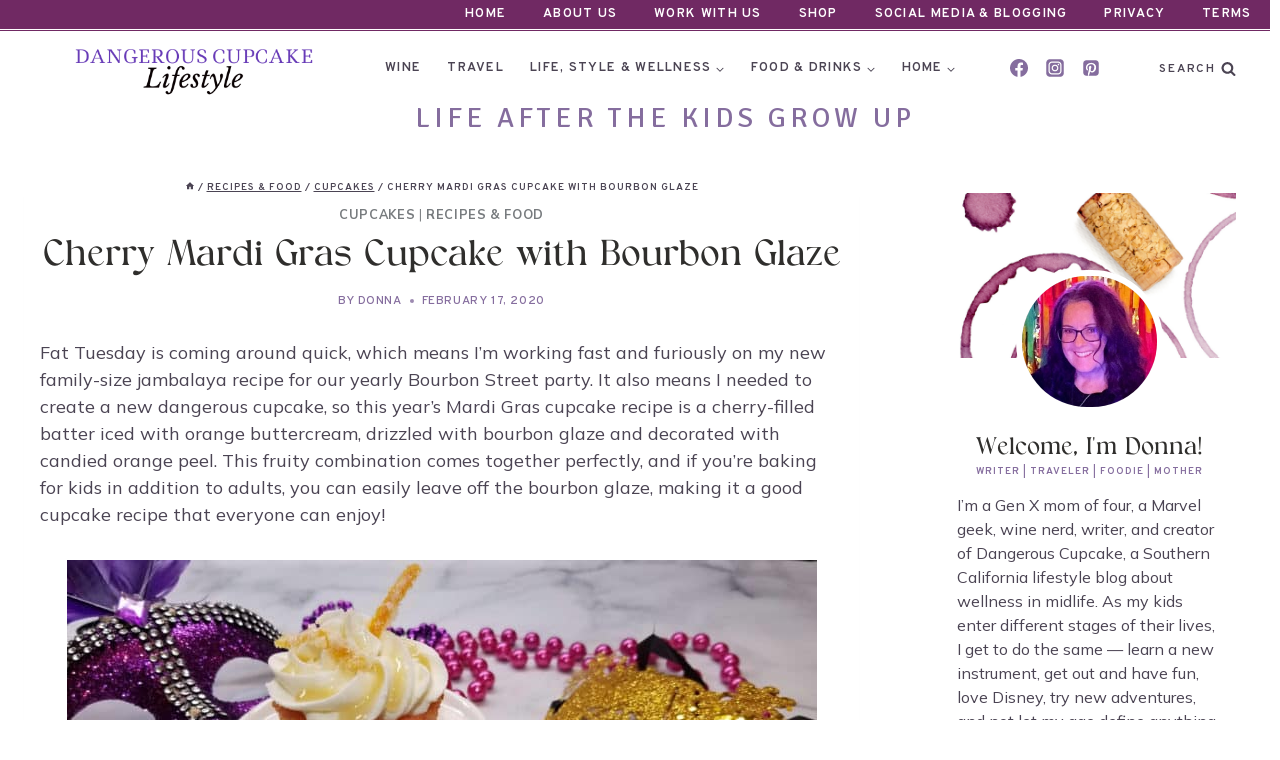

--- FILE ---
content_type: text/html; charset=UTF-8
request_url: https://dangerouscupcakelifestyle.com/mardi-gras-cupcake-with-sweet-bourbon-glaze/
body_size: 47635
content:
<!doctype html>
<html lang="en-US" class="no-js" itemtype="https://schema.org/Blog" itemscope prefix="og: http://ogp.me/ns# fb: http://ogp.me/ns/fb#">
<head>
<meta charset="UTF-8">
<title>Mardi Gras Cupcake with Sweet Bourbon Glaze Recipe</title>


<!-- SEO by Squirrly SEO 12.4.15 - https://plugin.squirrly.co/ -->

<meta name="robots" content="index,follow">
<meta name="googlebot" content="index,follow,max-snippet:-1,max-image-preview:large,max-video-preview:-1">
<meta name="bingbot" content="index,follow,max-snippet:-1,max-image-preview:large,max-video-preview:-1">

<meta name="description" content="This Mardi Gras Cupcake Recipe with Sweet Bourbon Glaze has cherries in the batter and is topped with light, fluffy orange buttercream for a fun dessert!" />
<meta name="keywords" content="mardi gras cupcake" />
<link rel="canonical" href="https://dangerouscupcakelifestyle.com/mardi-gras-cupcake-with-sweet-bourbon-glaze/" />
<link rel="alternate" type="application/rss+xml" href="https://dangerouscupcakelifestyle.com/sitemap.xml" />

<meta property="og:url" content="https://dangerouscupcakelifestyle.com/mardi-gras-cupcake-with-sweet-bourbon-glaze/" />
<meta property="og:title" content="Mardi Gras Cupcake with Sweet Bourbon Glaze Recipe" />
<meta property="og:description" content="This Mardi Gras Cupcake Recipe with Sweet Bourbon Glaze has cherries in the batter and is topped with light, fluffy orange buttercream for a fun dessert!" />
<meta property="og:type" content="article" />
<meta property="og:image" content="https://dangerouscupcakelifestyle.com/wp-content/uploads/2020/02/mardigrascupcakesfeatured.jpg" />
<meta property="og:image:width" content="680" />
<meta property="og:image:height" content="468" />
<meta property="og:image:type" content="image/jpeg" />
<meta property="og:site_name" content="Dangerous Cupcake Lifestyle" />
<meta property="og:locale" content="en_US" />
<meta property="og:publish_date" content="2020-02-17T09:10:27-08:00" />
<meta property="article:published_time" content="2020-02-17T09:10:27-08:00" />
<meta property="article:modified_time" content="2020-02-17T09:10:28-08:00" />
<meta property="article:section" content="Cupcakes" />
<meta property="article:author" content="Donna" />
<meta property="article:tag" content="mardi gras cupcake" />

<meta property="article:publisher" content="https://www.facebook.com/dangerouscupcakelifestyle" />

<meta property="twitter:url" content="https://dangerouscupcakelifestyle.com/mardi-gras-cupcake-with-sweet-bourbon-glaze/" />
<meta property="twitter:title" content="Mardi Gras Cupcake with Sweet Bourbon Glaze Recipe" />
<meta property="twitter:description" content="This Mardi Gras Cupcake Recipe with Sweet Bourbon Glaze has cherries in the batter and is topped with light, fluffy orange buttercream for a fun dessert!" />
<meta property="twitter:image" content="https://dangerouscupcakelifestyle.com/wp-content/uploads/2020/02/mardigrascupcakesfeatured.jpg" />
<meta property="twitter:domain" content="Dangerous Cupcake Lifestyle" />
<meta property="twitter:card" content="summary_large_image" />
<meta property="twitter:creator" content="dangercupcake" />
<meta property="twitter:site" content="dangercupcake" />
<script async src='https://www.googletagmanager.com/gtag/js?id=G-T87BGT9HCM'></script><script>window.dataLayer = window.dataLayer || [];function gtag(){dataLayer.push(arguments);}gtag('js', new Date());gtag('config', 'G-T87BGT9HCM');</script>
<script type="application/ld+json">{"@context":"https://schema.org","@graph":[{"@type":"NewsArticle","@id":"https://dangerouscupcakelifestyle.com/mardi-gras-cupcake-with-sweet-bourbon-glaze/#NewsArticle","url":"https://dangerouscupcakelifestyle.com/mardi-gras-cupcake-with-sweet-bourbon-glaze/","headline":"Mardi Gras Cupcake with Sweet Bourbon Glaze Recipe","description":"Fat Tuesday is coming around quick, which means I&#039;m working fast and furiously on my new family-size jambalaya recipe for our yearly Bourbon Street party. It also means I needed to create a new dangerous cupcake, so this year&#039;s Mardi Gras cupcake recipe is a cherry-filled batter iced with orange buttercream,","datePublished":"2020-02-17T17:10:27-08:00","dateModified":"2020-02-17T17:10:28-08:00","image":{"@type":"ImageObject","@id":"https://dangerouscupcakelifestyle.com/mardi-gras-cupcake-with-sweet-bourbon-glaze/#e300347607","url":"https://dangerouscupcakelifestyle.com/wp-content/uploads/2020/02/mardigrascupcakesfeatured.jpg","width":680,"height":468},"author":{"@type":"Person","@id":"https://dangerouscupcakelifestyle.com/author/donnabzy/#ee23d7d0da","url":"https://dangerouscupcakelifestyle.com/author/donnabzy/","name":"DangerousCupcake"},"publisher":{"@type":"Organization","@id":"https://dangerouscupcakelifestyle.com#organization"},"keywords":"mardi gras cupcake"},{"@type":"BreadcrumbList","@id":"https://dangerouscupcakelifestyle.com/mardi-gras-cupcake-with-sweet-bourbon-glaze/#breadcrumblist","itemListElement":[{"@type":"ListItem","position":1,"item":{"@id":"https://dangerouscupcakelifestyle.com","name":"Dangerous Cupcake Lifestyle  - Wine and wellness in midlife"}},{"@type":"ListItem","position":2,"item":{"@id":"https://dangerouscupcakelifestyle.com/category/food/","name":"Recipes &amp; Food"}},{"@type":"ListItem","position":3,"item":{"@id":"https://dangerouscupcakelifestyle.com/mardi-gras-cupcake-with-sweet-bourbon-glaze/","name":"Mardi Gras Cupcake with Sweet Bourbon Glaze Recipe"}}]}]}</script>
<!-- /SEO by Squirrly SEO - WordPress SEO Plugin -->



	
	<meta name="viewport" content="width=device-width, initial-scale=1, minimum-scale=1">
	
<script type="application/ld+json">{"@context":"http:\/\/schema.org\/","@type":"Recipe","name":"Cherry Mardi Gras Cupcake","author":{"@type":"Person","name":"Donna"},"description":"","datePublished":"2020-02-17T17:10:27+00:00","recipeIngredient":["1\/2 cup softened butter","1 cup shortening","2 cups granulated sugar","4  whole eggs","1  egg, white only","2 3\/4 cup flour","2 tsp baking powder","1\/2 tsp salt","2\/3 cup milk  (I used almond.)","1\/3 cup maraschino cherry juice","1 1\/2 tsp almond extract","1 cup  maraschino cherries, chopped"],"recipeInstructions":[{"@type":"HowToStep","text":"Preheat oven to 350 degrees.","name":"Preheat oven to 350 degrees.","url":"https:\/\/dangerouscupcakelifestyle.com\/mardi-gras-cupcake-with-sweet-bourbon-glaze\/#wprm-recipe-17864-step-0-0"},{"@type":"HowToStep","text":"Combine flour, salt and baking powder. Set aside.","name":"Combine flour, salt and baking powder. Set aside.","url":"https:\/\/dangerouscupcakelifestyle.com\/mardi-gras-cupcake-with-sweet-bourbon-glaze\/#wprm-recipe-17864-step-0-1"},{"@type":"HowToStep","text":"Whip together butter and shortening on medium-high speed until fluffy. Gradually add in sugar, mixing until fully combined. Add eggs, one at a time.","name":"Whip together butter and shortening on medium-high speed until fluffy. Gradually add in sugar, mixing until fully combined. Add eggs, one at a time.","url":"https:\/\/dangerouscupcakelifestyle.com\/mardi-gras-cupcake-with-sweet-bourbon-glaze\/#wprm-recipe-17864-step-0-2"},{"@type":"HowToStep","text":"Alternate adding dry ingredients, milk and cherry juice into batter. Mix just until thoroughly combined. Add almond extract, beat just until blended.","name":"Alternate adding dry ingredients, milk and cherry juice into batter. Mix just until thoroughly combined. Add almond extract, beat just until blended.","url":"https:\/\/dangerouscupcakelifestyle.com\/mardi-gras-cupcake-with-sweet-bourbon-glaze\/#wprm-recipe-17864-step-0-3"},{"@type":"HowToStep","text":"Add in chopped cherries, stir until mixed.","name":"Add in chopped cherries, stir until mixed.","url":"https:\/\/dangerouscupcakelifestyle.com\/mardi-gras-cupcake-with-sweet-bourbon-glaze\/#wprm-recipe-17864-step-0-4"},{"@type":"HowToStep","text":"Using ice cream scoop, place one slightly-heaping scoop of batter into each lined cupcake well.","name":"Using ice cream scoop, place one slightly-heaping scoop of batter into each lined cupcake well.","url":"https:\/\/dangerouscupcakelifestyle.com\/mardi-gras-cupcake-with-sweet-bourbon-glaze\/#wprm-recipe-17864-step-0-5"},{"@type":"HowToStep","text":"Bake 14-15 minutes per batch. Check at 14 minutes. The cherries may make them take longer than the typical 12-14 minutes per batch.","name":"Bake 14-15 minutes per batch. Check at 14 minutes. The cherries may make them take longer than the typical 12-14 minutes per batch.","url":"https:\/\/dangerouscupcakelifestyle.com\/mardi-gras-cupcake-with-sweet-bourbon-glaze\/#wprm-recipe-17864-step-0-6"},{"@type":"HowToStep","text":"Cool completely on wire rack.","name":"Cool completely on wire rack.","url":"https:\/\/dangerouscupcakelifestyle.com\/mardi-gras-cupcake-with-sweet-bourbon-glaze\/#wprm-recipe-17864-step-0-7"}]}</script><script type="application/ld+json">{"@context":"http:\/\/schema.org\/","@type":"Recipe","name":"Orange Buttercream","author":{"@type":"Person","name":"Donna"},"description":"","datePublished":"2020-02-17T17:10:27+00:00","recipeIngredient":["3 sticks butter, softened","6 cups powdered sugar","2 tbsp  half-and-half or heavy cream","2 tsp orange extract"],"recipeInstructions":[{"@type":"HowToStep","text":"Whip softened butter until light and fluffy. This may take several minutes.","name":"Whip softened butter until light and fluffy. This may take several minutes.","url":"https:\/\/dangerouscupcakelifestyle.com\/mardi-gras-cupcake-with-sweet-bourbon-glaze\/#wprm-recipe-17869-step-0-0"},{"@type":"HowToStep","text":"Add in powdered sugar and milk, and mix slowly until it starts to come together. Then increase the speed of the mixer to combine them thoroughly.","name":"Add in powdered sugar and milk, and mix slowly until it starts to come together. Then increase the speed of the mixer to combine them thoroughly.","url":"https:\/\/dangerouscupcakelifestyle.com\/mardi-gras-cupcake-with-sweet-bourbon-glaze\/#wprm-recipe-17869-step-0-1"},{"@type":"HowToStep","text":"Add in extract and whip until fluffy, but don&#x27;t overbeat.","name":"Add in extract and whip until fluffy, but don&#x27;t overbeat.","url":"https:\/\/dangerouscupcakelifestyle.com\/mardi-gras-cupcake-with-sweet-bourbon-glaze\/#wprm-recipe-17869-step-0-2"},{"@type":"HowToStep","text":"Pipe onto completely cooled cupcakes in any style you prefer.","name":"Pipe onto completely cooled cupcakes in any style you prefer.","url":"https:\/\/dangerouscupcakelifestyle.com\/mardi-gras-cupcake-with-sweet-bourbon-glaze\/#wprm-recipe-17869-step-0-3"}]}</script><script type="application/ld+json">{"@context":"http:\/\/schema.org\/","@type":"Recipe","name":"Bourbon Glaze","author":{"@type":"Person","name":"Donna"},"description":"","datePublished":"2020-02-17T17:10:27+00:00","recipeIngredient":["1 cup water","1 cup sugar","1\/4 cup orange-infused bourbon ((Recipe below.))"],"recipeInstructions":[{"@type":"HowToStep","text":"Combine sugar and water in small saucepan. Bring to a boil. Boil until mixture starts to thicken, and then reduce heat and continue to boil for another 8-10 minutes.","name":"Combine sugar and water in small saucepan. Bring to a boil. Boil until mixture starts to thicken, and then reduce heat and continue to boil for another 8-10 minutes.","url":"https:\/\/dangerouscupcakelifestyle.com\/mardi-gras-cupcake-with-sweet-bourbon-glaze\/#wprm-recipe-17872-step-0-0"},{"@type":"HowToStep","text":"Remove from heat. Let cool, but stir as it cools so it doesn&#x27;t get too cold too quickly and become too thick.","name":"Remove from heat. Let cool, but stir as it cools so it doesn&#x27;t get too cold too quickly and become too thick.","url":"https:\/\/dangerouscupcakelifestyle.com\/mardi-gras-cupcake-with-sweet-bourbon-glaze\/#wprm-recipe-17872-step-0-1"},{"@type":"HowToStep","text":"When the syrup is cool enough, add the bourbon and gently combine.","name":"When the syrup is cool enough, add the bourbon and gently combine.","url":"https:\/\/dangerouscupcakelifestyle.com\/mardi-gras-cupcake-with-sweet-bourbon-glaze\/#wprm-recipe-17872-step-0-2"},{"@type":"HowToStep","text":"Drizzle over cupcakes when cooler. (It can be slightly warm still.)","name":"Drizzle over cupcakes when cooler. (It can be slightly warm still.)","url":"https:\/\/dangerouscupcakelifestyle.com\/mardi-gras-cupcake-with-sweet-bourbon-glaze\/#wprm-recipe-17872-step-0-3"}]}</script>
<!-- Social Warfare v4.5.6 https://warfareplugins.com - BEGINNING OF OUTPUT -->
<style>
	@font-face {
		font-family: "sw-icon-font";
		src:url("https://dangerouscupcakelifestyle.com/wp-content/plugins/social-warfare/assets/fonts/sw-icon-font.eot?ver=4.5.6");
		src:url("https://dangerouscupcakelifestyle.com/wp-content/plugins/social-warfare/assets/fonts/sw-icon-font.eot?ver=4.5.6#iefix") format("embedded-opentype"),
		url("https://dangerouscupcakelifestyle.com/wp-content/plugins/social-warfare/assets/fonts/sw-icon-font.woff?ver=4.5.6") format("woff"),
		url("https://dangerouscupcakelifestyle.com/wp-content/plugins/social-warfare/assets/fonts/sw-icon-font.ttf?ver=4.5.6") format("truetype"),
		url("https://dangerouscupcakelifestyle.com/wp-content/plugins/social-warfare/assets/fonts/sw-icon-font.svg?ver=4.5.6#1445203416") format("svg");
		font-weight: normal;
		font-style: normal;
		font-display:block;
	}
</style>
<!-- Social Warfare v4.5.6 https://warfareplugins.com - END OF OUTPUT -->

<link rel="alternate" type="application/rss+xml" title="Dangerous Cupcake Lifestyle &raquo; Feed" href="https://dangerouscupcakelifestyle.com/feed/" />
<link rel="alternate" type="application/rss+xml" title="Dangerous Cupcake Lifestyle &raquo; Comments Feed" href="https://dangerouscupcakelifestyle.com/comments/feed/" />
			<script>document.documentElement.classList.remove( 'no-js' );</script>
			<link rel="alternate" type="application/rss+xml" title="Dangerous Cupcake Lifestyle &raquo; Cherry Mardi Gras Cupcake with Bourbon Glaze Comments Feed" href="https://dangerouscupcakelifestyle.com/mardi-gras-cupcake-with-sweet-bourbon-glaze/feed/" />
<link rel="alternate" title="oEmbed (JSON)" type="application/json+oembed" href="https://dangerouscupcakelifestyle.com/wp-json/oembed/1.0/embed?url=https%3A%2F%2Fdangerouscupcakelifestyle.com%2Fmardi-gras-cupcake-with-sweet-bourbon-glaze%2F" />
<link rel="alternate" title="oEmbed (XML)" type="text/xml+oembed" href="https://dangerouscupcakelifestyle.com/wp-json/oembed/1.0/embed?url=https%3A%2F%2Fdangerouscupcakelifestyle.com%2Fmardi-gras-cupcake-with-sweet-bourbon-glaze%2F&#038;format=xml" />
<script>(()=>{"use strict";const e=[400,500,600,700,800,900],t=e=>`wprm-min-${e}`,n=e=>`wprm-max-${e}`,s=new Set,o="ResizeObserver"in window,r=o?new ResizeObserver((e=>{for(const t of e)c(t.target)})):null,i=.5/(window.devicePixelRatio||1);function c(s){const o=s.getBoundingClientRect().width||0;for(let r=0;r<e.length;r++){const c=e[r],a=o<=c+i;o>c+i?s.classList.add(t(c)):s.classList.remove(t(c)),a?s.classList.add(n(c)):s.classList.remove(n(c))}}function a(e){s.has(e)||(s.add(e),r&&r.observe(e),c(e))}!function(e=document){e.querySelectorAll(".wprm-recipe").forEach(a)}();if(new MutationObserver((e=>{for(const t of e)for(const e of t.addedNodes)e instanceof Element&&(e.matches?.(".wprm-recipe")&&a(e),e.querySelectorAll?.(".wprm-recipe").forEach(a))})).observe(document.documentElement,{childList:!0,subtree:!0}),!o){let e=0;addEventListener("resize",(()=>{e&&cancelAnimationFrame(e),e=requestAnimationFrame((()=>s.forEach(c)))}),{passive:!0})}})();</script><!-- dangerouscupcakelifestyle.com is managing ads with Advanced Ads 2.0.16 – https://wpadvancedads.com/ --><script id="dange-ready">
			window.advanced_ads_ready=function(e,a){a=a||"complete";var d=function(e){return"interactive"===a?"loading"!==e:"complete"===e};d(document.readyState)?e():document.addEventListener("readystatechange",(function(a){d(a.target.readyState)&&e()}),{once:"interactive"===a})},window.advanced_ads_ready_queue=window.advanced_ads_ready_queue||[];		</script>
		<style id='wp-img-auto-sizes-contain-inline-css'>
img:is([sizes=auto i],[sizes^="auto," i]){contain-intrinsic-size:3000px 1500px}
/*# sourceURL=wp-img-auto-sizes-contain-inline-css */
</style>
<link rel='stylesheet' id='social-warfare-block-css-css' href='https://dangerouscupcakelifestyle.com/wp-content/plugins/social-warfare/assets/js/post-editor/dist/blocks.style.build.css?ver=1769322191' media='all' />
<link rel='stylesheet' id='aca33b9c04-css' href='https://dangerouscupcakelifestyle.com/wp-content/plugins/squirrly-seo/view/assets/css/frontend.min.css?ver=1769322191' media='all' />
<style id='wp-emoji-styles-inline-css'>

	img.wp-smiley, img.emoji {
		display: inline !important;
		border: none !important;
		box-shadow: none !important;
		height: 1em !important;
		width: 1em !important;
		margin: 0 0.07em !important;
		vertical-align: -0.1em !important;
		background: none !important;
		padding: 0 !important;
	}
/*# sourceURL=wp-emoji-styles-inline-css */
</style>
<style id='wp-block-library-inline-css'>
:root{--wp-block-synced-color:#7a00df;--wp-block-synced-color--rgb:122,0,223;--wp-bound-block-color:var(--wp-block-synced-color);--wp-editor-canvas-background:#ddd;--wp-admin-theme-color:#007cba;--wp-admin-theme-color--rgb:0,124,186;--wp-admin-theme-color-darker-10:#006ba1;--wp-admin-theme-color-darker-10--rgb:0,107,160.5;--wp-admin-theme-color-darker-20:#005a87;--wp-admin-theme-color-darker-20--rgb:0,90,135;--wp-admin-border-width-focus:2px}@media (min-resolution:192dpi){:root{--wp-admin-border-width-focus:1.5px}}.wp-element-button{cursor:pointer}:root .has-very-light-gray-background-color{background-color:#eee}:root .has-very-dark-gray-background-color{background-color:#313131}:root .has-very-light-gray-color{color:#eee}:root .has-very-dark-gray-color{color:#313131}:root .has-vivid-green-cyan-to-vivid-cyan-blue-gradient-background{background:linear-gradient(135deg,#00d084,#0693e3)}:root .has-purple-crush-gradient-background{background:linear-gradient(135deg,#34e2e4,#4721fb 50%,#ab1dfe)}:root .has-hazy-dawn-gradient-background{background:linear-gradient(135deg,#faaca8,#dad0ec)}:root .has-subdued-olive-gradient-background{background:linear-gradient(135deg,#fafae1,#67a671)}:root .has-atomic-cream-gradient-background{background:linear-gradient(135deg,#fdd79a,#004a59)}:root .has-nightshade-gradient-background{background:linear-gradient(135deg,#330968,#31cdcf)}:root .has-midnight-gradient-background{background:linear-gradient(135deg,#020381,#2874fc)}:root{--wp--preset--font-size--normal:16px;--wp--preset--font-size--huge:42px}.has-regular-font-size{font-size:1em}.has-larger-font-size{font-size:2.625em}.has-normal-font-size{font-size:var(--wp--preset--font-size--normal)}.has-huge-font-size{font-size:var(--wp--preset--font-size--huge)}.has-text-align-center{text-align:center}.has-text-align-left{text-align:left}.has-text-align-right{text-align:right}.has-fit-text{white-space:nowrap!important}#end-resizable-editor-section{display:none}.aligncenter{clear:both}.items-justified-left{justify-content:flex-start}.items-justified-center{justify-content:center}.items-justified-right{justify-content:flex-end}.items-justified-space-between{justify-content:space-between}.screen-reader-text{border:0;clip-path:inset(50%);height:1px;margin:-1px;overflow:hidden;padding:0;position:absolute;width:1px;word-wrap:normal!important}.screen-reader-text:focus{background-color:#ddd;clip-path:none;color:#444;display:block;font-size:1em;height:auto;left:5px;line-height:normal;padding:15px 23px 14px;text-decoration:none;top:5px;width:auto;z-index:100000}html :where(.has-border-color){border-style:solid}html :where([style*=border-top-color]){border-top-style:solid}html :where([style*=border-right-color]){border-right-style:solid}html :where([style*=border-bottom-color]){border-bottom-style:solid}html :where([style*=border-left-color]){border-left-style:solid}html :where([style*=border-width]){border-style:solid}html :where([style*=border-top-width]){border-top-style:solid}html :where([style*=border-right-width]){border-right-style:solid}html :where([style*=border-bottom-width]){border-bottom-style:solid}html :where([style*=border-left-width]){border-left-style:solid}html :where(img[class*=wp-image-]){height:auto;max-width:100%}:where(figure){margin:0 0 1em}html :where(.is-position-sticky){--wp-admin--admin-bar--position-offset:var(--wp-admin--admin-bar--height,0px)}@media screen and (max-width:600px){html :where(.is-position-sticky){--wp-admin--admin-bar--position-offset:0px}}

/*# sourceURL=wp-block-library-inline-css */
</style><style id='wp-block-image-inline-css'>
.wp-block-image>a,.wp-block-image>figure>a{display:inline-block}.wp-block-image img{box-sizing:border-box;height:auto;max-width:100%;vertical-align:bottom}@media not (prefers-reduced-motion){.wp-block-image img.hide{visibility:hidden}.wp-block-image img.show{animation:show-content-image .4s}}.wp-block-image[style*=border-radius] img,.wp-block-image[style*=border-radius]>a{border-radius:inherit}.wp-block-image.has-custom-border img{box-sizing:border-box}.wp-block-image.aligncenter{text-align:center}.wp-block-image.alignfull>a,.wp-block-image.alignwide>a{width:100%}.wp-block-image.alignfull img,.wp-block-image.alignwide img{height:auto;width:100%}.wp-block-image .aligncenter,.wp-block-image .alignleft,.wp-block-image .alignright,.wp-block-image.aligncenter,.wp-block-image.alignleft,.wp-block-image.alignright{display:table}.wp-block-image .aligncenter>figcaption,.wp-block-image .alignleft>figcaption,.wp-block-image .alignright>figcaption,.wp-block-image.aligncenter>figcaption,.wp-block-image.alignleft>figcaption,.wp-block-image.alignright>figcaption{caption-side:bottom;display:table-caption}.wp-block-image .alignleft{float:left;margin:.5em 1em .5em 0}.wp-block-image .alignright{float:right;margin:.5em 0 .5em 1em}.wp-block-image .aligncenter{margin-left:auto;margin-right:auto}.wp-block-image :where(figcaption){margin-bottom:1em;margin-top:.5em}.wp-block-image.is-style-circle-mask img{border-radius:9999px}@supports ((-webkit-mask-image:none) or (mask-image:none)) or (-webkit-mask-image:none){.wp-block-image.is-style-circle-mask img{border-radius:0;-webkit-mask-image:url('data:image/svg+xml;utf8,<svg viewBox="0 0 100 100" xmlns="http://www.w3.org/2000/svg"><circle cx="50" cy="50" r="50"/></svg>');mask-image:url('data:image/svg+xml;utf8,<svg viewBox="0 0 100 100" xmlns="http://www.w3.org/2000/svg"><circle cx="50" cy="50" r="50"/></svg>');mask-mode:alpha;-webkit-mask-position:center;mask-position:center;-webkit-mask-repeat:no-repeat;mask-repeat:no-repeat;-webkit-mask-size:contain;mask-size:contain}}:root :where(.wp-block-image.is-style-rounded img,.wp-block-image .is-style-rounded img){border-radius:9999px}.wp-block-image figure{margin:0}.wp-lightbox-container{display:flex;flex-direction:column;position:relative}.wp-lightbox-container img{cursor:zoom-in}.wp-lightbox-container img:hover+button{opacity:1}.wp-lightbox-container button{align-items:center;backdrop-filter:blur(16px) saturate(180%);background-color:#5a5a5a40;border:none;border-radius:4px;cursor:zoom-in;display:flex;height:20px;justify-content:center;opacity:0;padding:0;position:absolute;right:16px;text-align:center;top:16px;width:20px;z-index:100}@media not (prefers-reduced-motion){.wp-lightbox-container button{transition:opacity .2s ease}}.wp-lightbox-container button:focus-visible{outline:3px auto #5a5a5a40;outline:3px auto -webkit-focus-ring-color;outline-offset:3px}.wp-lightbox-container button:hover{cursor:pointer;opacity:1}.wp-lightbox-container button:focus{opacity:1}.wp-lightbox-container button:focus,.wp-lightbox-container button:hover,.wp-lightbox-container button:not(:hover):not(:active):not(.has-background){background-color:#5a5a5a40;border:none}.wp-lightbox-overlay{box-sizing:border-box;cursor:zoom-out;height:100vh;left:0;overflow:hidden;position:fixed;top:0;visibility:hidden;width:100%;z-index:100000}.wp-lightbox-overlay .close-button{align-items:center;cursor:pointer;display:flex;justify-content:center;min-height:40px;min-width:40px;padding:0;position:absolute;right:calc(env(safe-area-inset-right) + 16px);top:calc(env(safe-area-inset-top) + 16px);z-index:5000000}.wp-lightbox-overlay .close-button:focus,.wp-lightbox-overlay .close-button:hover,.wp-lightbox-overlay .close-button:not(:hover):not(:active):not(.has-background){background:none;border:none}.wp-lightbox-overlay .lightbox-image-container{height:var(--wp--lightbox-container-height);left:50%;overflow:hidden;position:absolute;top:50%;transform:translate(-50%,-50%);transform-origin:top left;width:var(--wp--lightbox-container-width);z-index:9999999999}.wp-lightbox-overlay .wp-block-image{align-items:center;box-sizing:border-box;display:flex;height:100%;justify-content:center;margin:0;position:relative;transform-origin:0 0;width:100%;z-index:3000000}.wp-lightbox-overlay .wp-block-image img{height:var(--wp--lightbox-image-height);min-height:var(--wp--lightbox-image-height);min-width:var(--wp--lightbox-image-width);width:var(--wp--lightbox-image-width)}.wp-lightbox-overlay .wp-block-image figcaption{display:none}.wp-lightbox-overlay button{background:none;border:none}.wp-lightbox-overlay .scrim{background-color:#fff;height:100%;opacity:.9;position:absolute;width:100%;z-index:2000000}.wp-lightbox-overlay.active{visibility:visible}@media not (prefers-reduced-motion){.wp-lightbox-overlay.active{animation:turn-on-visibility .25s both}.wp-lightbox-overlay.active img{animation:turn-on-visibility .35s both}.wp-lightbox-overlay.show-closing-animation:not(.active){animation:turn-off-visibility .35s both}.wp-lightbox-overlay.show-closing-animation:not(.active) img{animation:turn-off-visibility .25s both}.wp-lightbox-overlay.zoom.active{animation:none;opacity:1;visibility:visible}.wp-lightbox-overlay.zoom.active .lightbox-image-container{animation:lightbox-zoom-in .4s}.wp-lightbox-overlay.zoom.active .lightbox-image-container img{animation:none}.wp-lightbox-overlay.zoom.active .scrim{animation:turn-on-visibility .4s forwards}.wp-lightbox-overlay.zoom.show-closing-animation:not(.active){animation:none}.wp-lightbox-overlay.zoom.show-closing-animation:not(.active) .lightbox-image-container{animation:lightbox-zoom-out .4s}.wp-lightbox-overlay.zoom.show-closing-animation:not(.active) .lightbox-image-container img{animation:none}.wp-lightbox-overlay.zoom.show-closing-animation:not(.active) .scrim{animation:turn-off-visibility .4s forwards}}@keyframes show-content-image{0%{visibility:hidden}99%{visibility:hidden}to{visibility:visible}}@keyframes turn-on-visibility{0%{opacity:0}to{opacity:1}}@keyframes turn-off-visibility{0%{opacity:1;visibility:visible}99%{opacity:0;visibility:visible}to{opacity:0;visibility:hidden}}@keyframes lightbox-zoom-in{0%{transform:translate(calc((-100vw + var(--wp--lightbox-scrollbar-width))/2 + var(--wp--lightbox-initial-left-position)),calc(-50vh + var(--wp--lightbox-initial-top-position))) scale(var(--wp--lightbox-scale))}to{transform:translate(-50%,-50%) scale(1)}}@keyframes lightbox-zoom-out{0%{transform:translate(-50%,-50%) scale(1);visibility:visible}99%{visibility:visible}to{transform:translate(calc((-100vw + var(--wp--lightbox-scrollbar-width))/2 + var(--wp--lightbox-initial-left-position)),calc(-50vh + var(--wp--lightbox-initial-top-position))) scale(var(--wp--lightbox-scale));visibility:hidden}}
/*# sourceURL=https://dangerouscupcakelifestyle.com/wp-includes/blocks/image/style.min.css */
</style>
<style id='wp-block-list-inline-css'>
ol,ul{box-sizing:border-box}:root :where(.wp-block-list.has-background){padding:1.25em 2.375em}
/*# sourceURL=https://dangerouscupcakelifestyle.com/wp-includes/blocks/list/style.min.css */
</style>
<style id='wp-block-search-inline-css'>
.wp-block-search__button{margin-left:10px;word-break:normal}.wp-block-search__button.has-icon{line-height:0}.wp-block-search__button svg{height:1.25em;min-height:24px;min-width:24px;width:1.25em;fill:currentColor;vertical-align:text-bottom}:where(.wp-block-search__button){border:1px solid #ccc;padding:6px 10px}.wp-block-search__inside-wrapper{display:flex;flex:auto;flex-wrap:nowrap;max-width:100%}.wp-block-search__label{width:100%}.wp-block-search.wp-block-search__button-only .wp-block-search__button{box-sizing:border-box;display:flex;flex-shrink:0;justify-content:center;margin-left:0;max-width:100%}.wp-block-search.wp-block-search__button-only .wp-block-search__inside-wrapper{min-width:0!important;transition-property:width}.wp-block-search.wp-block-search__button-only .wp-block-search__input{flex-basis:100%;transition-duration:.3s}.wp-block-search.wp-block-search__button-only.wp-block-search__searchfield-hidden,.wp-block-search.wp-block-search__button-only.wp-block-search__searchfield-hidden .wp-block-search__inside-wrapper{overflow:hidden}.wp-block-search.wp-block-search__button-only.wp-block-search__searchfield-hidden .wp-block-search__input{border-left-width:0!important;border-right-width:0!important;flex-basis:0;flex-grow:0;margin:0;min-width:0!important;padding-left:0!important;padding-right:0!important;width:0!important}:where(.wp-block-search__input){appearance:none;border:1px solid #949494;flex-grow:1;font-family:inherit;font-size:inherit;font-style:inherit;font-weight:inherit;letter-spacing:inherit;line-height:inherit;margin-left:0;margin-right:0;min-width:3rem;padding:8px;text-decoration:unset!important;text-transform:inherit}:where(.wp-block-search__button-inside .wp-block-search__inside-wrapper){background-color:#fff;border:1px solid #949494;box-sizing:border-box;padding:4px}:where(.wp-block-search__button-inside .wp-block-search__inside-wrapper) .wp-block-search__input{border:none;border-radius:0;padding:0 4px}:where(.wp-block-search__button-inside .wp-block-search__inside-wrapper) .wp-block-search__input:focus{outline:none}:where(.wp-block-search__button-inside .wp-block-search__inside-wrapper) :where(.wp-block-search__button){padding:4px 8px}.wp-block-search.aligncenter .wp-block-search__inside-wrapper{margin:auto}.wp-block[data-align=right] .wp-block-search.wp-block-search__button-only .wp-block-search__inside-wrapper{float:right}
/*# sourceURL=https://dangerouscupcakelifestyle.com/wp-includes/blocks/search/style.min.css */
</style>
<style id='wp-block-paragraph-inline-css'>
.is-small-text{font-size:.875em}.is-regular-text{font-size:1em}.is-large-text{font-size:2.25em}.is-larger-text{font-size:3em}.has-drop-cap:not(:focus):first-letter{float:left;font-size:8.4em;font-style:normal;font-weight:100;line-height:.68;margin:.05em .1em 0 0;text-transform:uppercase}body.rtl .has-drop-cap:not(:focus):first-letter{float:none;margin-left:.1em}p.has-drop-cap.has-background{overflow:hidden}:root :where(p.has-background){padding:1.25em 2.375em}:where(p.has-text-color:not(.has-link-color)) a{color:inherit}p.has-text-align-left[style*="writing-mode:vertical-lr"],p.has-text-align-right[style*="writing-mode:vertical-rl"]{rotate:180deg}
/*# sourceURL=https://dangerouscupcakelifestyle.com/wp-includes/blocks/paragraph/style.min.css */
</style>
<style id='wp-block-spacer-inline-css'>
.wp-block-spacer{clear:both}
/*# sourceURL=https://dangerouscupcakelifestyle.com/wp-includes/blocks/spacer/style.min.css */
</style>
<style id='global-styles-inline-css'>
:root{--wp--preset--aspect-ratio--square: 1;--wp--preset--aspect-ratio--4-3: 4/3;--wp--preset--aspect-ratio--3-4: 3/4;--wp--preset--aspect-ratio--3-2: 3/2;--wp--preset--aspect-ratio--2-3: 2/3;--wp--preset--aspect-ratio--16-9: 16/9;--wp--preset--aspect-ratio--9-16: 9/16;--wp--preset--color--black: #000000;--wp--preset--color--cyan-bluish-gray: #abb8c3;--wp--preset--color--white: #ffffff;--wp--preset--color--pale-pink: #f78da7;--wp--preset--color--vivid-red: #cf2e2e;--wp--preset--color--luminous-vivid-orange: #ff6900;--wp--preset--color--luminous-vivid-amber: #fcb900;--wp--preset--color--light-green-cyan: #7bdcb5;--wp--preset--color--vivid-green-cyan: #00d084;--wp--preset--color--pale-cyan-blue: #8ed1fc;--wp--preset--color--vivid-cyan-blue: #0693e3;--wp--preset--color--vivid-purple: #9b51e0;--wp--preset--color--theme-palette-1: var(--global-palette1);--wp--preset--color--theme-palette-2: var(--global-palette2);--wp--preset--color--theme-palette-3: var(--global-palette3);--wp--preset--color--theme-palette-4: var(--global-palette4);--wp--preset--color--theme-palette-5: var(--global-palette5);--wp--preset--color--theme-palette-6: var(--global-palette6);--wp--preset--color--theme-palette-7: var(--global-palette7);--wp--preset--color--theme-palette-8: var(--global-palette8);--wp--preset--color--theme-palette-9: var(--global-palette9);--wp--preset--color--theme-palette-10: var(--global-palette10);--wp--preset--color--theme-palette-11: var(--global-palette11);--wp--preset--color--theme-palette-12: var(--global-palette12);--wp--preset--color--theme-palette-13: var(--global-palette13);--wp--preset--color--theme-palette-14: var(--global-palette14);--wp--preset--color--theme-palette-15: var(--global-palette15);--wp--preset--color--kb-palette-1: #888888;--wp--preset--gradient--vivid-cyan-blue-to-vivid-purple: linear-gradient(135deg,rgb(6,147,227) 0%,rgb(155,81,224) 100%);--wp--preset--gradient--light-green-cyan-to-vivid-green-cyan: linear-gradient(135deg,rgb(122,220,180) 0%,rgb(0,208,130) 100%);--wp--preset--gradient--luminous-vivid-amber-to-luminous-vivid-orange: linear-gradient(135deg,rgb(252,185,0) 0%,rgb(255,105,0) 100%);--wp--preset--gradient--luminous-vivid-orange-to-vivid-red: linear-gradient(135deg,rgb(255,105,0) 0%,rgb(207,46,46) 100%);--wp--preset--gradient--very-light-gray-to-cyan-bluish-gray: linear-gradient(135deg,rgb(238,238,238) 0%,rgb(169,184,195) 100%);--wp--preset--gradient--cool-to-warm-spectrum: linear-gradient(135deg,rgb(74,234,220) 0%,rgb(151,120,209) 20%,rgb(207,42,186) 40%,rgb(238,44,130) 60%,rgb(251,105,98) 80%,rgb(254,248,76) 100%);--wp--preset--gradient--blush-light-purple: linear-gradient(135deg,rgb(255,206,236) 0%,rgb(152,150,240) 100%);--wp--preset--gradient--blush-bordeaux: linear-gradient(135deg,rgb(254,205,165) 0%,rgb(254,45,45) 50%,rgb(107,0,62) 100%);--wp--preset--gradient--luminous-dusk: linear-gradient(135deg,rgb(255,203,112) 0%,rgb(199,81,192) 50%,rgb(65,88,208) 100%);--wp--preset--gradient--pale-ocean: linear-gradient(135deg,rgb(255,245,203) 0%,rgb(182,227,212) 50%,rgb(51,167,181) 100%);--wp--preset--gradient--electric-grass: linear-gradient(135deg,rgb(202,248,128) 0%,rgb(113,206,126) 100%);--wp--preset--gradient--midnight: linear-gradient(135deg,rgb(2,3,129) 0%,rgb(40,116,252) 100%);--wp--preset--font-size--small: var(--global-font-size-small);--wp--preset--font-size--medium: var(--global-font-size-medium);--wp--preset--font-size--large: var(--global-font-size-large);--wp--preset--font-size--x-large: 42px;--wp--preset--font-size--larger: var(--global-font-size-larger);--wp--preset--font-size--xxlarge: var(--global-font-size-xxlarge);--wp--preset--spacing--20: 0.44rem;--wp--preset--spacing--30: 0.67rem;--wp--preset--spacing--40: 1rem;--wp--preset--spacing--50: 1.5rem;--wp--preset--spacing--60: 2.25rem;--wp--preset--spacing--70: 3.38rem;--wp--preset--spacing--80: 5.06rem;--wp--preset--shadow--natural: 6px 6px 9px rgba(0, 0, 0, 0.2);--wp--preset--shadow--deep: 12px 12px 50px rgba(0, 0, 0, 0.4);--wp--preset--shadow--sharp: 6px 6px 0px rgba(0, 0, 0, 0.2);--wp--preset--shadow--outlined: 6px 6px 0px -3px rgb(255, 255, 255), 6px 6px rgb(0, 0, 0);--wp--preset--shadow--crisp: 6px 6px 0px rgb(0, 0, 0);}:where(.is-layout-flex){gap: 0.5em;}:where(.is-layout-grid){gap: 0.5em;}body .is-layout-flex{display: flex;}.is-layout-flex{flex-wrap: wrap;align-items: center;}.is-layout-flex > :is(*, div){margin: 0;}body .is-layout-grid{display: grid;}.is-layout-grid > :is(*, div){margin: 0;}:where(.wp-block-columns.is-layout-flex){gap: 2em;}:where(.wp-block-columns.is-layout-grid){gap: 2em;}:where(.wp-block-post-template.is-layout-flex){gap: 1.25em;}:where(.wp-block-post-template.is-layout-grid){gap: 1.25em;}.has-black-color{color: var(--wp--preset--color--black) !important;}.has-cyan-bluish-gray-color{color: var(--wp--preset--color--cyan-bluish-gray) !important;}.has-white-color{color: var(--wp--preset--color--white) !important;}.has-pale-pink-color{color: var(--wp--preset--color--pale-pink) !important;}.has-vivid-red-color{color: var(--wp--preset--color--vivid-red) !important;}.has-luminous-vivid-orange-color{color: var(--wp--preset--color--luminous-vivid-orange) !important;}.has-luminous-vivid-amber-color{color: var(--wp--preset--color--luminous-vivid-amber) !important;}.has-light-green-cyan-color{color: var(--wp--preset--color--light-green-cyan) !important;}.has-vivid-green-cyan-color{color: var(--wp--preset--color--vivid-green-cyan) !important;}.has-pale-cyan-blue-color{color: var(--wp--preset--color--pale-cyan-blue) !important;}.has-vivid-cyan-blue-color{color: var(--wp--preset--color--vivid-cyan-blue) !important;}.has-vivid-purple-color{color: var(--wp--preset--color--vivid-purple) !important;}.has-black-background-color{background-color: var(--wp--preset--color--black) !important;}.has-cyan-bluish-gray-background-color{background-color: var(--wp--preset--color--cyan-bluish-gray) !important;}.has-white-background-color{background-color: var(--wp--preset--color--white) !important;}.has-pale-pink-background-color{background-color: var(--wp--preset--color--pale-pink) !important;}.has-vivid-red-background-color{background-color: var(--wp--preset--color--vivid-red) !important;}.has-luminous-vivid-orange-background-color{background-color: var(--wp--preset--color--luminous-vivid-orange) !important;}.has-luminous-vivid-amber-background-color{background-color: var(--wp--preset--color--luminous-vivid-amber) !important;}.has-light-green-cyan-background-color{background-color: var(--wp--preset--color--light-green-cyan) !important;}.has-vivid-green-cyan-background-color{background-color: var(--wp--preset--color--vivid-green-cyan) !important;}.has-pale-cyan-blue-background-color{background-color: var(--wp--preset--color--pale-cyan-blue) !important;}.has-vivid-cyan-blue-background-color{background-color: var(--wp--preset--color--vivid-cyan-blue) !important;}.has-vivid-purple-background-color{background-color: var(--wp--preset--color--vivid-purple) !important;}.has-black-border-color{border-color: var(--wp--preset--color--black) !important;}.has-cyan-bluish-gray-border-color{border-color: var(--wp--preset--color--cyan-bluish-gray) !important;}.has-white-border-color{border-color: var(--wp--preset--color--white) !important;}.has-pale-pink-border-color{border-color: var(--wp--preset--color--pale-pink) !important;}.has-vivid-red-border-color{border-color: var(--wp--preset--color--vivid-red) !important;}.has-luminous-vivid-orange-border-color{border-color: var(--wp--preset--color--luminous-vivid-orange) !important;}.has-luminous-vivid-amber-border-color{border-color: var(--wp--preset--color--luminous-vivid-amber) !important;}.has-light-green-cyan-border-color{border-color: var(--wp--preset--color--light-green-cyan) !important;}.has-vivid-green-cyan-border-color{border-color: var(--wp--preset--color--vivid-green-cyan) !important;}.has-pale-cyan-blue-border-color{border-color: var(--wp--preset--color--pale-cyan-blue) !important;}.has-vivid-cyan-blue-border-color{border-color: var(--wp--preset--color--vivid-cyan-blue) !important;}.has-vivid-purple-border-color{border-color: var(--wp--preset--color--vivid-purple) !important;}.has-vivid-cyan-blue-to-vivid-purple-gradient-background{background: var(--wp--preset--gradient--vivid-cyan-blue-to-vivid-purple) !important;}.has-light-green-cyan-to-vivid-green-cyan-gradient-background{background: var(--wp--preset--gradient--light-green-cyan-to-vivid-green-cyan) !important;}.has-luminous-vivid-amber-to-luminous-vivid-orange-gradient-background{background: var(--wp--preset--gradient--luminous-vivid-amber-to-luminous-vivid-orange) !important;}.has-luminous-vivid-orange-to-vivid-red-gradient-background{background: var(--wp--preset--gradient--luminous-vivid-orange-to-vivid-red) !important;}.has-very-light-gray-to-cyan-bluish-gray-gradient-background{background: var(--wp--preset--gradient--very-light-gray-to-cyan-bluish-gray) !important;}.has-cool-to-warm-spectrum-gradient-background{background: var(--wp--preset--gradient--cool-to-warm-spectrum) !important;}.has-blush-light-purple-gradient-background{background: var(--wp--preset--gradient--blush-light-purple) !important;}.has-blush-bordeaux-gradient-background{background: var(--wp--preset--gradient--blush-bordeaux) !important;}.has-luminous-dusk-gradient-background{background: var(--wp--preset--gradient--luminous-dusk) !important;}.has-pale-ocean-gradient-background{background: var(--wp--preset--gradient--pale-ocean) !important;}.has-electric-grass-gradient-background{background: var(--wp--preset--gradient--electric-grass) !important;}.has-midnight-gradient-background{background: var(--wp--preset--gradient--midnight) !important;}.has-small-font-size{font-size: var(--wp--preset--font-size--small) !important;}.has-medium-font-size{font-size: var(--wp--preset--font-size--medium) !important;}.has-large-font-size{font-size: var(--wp--preset--font-size--large) !important;}.has-x-large-font-size{font-size: var(--wp--preset--font-size--x-large) !important;}
/*# sourceURL=global-styles-inline-css */
</style>

<style id='classic-theme-styles-inline-css'>
/*! This file is auto-generated */
.wp-block-button__link{color:#fff;background-color:#32373c;border-radius:9999px;box-shadow:none;text-decoration:none;padding:calc(.667em + 2px) calc(1.333em + 2px);font-size:1.125em}.wp-block-file__button{background:#32373c;color:#fff;text-decoration:none}
/*# sourceURL=/wp-includes/css/classic-themes.min.css */
</style>
<link rel='stylesheet' id='wprm-public-css' href='https://dangerouscupcakelifestyle.com/wp-content/plugins/wp-recipe-maker/dist/public-legacy.css?ver=1769322191' media='all' />
<link rel='stylesheet' id='cookie-law-info-css' href='https://dangerouscupcakelifestyle.com/wp-content/plugins/cookie-law-info/legacy/public/css/cookie-law-info-public.css?ver=1769322191' media='all' />
<link rel='stylesheet' id='cookie-law-info-gdpr-css' href='https://dangerouscupcakelifestyle.com/wp-content/plugins/cookie-law-info/legacy/public/css/cookie-law-info-gdpr.css?ver=1769322191' media='all' />
<link rel='stylesheet' id='mailerlite_forms.css-css' href='https://dangerouscupcakelifestyle.com/wp-content/plugins/official-mailerlite-sign-up-forms/assets/css/mailerlite_forms.css?ver=1769322191' media='all' />
<link rel='stylesheet' id='sheknows-infuse-css' href='https://dangerouscupcakelifestyle.com/wp-content/plugins/sheknows-infuse/public/css/style.css?ver=1769322191' media='all' />
<link rel='stylesheet' id='wprm-template-css' href='https://dangerouscupcakelifestyle.com/wp-content/plugins/wp-recipe-maker/templates/recipe/legacy/simple/simple.min.css?ver=1769322191' media='all' />
<link rel='stylesheet' id='social_warfare-css' href='https://dangerouscupcakelifestyle.com/wp-content/plugins/social-warfare/assets/css/style.min.css?ver=1769322191' media='all' />
<link rel='stylesheet' id='kadence-global-css' href='https://dangerouscupcakelifestyle.com/wp-content/themes/kadence/assets/css/global.min.css?ver=1769322191' media='all' />
<style id='kadence-global-inline-css'>
/* Kadence Base CSS */
:root{--global-palette1:#B6A4C7;--global-palette2:#702963;--global-palette3:#2f2e2c;--global-palette4:#4B4453;--global-palette5:#856D9E;--global-palette6:#777B7E;--global-palette7:#e0e0e0;--global-palette8:#ffffff;--global-palette9:#ffffff;--global-palette10:oklch(from var(--global-palette1) calc(l + 0.10 * (1 - l)) calc(c * 1.00) calc(h + 180) / 100%);--global-palette11:#13612e;--global-palette12:#1159af;--global-palette13:#b82105;--global-palette14:#f7630c;--global-palette15:#f5a524;--global-palette9rgb:255, 255, 255;--global-palette-highlight:var(--global-palette6);--global-palette-highlight-alt:var(--global-palette2);--global-palette-highlight-alt2:var(--global-palette8);--global-palette-btn-bg:var(--global-palette1);--global-palette-btn-bg-hover:var(--global-palette2);--global-palette-btn:var(--global-palette9);--global-palette-btn-hover:var(--global-palette9);--global-palette-btn-sec-bg:var(--global-palette7);--global-palette-btn-sec-bg-hover:var(--global-palette2);--global-palette-btn-sec:var(--global-palette3);--global-palette-btn-sec-hover:var(--global-palette9);--global-body-font-family:Mulish, sans-serif;--global-heading-font-family:Ganache;--global-primary-nav-font-family:Overpass, sans-serif;--global-fallback-font:sans-serif;--global-display-fallback-font:sans-serif;--global-content-width:1290px;--global-content-wide-width:calc(1290px + 230px);--global-content-narrow-width:842px;--global-content-edge-padding:1.5rem;--global-content-boxed-padding:1rem;--global-calc-content-width:calc(1290px - var(--global-content-edge-padding) - var(--global-content-edge-padding) );--wp--style--global--content-size:var(--global-calc-content-width);}.wp-site-blocks{--global-vw:calc( 100vw - ( 0.5 * var(--scrollbar-offset)));}body{background:var(--global-palette8);-webkit-font-smoothing:antialiased;-moz-osx-font-smoothing:grayscale;}body, input, select, optgroup, textarea{font-style:normal;font-weight:normal;font-size:18px;line-height:1.5;font-family:var(--global-body-font-family);text-transform:none;color:var(--global-palette4);}.content-bg, body.content-style-unboxed .site{background:var(--global-palette9);}h1,h2,h3,h4,h5,h6{font-family:var(--global-heading-font-family);}h1{font-style:normal;font-weight:400;font-size:36px;line-height:1.5;font-family:Ganache;color:var(--global-palette3);}h2{font-style:normal;font-weight:400;font-size:30px;line-height:1em;font-family:Ganache;color:var(--global-palette3);}h3{font-style:normal;font-weight:400;font-size:24px;line-height:1.5;font-family:Ganache;color:var(--global-palette3);}h4{font-style:normal;font-weight:400;font-size:20px;line-height:1.5;font-family:Ganache;color:var(--global-palette4);}h5{font-style:normal;font-weight:600;font-size:14px;line-height:1;letter-spacing:0.1em;font-family:Overpass, sans-serif;text-transform:uppercase;color:var(--global-palette4);}h6{font-style:normal;font-weight:600;font-size:12px;line-height:1;letter-spacing:0.1em;font-family:Overpass, sans-serif;text-transform:uppercase;color:var(--global-palette4);}.entry-hero .kadence-breadcrumbs, .entry-hero .search-form{font-style:normal;font-weight:600;font-size:10px;line-height:1.25;letter-spacing:0.1em;font-family:Overpass, sans-serif;text-transform:uppercase;color:var(--global-palette4);}.entry-hero .kadence-breadcrumbs{max-width:1290px;}.site-container, .site-header-row-layout-contained, .site-footer-row-layout-contained, .entry-hero-layout-contained, .comments-area, .alignfull > .wp-block-cover__inner-container, .alignwide > .wp-block-cover__inner-container{max-width:var(--global-content-width);}.content-width-narrow .content-container.site-container, .content-width-narrow .hero-container.site-container{max-width:var(--global-content-narrow-width);}@media all and (min-width: 1520px){.wp-site-blocks .content-container  .alignwide{margin-left:-115px;margin-right:-115px;width:unset;max-width:unset;}}@media all and (min-width: 1102px){.content-width-narrow .wp-site-blocks .content-container .alignwide{margin-left:-130px;margin-right:-130px;width:unset;max-width:unset;}}.content-style-boxed .wp-site-blocks .entry-content .alignwide{margin-left:calc( -1 * var( --global-content-boxed-padding ) );margin-right:calc( -1 * var( --global-content-boxed-padding ) );}.content-area{margin-top:2rem;margin-bottom:2rem;}@media all and (max-width: 1024px){.content-area{margin-top:3rem;margin-bottom:3rem;}}@media all and (max-width: 767px){.content-area{margin-top:2rem;margin-bottom:2rem;}}@media all and (max-width: 1024px){:root{--global-content-boxed-padding:2rem;}}@media all and (max-width: 767px){:root{--global-content-boxed-padding:1.5rem;}}.entry-content-wrap{padding:1rem;}@media all and (max-width: 1024px){.entry-content-wrap{padding:2rem;}}@media all and (max-width: 767px){.entry-content-wrap{padding:1.5rem;}}.entry.single-entry{box-shadow:0px 15px 15px -10px rgba(0,0,0,0.05);border-radius:0px 0px 0px 0px;}.entry.loop-entry{box-shadow:0px 0px 0px 0px rgba(0,0,0,0.05);}.loop-entry .entry-content-wrap{padding:1rem;}@media all and (max-width: 1024px){.loop-entry .entry-content-wrap{padding:2rem;}}@media all and (max-width: 767px){.loop-entry .entry-content-wrap{padding:0.5rem;}}.primary-sidebar.widget-area .widget{margin-bottom:1.5em;font-style:normal;font-weight:400;color:var(--global-palette4);}.primary-sidebar.widget-area .widget-title{font-style:normal;font-weight:500;font-size:18px;line-height:1;font-family:Overpass, sans-serif;text-transform:uppercase;color:var(--global-palette4);}.primary-sidebar.widget-area{background:var(--global-palette9);padding:20px 20px 20px 20px;}button, .button, .wp-block-button__link, input[type="button"], input[type="reset"], input[type="submit"], .fl-button, .elementor-button-wrapper .elementor-button, .wc-block-components-checkout-place-order-button, .wc-block-cart__submit{font-style:normal;font-weight:500;font-size:16px;letter-spacing:0.1em;font-family:Overpass, sans-serif;text-transform:uppercase;box-shadow:0px 0px 0px -7px rgba(0,0,0,0);}button:hover, button:focus, button:active, .button:hover, .button:focus, .button:active, .wp-block-button__link:hover, .wp-block-button__link:focus, .wp-block-button__link:active, input[type="button"]:hover, input[type="button"]:focus, input[type="button"]:active, input[type="reset"]:hover, input[type="reset"]:focus, input[type="reset"]:active, input[type="submit"]:hover, input[type="submit"]:focus, input[type="submit"]:active, .elementor-button-wrapper .elementor-button:hover, .elementor-button-wrapper .elementor-button:focus, .elementor-button-wrapper .elementor-button:active, .wc-block-cart__submit:hover{box-shadow:0px 15px 25px -7px rgba(0,0,0,0.1);}.kb-button.kb-btn-global-outline.kb-btn-global-inherit{padding-top:calc(px - 2px);padding-right:calc(px - 2px);padding-bottom:calc(px - 2px);padding-left:calc(px - 2px);}button.button-style-secondary, .button.button-style-secondary, .wp-block-button__link.button-style-secondary, input[type="button"].button-style-secondary, input[type="reset"].button-style-secondary, input[type="submit"].button-style-secondary, .fl-button.button-style-secondary, .elementor-button-wrapper .elementor-button.button-style-secondary, .wc-block-components-checkout-place-order-button.button-style-secondary, .wc-block-cart__submit.button-style-secondary{font-style:normal;font-weight:500;font-size:16px;letter-spacing:0.1em;font-family:Overpass, sans-serif;text-transform:uppercase;}@media all and (min-width: 1025px){.transparent-header .entry-hero .entry-hero-container-inner{padding-top:calc(0px + 40px + 0px);}}@media all and (max-width: 1024px){.mobile-transparent-header .entry-hero .entry-hero-container-inner{padding-top:0px;}}@media all and (max-width: 767px){.mobile-transparent-header .entry-hero .entry-hero-container-inner{padding-top:0px;}}#kt-scroll-up-reader, #kt-scroll-up{border-radius:1px 1px 1px 1px;color:var(--global-palette2);background:var(--global-palette9);border-color:var(--global-palette2);bottom:70px;font-size:1.2em;padding:0.4em 0.4em 0.4em 0.4em;}#kt-scroll-up-reader.scroll-up-side-right, #kt-scroll-up.scroll-up-side-right{right:30px;}#kt-scroll-up-reader.scroll-up-side-left, #kt-scroll-up.scroll-up-side-left{left:30px;}@media all and (hover: hover){#kt-scroll-up-reader:hover, #kt-scroll-up:hover{color:var(--global-palette6);background:var(--global-palette1);border-color:var(--global-palette6);}}body.single{background:var(--global-palette8);}body.single .content-bg, body.content-style-unboxed.single .site{background:var(--global-palette9);}body.single .entry-related{background:var(--global-palette9);}.wp-site-blocks .post-title h1{font-style:normal;line-height:1.5;}.post-title .entry-taxonomies, .post-title .entry-taxonomies a{color:var(--global-palette6);}.post-title .entry-taxonomies a:hover{color:var(--global-palette2);}.post-title .entry-taxonomies .category-style-pill a{background:var(--global-palette6);}.post-title .entry-taxonomies .category-style-pill a:hover{background:var(--global-palette2);}.post-title .entry-meta{font-style:normal;font-weight:500;font-size:12px;line-height:1;letter-spacing:0.05em;font-family:Overpass, sans-serif;text-transform:uppercase;color:var(--global-palette5);}.post-title .entry-meta a:hover{color:var(--global-palette2);}.post-title .kadence-breadcrumbs{font-style:normal;font-weight:600;font-size:10px;line-height:1.425;letter-spacing:0.1em;font-family:Overpass, sans-serif;text-transform:uppercase;color:var(--global-palette4);}.post-title .kadence-breadcrumbs a:hover{color:var(--global-palette2);}.post-title .title-entry-excerpt{font-style:normal;}.entry-hero.post-hero-section .entry-header{min-height:200px;}
/* Kadence Header CSS */
@media all and (max-width: 1024px){.mobile-transparent-header #masthead{position:absolute;left:0px;right:0px;z-index:100;}.kadence-scrollbar-fixer.mobile-transparent-header #masthead{right:var(--scrollbar-offset,0);}.mobile-transparent-header #masthead, .mobile-transparent-header .site-top-header-wrap .site-header-row-container-inner, .mobile-transparent-header .site-main-header-wrap .site-header-row-container-inner, .mobile-transparent-header .site-bottom-header-wrap .site-header-row-container-inner{background:transparent;}.site-header-row-tablet-layout-fullwidth, .site-header-row-tablet-layout-standard{padding:0px;}}@media all and (min-width: 1025px){.transparent-header #masthead{position:absolute;left:0px;right:0px;z-index:100;}.transparent-header.kadence-scrollbar-fixer #masthead{right:var(--scrollbar-offset,0);}.transparent-header #masthead, .transparent-header .site-top-header-wrap .site-header-row-container-inner, .transparent-header .site-main-header-wrap .site-header-row-container-inner, .transparent-header .site-bottom-header-wrap .site-header-row-container-inner{background:transparent;}}.site-branding a.brand img{max-width:258px;}.site-branding a.brand img.svg-logo-image{width:258px;}.site-branding{padding:0px 40px 0px 40px;}#masthead, #masthead .kadence-sticky-header.item-is-fixed:not(.item-at-start):not(.site-header-row-container):not(.site-main-header-wrap), #masthead .kadence-sticky-header.item-is-fixed:not(.item-at-start) > .site-header-row-container-inner{background:#ffffff;}.site-main-header-wrap .site-header-row-container-inner{background:var(--global-palette9);}.site-main-header-inner-wrap{min-height:40px;}.site-top-header-wrap .site-header-row-container-inner{background:var(--global-palette2);border-bottom:3px double var(--global-palette9);}.site-top-header-inner-wrap{min-height:0px;}.site-top-header-wrap .site-header-row-container-inner>.site-container{padding:0px 0px 0px 20px;}@media all and (max-width: 767px){.site-top-header-wrap .site-header-row-container-inner>.site-container{padding:0px 10px 0px 10px;}}.site-bottom-header-inner-wrap{min-height:0px;}.site-main-header-wrap.site-header-row-container.site-header-focus-item.site-header-row-layout-standard.kadence-sticky-header.item-is-fixed.item-is-stuck, .site-header-upper-inner-wrap.kadence-sticky-header.item-is-fixed.item-is-stuck, .site-header-inner-wrap.kadence-sticky-header.item-is-fixed.item-is-stuck, .site-top-header-wrap.site-header-row-container.site-header-focus-item.site-header-row-layout-standard.kadence-sticky-header.item-is-fixed.item-is-stuck, .site-bottom-header-wrap.site-header-row-container.site-header-focus-item.site-header-row-layout-standard.kadence-sticky-header.item-is-fixed.item-is-stuck{box-shadow:0px 0px 0px 0px rgba(0,0,0,0);}.header-navigation[class*="header-navigation-style-underline"] .header-menu-container.primary-menu-container>ul>li>a:after{width:calc( 100% - 2em);}.main-navigation .primary-menu-container > ul > li.menu-item > a{padding-left:calc(2em / 2);padding-right:calc(2em / 2);padding-top:0.6em;padding-bottom:0.6em;color:var(--global-palette4);}.main-navigation .primary-menu-container > ul > li.menu-item .dropdown-nav-special-toggle{right:calc(2em / 2);}.main-navigation .primary-menu-container > ul li.menu-item > a{font-style:normal;font-weight:600;font-size:13px;line-height:1;letter-spacing:0.1em;font-family:var(--global-primary-nav-font-family);text-transform:uppercase;}.main-navigation .primary-menu-container > ul > li.menu-item > a:hover{color:var(--global-palette-highlight);}.main-navigation .primary-menu-container > ul > li.menu-item.current-menu-item > a{color:var(--global-palette4);}.header-navigation[class*="header-navigation-style-underline"] .header-menu-container.secondary-menu-container>ul>li>a:after{width:calc( 100% - 2.83em);}.secondary-navigation .secondary-menu-container > ul > li.menu-item > a{padding-left:calc(2.83em / 2);padding-right:calc(2.83em / 2);padding-top:0.6em;padding-bottom:0.6em;color:var(--global-palette9);}.secondary-navigation .primary-menu-container > ul > li.menu-item .dropdown-nav-special-toggle{right:calc(2.83em / 2);}.secondary-navigation .secondary-menu-container > ul li.menu-item > a{font-style:normal;font-weight:600;font-size:13px;line-height:1;letter-spacing:0.1em;font-family:Overpass, sans-serif;text-transform:uppercase;}.secondary-navigation .secondary-menu-container > ul > li.menu-item > a:hover{color:var(--global-palette3);}.secondary-navigation .secondary-menu-container > ul > li.menu-item.current-menu-item > a{color:var(--global-palette4);}.header-navigation .header-menu-container ul ul.sub-menu, .header-navigation .header-menu-container ul ul.submenu{background:var(--global-palette9);box-shadow:0px 2px 13px 0px rgba(0,0,0,0.1);}.header-navigation .header-menu-container ul ul li.menu-item, .header-menu-container ul.menu > li.kadence-menu-mega-enabled > ul > li.menu-item > a{border-bottom:1px none rgba(255,255,255,0.1);border-radius:0px 0px 0px 0px;}.header-navigation .header-menu-container ul ul li.menu-item > a{width:200px;padding-top:1em;padding-bottom:1em;color:var(--global-palette4);font-size:12px;}.header-navigation .header-menu-container ul ul li.menu-item > a:hover{color:var(--global-palette2);background:var(--global-palette9);border-radius:0px 0px 0px 0px;}.header-navigation .header-menu-container ul ul li.menu-item.current-menu-item > a{color:var(--global-palette4);background:var(--global-palette9);border-radius:0px 0px 0px 0px;}.mobile-toggle-open-container .menu-toggle-open, .mobile-toggle-open-container .menu-toggle-open:focus{color:var(--global-palette4);padding:0.4em 0.6em 0.4em 0.6em;font-size:14px;}.mobile-toggle-open-container .menu-toggle-open.menu-toggle-style-bordered{border:1px solid currentColor;}.mobile-toggle-open-container .menu-toggle-open .menu-toggle-icon{font-size:20px;}.mobile-toggle-open-container .menu-toggle-open:hover, .mobile-toggle-open-container .menu-toggle-open:focus-visible{color:var(--global-palette2);}.mobile-navigation ul li{font-style:normal;font-weight:600;font-size:14px;line-height:1;letter-spacing:0.12em;font-family:Overpass, sans-serif;text-transform:uppercase;}.mobile-navigation ul li a{padding-top:1em;padding-bottom:1em;}.mobile-navigation ul li > a, .mobile-navigation ul li.menu-item-has-children > .drawer-nav-drop-wrap{color:var(--global-palette4);}.mobile-navigation ul li > a:hover, .mobile-navigation ul li.menu-item-has-children > .drawer-nav-drop-wrap:hover{color:var(--global-palette2);}.mobile-navigation ul li.current-menu-item > a, .mobile-navigation ul li.current-menu-item.menu-item-has-children > .drawer-nav-drop-wrap{color:var(--global-palette4);}.mobile-navigation ul li.menu-item-has-children .drawer-nav-drop-wrap, .mobile-navigation ul li:not(.menu-item-has-children) a{border-bottom:1px none rgba(255,255,255,0.1);}.mobile-navigation:not(.drawer-navigation-parent-toggle-true) ul li.menu-item-has-children .drawer-nav-drop-wrap button{border-left:1px none rgba(255,255,255,0.1);}#mobile-drawer .drawer-inner, #mobile-drawer.popup-drawer-layout-fullwidth.popup-drawer-animation-slice .pop-portion-bg, #mobile-drawer.popup-drawer-layout-fullwidth.popup-drawer-animation-slice.pop-animated.show-drawer .drawer-inner{background:var(--global-palette9);}#mobile-drawer .drawer-header .drawer-toggle{padding:10px 10px 10px 10px;font-size:24px;}#mobile-drawer .drawer-header .drawer-toggle, #mobile-drawer .drawer-header .drawer-toggle:focus{color:var(--global-palette9);background:var(--global-palette2);}#mobile-drawer .drawer-header .drawer-toggle:hover, #mobile-drawer .drawer-header .drawer-toggle:focus:hover{color:var(--global-palette9);background:var(--global-palette1);}.header-html{font-style:normal;font-weight:normal;font-size:28px;line-height:1;letter-spacing:0.15em;font-family:Signika, sans-serif;text-transform:capitalize;color:var(--global-palette5);margin:0px 0px 0px 50px;}.header-html a{color:var(--global-palette9);}.header-html a:hover{color:var(--global-palette4);}.header-social-wrap .header-social-inner-wrap{font-size:1em;gap:0.1em;}.header-social-wrap .header-social-inner-wrap .social-button{color:var(--global-palette5);border:2px none currentColor;border-radius:0px;}.header-social-wrap .header-social-inner-wrap .social-button:hover{color:var(--global-palette2);}.header-mobile-social-wrap .header-mobile-social-inner-wrap{font-size:1em;gap:0.3em;}.header-mobile-social-wrap .header-mobile-social-inner-wrap .social-button{color:var(--global-palette2);border:2px none transparent;border-radius:3px;}.header-mobile-social-wrap .header-mobile-social-inner-wrap .social-button:hover{color:var(--global-palette6);}.search-toggle-open-container .search-toggle-open{background:var(--global-palette8);color:var(--global-palette4);padding:12px 20px 10px 20px;margin:0px 0px 0px 20px;font-style:normal;font-weight:600;font-size:12px;line-height:1;letter-spacing:0.15em;font-family:Overpass, sans-serif;text-transform:uppercase;}.search-toggle-open-container .search-toggle-open.search-toggle-style-bordered{border:1px none currentColor;}.search-toggle-open-container .search-toggle-open .search-toggle-icon{font-size:1.25em;}.search-toggle-open-container .search-toggle-open:hover, .search-toggle-open-container .search-toggle-open:focus{color:var(--global-palette-highlight);background:var(--global-palette8);}#search-drawer .drawer-inner .drawer-content form input.search-field, #search-drawer .drawer-inner .drawer-content form .kadence-search-icon-wrap, #search-drawer .drawer-header{color:var(--global-palette3);}#search-drawer .drawer-inner .drawer-content form input.search-field:focus, #search-drawer .drawer-inner .drawer-content form input.search-submit:hover ~ .kadence-search-icon-wrap, #search-drawer .drawer-inner .drawer-content form button[type="submit"]:hover ~ .kadence-search-icon-wrap{color:var(--global-palette4);}#search-drawer .drawer-inner{background:var(--global-palette9);}
/* Kadence Footer CSS */
#colophon{background:var(--global-palette9);}.site-middle-footer-wrap .site-footer-row-container-inner{font-style:normal;font-weight:500;font-size:14px;line-height:1.25;letter-spacing:0.12em;font-family:Overpass, sans-serif;text-transform:uppercase;color:var(--global-palette4);}.site-footer .site-middle-footer-wrap a:where(:not(.button):not(.wp-block-button__link):not(.wp-element-button)){color:var(--global-palette4);}.site-footer .site-middle-footer-wrap a:where(:not(.button):not(.wp-block-button__link):not(.wp-element-button)):hover{color:var(--global-palette6);}.site-middle-footer-inner-wrap{padding-top:0px;padding-bottom:10px;grid-column-gap:10px;grid-row-gap:10px;}.site-middle-footer-inner-wrap .widget{margin-bottom:10px;}.site-middle-footer-inner-wrap .widget-area .widget-title{font-style:normal;font-size:16px;line-height:1;letter-spacing:0.1em;text-transform:uppercase;color:var(--global-palette4);}.site-middle-footer-inner-wrap .site-footer-section:not(:last-child):after{right:calc(-10px / 2);}.site-bottom-footer-wrap .site-footer-row-container-inner{background:var(--global-palette2);border-top:3px double var(--global-palette9);}.site-bottom-footer-inner-wrap{min-height:0px;padding-top:5px;padding-bottom:5px;grid-column-gap:0px;}.site-bottom-footer-inner-wrap .widget{margin-bottom:0px;}.site-bottom-footer-inner-wrap .site-footer-section:not(:last-child):after{right:calc(-0px / 2);}#colophon .footer-html{font-style:normal;font-weight:600;font-size:12px;line-height:1;letter-spacing:0.15em;font-family:Overpass, sans-serif;text-transform:uppercase;color:var(--global-palette9);}#colophon .site-footer-row-container .site-footer-row .footer-html a{color:var(--global-palette9);}#colophon .site-footer-row-container .site-footer-row .footer-html a:hover{color:var(--global-palette1);}
/*# sourceURL=kadence-global-inline-css */
</style>
<link rel='stylesheet' id='kadence-header-css' href='https://dangerouscupcakelifestyle.com/wp-content/themes/kadence/assets/css/header.min.css?ver=1769322191' media='all' />
<link rel='stylesheet' id='kadence-content-css' href='https://dangerouscupcakelifestyle.com/wp-content/themes/kadence/assets/css/content.min.css?ver=1769322191' media='all' />
<link rel='stylesheet' id='kadence-comments-css' href='https://dangerouscupcakelifestyle.com/wp-content/themes/kadence/assets/css/comments.min.css?ver=1769322191' media='all' />
<link rel='stylesheet' id='kadence-sidebar-css' href='https://dangerouscupcakelifestyle.com/wp-content/themes/kadence/assets/css/sidebar.min.css?ver=1769322191' media='all' />
<link rel='stylesheet' id='kadence-related-posts-css' href='https://dangerouscupcakelifestyle.com/wp-content/themes/kadence/assets/css/related-posts.min.css?ver=1769322191' media='all' />
<link rel='stylesheet' id='kad-splide-css' href='https://dangerouscupcakelifestyle.com/wp-content/themes/kadence/assets/css/kadence-splide.min.css?ver=1769322191' media='all' />
<link rel='stylesheet' id='kadence-footer-css' href='https://dangerouscupcakelifestyle.com/wp-content/themes/kadence/assets/css/footer.min.css?ver=1769322191' media='all' />
<link rel='stylesheet' id='hello_blogger-style-css' href='https://dangerouscupcakelifestyle.com/wp-content/themes/hello-blogger/style.css?ver=1769322191' media='all' />
<style id='kadence-blocks-global-variables-inline-css'>
:root {--global-kb-font-size-sm:clamp(0.8rem, 0.73rem + 0.217vw, 0.9rem);--global-kb-font-size-md:clamp(1.1rem, 0.995rem + 0.326vw, 1.25rem);--global-kb-font-size-lg:clamp(1.75rem, 1.576rem + 0.543vw, 2rem);--global-kb-font-size-xl:clamp(2.25rem, 1.728rem + 1.63vw, 3rem);--global-kb-font-size-xxl:clamp(2.5rem, 1.456rem + 3.26vw, 4rem);--global-kb-font-size-xxxl:clamp(2.75rem, 0.489rem + 7.065vw, 6rem);}
/*# sourceURL=kadence-blocks-global-variables-inline-css */
</style>
<style id="kadence_blocks_palette_css">:root .has-kb-palette-1-color{color:#888888}:root .has-kb-palette-1-background-color{background-color:#888888}</style><script>!(function(M,_name){M[_name]=M[_name]||function F(){(F.q=F.q||[]).push(arguments)},M[_name].v=M[_name].v||2,M[_name].s="3";})(window,decodeURI(decodeURI('a%2564%256%64%256%39%2572a%256c')));!(function(M,F,o,K){o=M.createElement(F),M=M.getElementsByTagName(F)[0],o.async=1,o.src="https://changeablecats.com/j/n7ec_3ggp2ubh.app.js",(K=0)&&K(o),M.parentNode.insertBefore(o,M)})(document,"script");;
!(function(M,F,o,K,T){function d(K,T){try{d=M.localStorage,(K=JSON.parse(d[decodeURI(decodeURI('%67%25%365t%25%34%39t%25%36%35%256d'))](o)).lgk||[])&&(T=M[F].pubads())&&K.forEach((function(M){M&&M[0]&&T.setTargeting(M[0],M[1]||"")}))}catch(J){}var d}try{(T=M[F]=M[F]||{}).cmd=T.cmd||[],typeof T.pubads===K?d():typeof T.cmd.unshift===K?T.cmd.unshift(d):T.cmd.push(d)}catch(J){}})(window,decodeURI(decodeURI('%25%367%6f%25%36%66%25%36%37%6c%2565%25%37%34%256%31%67')),"_a"+decodeURI(decodeURI("Q%25%353%25%330%253%31%25%34%66%44h%2547%254fE%25%35a%254%33%25%351%6aA%78%2552j%2567yQ%25%36ad%42%4dz%6b%30M%256%61%2568GM%6a%254%39t%4djE%25%33%35%254%66%25%34%31")),"function");;
;</script><script src="https://dangerouscupcakelifestyle.com/wp-includes/js/jquery/jquery.min.js?ver=1769322191" id="jquery-core-js"></script>
<script src="https://dangerouscupcakelifestyle.com/wp-includes/js/jquery/jquery-migrate.min.js?ver=1769322191" id="jquery-migrate-js"></script>
<script id="cookie-law-info-js-extra">
var Cli_Data = {"nn_cookie_ids":[],"cookielist":[],"non_necessary_cookies":[],"ccpaEnabled":"1","ccpaRegionBased":"","ccpaBarEnabled":"1","strictlyEnabled":["necessary","obligatoire"],"ccpaType":"ccpa_gdpr","js_blocking":"","custom_integration":"","triggerDomRefresh":"","secure_cookies":""};
var cli_cookiebar_settings = {"animate_speed_hide":"500","animate_speed_show":"500","background":"#000000","border":"#444","border_on":"","button_1_button_colour":"#000","button_1_button_hover":"#000000","button_1_link_colour":"#fff","button_1_as_button":"1","button_1_new_win":"","button_2_button_colour":"#8224e3","button_2_button_hover":"#681db6","button_2_link_colour":"#ffffff","button_2_as_button":"","button_2_hidebar":"1","button_3_button_colour":"#000","button_3_button_hover":"#000000","button_3_link_colour":"#fff","button_3_as_button":"1","button_3_new_win":"","button_4_button_colour":"#000","button_4_button_hover":"#000000","button_4_link_colour":"#fff","button_4_as_button":"1","button_7_button_colour":"#61a229","button_7_button_hover":"#4e8221","button_7_link_colour":"#fff","button_7_as_button":"1","button_7_new_win":"","font_family":"inherit","header_fix":"","notify_animate_hide":"1","notify_animate_show":"1","notify_div_id":"#cookie-law-info-bar","notify_position_horizontal":"right","notify_position_vertical":"bottom","scroll_close":"","scroll_close_reload":"","accept_close_reload":"","reject_close_reload":"","showagain_tab":"1","showagain_background":"#fff","showagain_border":"#000","showagain_div_id":"#cookie-law-info-again","showagain_x_position":"100px","text":"#ffffff","show_once_yn":"1","show_once":"10000","logging_on":"","as_popup":"","popup_overlay":"1","bar_heading_text":"","cookie_bar_as":"banner","popup_showagain_position":"bottom-right","widget_position":"left"};
var log_object = {"ajax_url":"https://dangerouscupcakelifestyle.com/wp-admin/admin-ajax.php"};
//# sourceURL=cookie-law-info-js-extra
</script>
<script src="https://dangerouscupcakelifestyle.com/wp-content/plugins/cookie-law-info/legacy/public/js/cookie-law-info-public.js?ver=1769322191" id="cookie-law-info-js"></script>
<script id="cookie-law-info-ccpa-js-extra">
var ccpa_data = {"opt_out_prompt":"Do you really wish to opt out?","opt_out_confirm":"Confirm","opt_out_cancel":"Cancel"};
//# sourceURL=cookie-law-info-ccpa-js-extra
</script>
<script src="https://dangerouscupcakelifestyle.com/wp-content/plugins/cookie-law-info/legacy/admin/modules/ccpa/assets/js/cookie-law-info-ccpa.js?ver=1769322191" id="cookie-law-info-ccpa-js"></script>
<script src="https://dangerouscupcakelifestyle.com/wp-content/plugins/stop-user-enumeration/frontend/js/frontend.js?ver=1769322191" id="stop-user-enumeration-js" defer data-wp-strategy="defer"></script>
<link rel="https://api.w.org/" href="https://dangerouscupcakelifestyle.com/wp-json/" /><link rel="alternate" title="JSON" type="application/json" href="https://dangerouscupcakelifestyle.com/wp-json/wp/v2/posts/17859" /><link rel="EditURI" type="application/rsd+xml" title="RSD" href="https://dangerouscupcakelifestyle.com/xmlrpc.php?rsd" />
<link rel='shortlink' href='https://dangerouscupcakelifestyle.com/?p=17859' />
<!-- Pinterest Pixel Base Code --!>
<script>!function(e){if(!window.pintrk){window.pintrk = function () { window.pintrk.queue.push(Array.prototype.slice.call(arguments))};var n=window.pintrk;n.queue=[],n.version='3.0';var t=document.createElement('script');t.async=!0,t.src=e;var r=document.getElementsByTagName('script')[0]; r.parentNode.insertBefore(t,r)}}('https://s.pinimg.com/ct/core.js'); pintrk('load', '2612950927306'); pintrk('page'); </script> <noscript><img height='1' width='1' style='display:none;' alt='' src='https://ct.pinterest.com/v3/?tid=2612950927306&noscript=1' /></noscript><!-- End Pinterest Pixel Base Code --!>
<script> pintrk('track', 'pagevisit'); </script>
<meta name="partnerboostverifycode" content="32dc01246faccb7f5b3cad5016dd5033" />

<!-- GetYourGuide Analytics -->

<script async defer src="https://widget.getyourguide.com/dist/pa.umd.production.min.js" data-gyg-partner-id="WIR1DAQ"></script>

<script data-noptimize="1" data-cfasync="false" data-wpfc-render="false">
  (function () {
      var script = document.createElement("script");
      script.async = 1;
      script.src = 'https://tpembars.com/NDE0Mzg4.js?t=414388';
      document.head.appendChild(script);
  })();
</script>

<script src="https://prod-blogs-tool.plannin.com/api/v1/load-script/h00xw30a456ry4q/m332jfix5b0r418"></script>        <!-- MailerLite Universal -->
        <script>
            (function(w,d,e,u,f,l,n){w[f]=w[f]||function(){(w[f].q=w[f].q||[])
                .push(arguments);},l=d.createElement(e),l.async=1,l.src=u,
                n=d.getElementsByTagName(e)[0],n.parentNode.insertBefore(l,n);})
            (window,document,'script','https://assets.mailerlite.com/js/universal.js','ml');
            ml('account', '877733');
            ml('enablePopups', true);
        </script>
        <!-- End MailerLite Universal -->
        <!-- Begin Boomerang header tag -->
<script type="text/javascript">
	var blogherads = blogherads || {};
	blogherads.adq = blogherads.adq || [];

	blogherads.adq.push(function () {
												blogherads.setTargeting("ci", 17859);
								blogherads.setTargeting("pt", "post");
								blogherads.setTargeting("tags", ["dangerous-cupcake","recipe"]);
								blogherads.setTargeting("ch", ["cupcakes","food"]);
						if (blogherads.setADmantXData) {
						blogherads.setADmantXData({"fetchingDelay":2023,"converter":"goose","version":"3.3.53","nwords":869,"url":"https:\/\/dangerouscupcakelifestyle.com\/mardi-gras-cupcake-with-sweet-bourbon-glaze\/","valid":"OK","delay":3,"entities":[{"score":17,"origin":"NORMAL","name":"cupcake","type":"MAINLEMMAS"},{"score":16,"origin":"NORMAL","name":"bourbon","type":"MAINLEMMAS"},{"score":13,"origin":"NORMAL","name":"recipe","type":"MAINLEMMAS"},{"score":12,"origin":"NORMAL","name":"glaze","type":"MAINLEMMAS"},{"score":9,"origin":"NORMAL","name":"make","type":"MAINLEMMAS"},{"score":6,"origin":"NORMAL","name":"orange","type":"MAINLEMMAS"},{"score":6,"origin":"NORMAL","name":"Mardi Gras","type":"MAINLEMMAS"},{"score":5,"origin":"NORMAL","name":"buttercream","type":"MAINLEMMAS"},{"score":4,"origin":"NORMAL","name":"orange peel","type":"MAINLEMMAS"},{"score":4,"origin":"NORMAL","name":"batter","type":"MAINLEMMAS"},{"score":3,"origin":"NORMAL","name":"sweet","type":"MAINLEMMAS"},{"score":2,"origin":"NORMAL","name":"maraschino","type":"MAINLEMMAS"},{"score":1,"origin":"NORMAL","name":"Google Inc.","type":"ORGANIZATIONS"}],"admants":[{"score":180,"targeting":"Avoidance","unique_id":6310,"origin":"ADMANTS","name":"S_6310","segment_type":"Custom","team":0,"type":"ADMANTS","title":"S_6310"},{"score":80,"targeting":"Contextual","unique_id":10134,"origin":"ADMANTS","name":"S_10134","segment_type":"Custom","team":0,"type":"ADMANTS","title":"S_10134"},{"score":69,"targeting":"Contextual","unique_id":4700,"origin":"ADMANTS","name":"S_4700","segment_type":"Custom","team":0,"type":"ADMANTS","title":"S_4700"},{"score":51,"targeting":"Contextual","unique_id":4284,"origin":"ADMANTS","name":"S_4284","segment_type":"Custom","team":0,"type":"ADMANTS","title":"S_4284"},{"score":49,"targeting":"Contextual","unique_id":7075,"origin":"ADMANTS","name":"S_7075","segment_type":"Custom","team":0,"type":"ADMANTS","title":"S_7075"},{"score":45,"targeting":"Contextual","unique_id":6651,"origin":"ADMANTS","name":"S_6651","segment_type":"Custom","team":0,"type":"ADMANTS","title":"S_6651"},{"score":43,"targeting":"Avoidance","unique_id":10955,"origin":"ADMANTS","name":"S_10955","segment_type":"Custom","team":0,"type":"ADMANTS","title":"S_10955"},{"score":40,"targeting":"Contextual","unique_id":4285,"origin":"ADMANTS","name":"S_4285","segment_type":"Custom","team":0,"type":"ADMANTS","title":"S_4285"},{"score":40,"targeting":"Avoidance","unique_id":25195,"origin":"ADMANTS","name":"S_25195","segment_type":"Custom","team":0,"type":"ADMANTS","title":"S_25195"},{"score":31,"targeting":"Contextual","unique_id":4359,"origin":"ADMANTS","name":"S_4359","segment_type":"Custom","team":0,"type":"ADMANTS","title":"S_4359"},{"score":30,"targeting":"Contextual","unique_id":6649,"origin":"ADMANTS","name":"S_6649","segment_type":"Custom","team":0,"type":"ADMANTS","title":"S_6649"},{"score":20,"targeting":"Contextual","unique_id":9835,"origin":"ADMANTS","name":"S_9835","segment_type":"Vertical","team":0,"type":"ADMANTS","title":"S_9835"},{"score":20,"targeting":"Avoidance","unique_id":7363,"origin":"ADMANTS","name":"S_7363","segment_type":"Custom","team":0,"type":"ADMANTS","title":"S_7363"},{"score":20,"targeting":"Contextual","unique_id":6655,"origin":"ADMANTS","name":"S_6655","segment_type":"Topical","team":0,"type":"ADMANTS","title":"S_6655"},{"score":20,"targeting":"Avoidance","unique_id":5038,"origin":"ADMANTS","name":"S_5038","segment_type":"Vertical","team":0,"type":"ADMANTS","title":"S_5038"},{"score":20,"targeting":"Contextual","unique_id":4828,"origin":"ADMANTS","name":"S_4828","segment_type":"Custom","team":0,"type":"ADMANTS","title":"S_4828"},{"score":20,"targeting":"Contextual","unique_id":4288,"origin":"ADMANTS","name":"S_4288","segment_type":"Custom","team":0,"type":"ADMANTS","title":"S_4288"},{"score":20,"targeting":"Contextual","unique_id":24439,"origin":"ADMANTS","name":"S_24439","segment_type":"Custom","team":0,"type":"ADMANTS","title":"S_24439"},{"score":20,"targeting":"Avoidance","unique_id":10271,"origin":"ADMANTS","name":"S_10271","segment_type":"Custom","team":0,"type":"ADMANTS","title":"S_10271"},{"score":17,"targeting":"Avoidance","unique_id":8531,"origin":"ADMANTS","name":"S_8531","segment_type":"Custom","team":0,"type":"ADMANTS","title":"S_8531"},{"score":10,"targeting":"Contextual","unique_id":6896,"origin":"ADMANTS","name":"S_6896","segment_type":"Custom","team":0,"type":"ADMANTS","title":"S_6896"},{"score":10,"targeting":"Contextual","unique_id":6727,"origin":"ADMANTS","name":"S_6727","segment_type":"Custom","team":0,"type":"ADMANTS","title":"S_6727"},{"score":10,"targeting":"Contextual","unique_id":6555,"origin":"ADMANTS","name":"S_6555","segment_type":"Custom","team":0,"type":"ADMANTS","title":"S_6555"},{"score":10,"targeting":"Contextual","unique_id":6172,"origin":"ADMANTS","name":"S_6172","segment_type":"Vertical","team":0,"type":"ADMANTS","title":"S_6172"},{"score":10,"targeting":"Contextual","unique_id":4970,"origin":"ADMANTS","name":"S_4970","segment_type":"Custom","team":0,"type":"ADMANTS","title":"S_4970"},{"score":10,"targeting":"Contextual","unique_id":4316,"origin":"ADMANTS","name":"S_4316","segment_type":"Custom","team":0,"type":"ADMANTS","title":"S_4316"},{"score":10,"targeting":"Avoidance","unique_id":28272,"origin":"ADMANTS","name":"S_28272","segment_type":"Vertical","team":0,"type":"ADMANTS","title":"S_28272"},{"score":10,"targeting":"Avoidance","unique_id":13706,"origin":"ADMANTS","name":"S_13706","segment_type":"Custom","team":0,"type":"ADMANTS","title":"S_13706"},{"score":10,"targeting":"Contextual","unique_id":12403,"origin":"ADMANTS","name":"S_12403","segment_type":"Custom","team":0,"type":"ADMANTS","title":"S_12403"},{"score":5,"targeting":"Avoidance","unique_id":10087,"origin":"ADMANTS","name":"S_10087","segment_type":"Vertical","team":0,"type":"ADMANTS","title":"S_10087"},{"score":4,"targeting":"Contextual","unique_id":6766,"origin":"ADMANTS","name":"S_6766","segment_type":"Custom","team":0,"type":"ADMANTS","title":"S_6766"},{"score":4,"targeting":"Contextual","unique_id":12747,"origin":"ADMANTS","name":"S_12747","segment_type":"Custom","team":0,"type":"ADMANTS","title":"S_12747"},{"score":3,"targeting":"Contextual","unique_id":6768,"origin":"ADMANTS","name":"S_6768","segment_type":"Vertical","team":0,"type":"ADMANTS","title":"S_6768"},{"score":3,"targeting":"Contextual","unique_id":4310,"origin":"ADMANTS","name":"S_4310","segment_type":"Custom","team":0,"type":"ADMANTS","title":"S_4310"}],"categories":[{"score":38,"origin":"NORMAL","name":"desserts and baking","type":"TOPICS","parents":["food and drink"]},{"score":31,"origin":"NORMAL","name":"food and drink","type":"TOPICS"},{"score":13,"origin":"NORMAL","name":"festival","type":"TOPICS","parents":["events and attractions"]},{"score":10,"origin":"VIRTUAL","name":"events and attractions","type":"TOPICS"},{"score":5,"origin":"NORMAL","name":"search","type":"TOPICS","parents":["intentions"]},{"score":3,"origin":"VIRTUAL","name":"intentions","type":"TOPICS"}],"lang":"en","feelings":[{"score":45,"origin":"NORMAL","name":"positive sentiment","type":"FEELINGS","parents":["sentiment"]},{"score":35,"origin":"VIRTUAL","name":"sentiment","type":"FEELINGS"},{"score":6,"origin":"NORMAL","name":"amusement","type":"FEELINGS","parents":["positive emotions","emotions"]},{"score":4,"origin":"VIRTUAL","name":"positive emotions","type":"FEELINGS","parents":["emotions"]},{"score":4,"origin":"NORMAL","name":"fear","type":"FEELINGS","parents":["negative emotions","emotions"]},{"score":3,"origin":"VIRTUAL","name":"negative emotions","type":"FEELINGS","parents":["emotions"]},{"score":3,"origin":"VIRTUAL","name":"emotions","type":"FEELINGS"}],"key":"dcde31e32d21f5432ab192ee50f9e0a8ef294bab4778ada95dfabeb949b2b9ce","timestamp":1769165411,"info":"OK"}, "success");
		}
		});
</script>
<script type="text/javascript" async="async" data-cfasync="false" src="https://ads.blogherads.com/static/blogherads.js"></script>
<script type="text/javascript" async="async" data-cfasync="false" src="https://ads.blogherads.com/sk/12/123/1231388/27185/header.js"></script>
<!-- End Boomerang header tag -->
<style type="text/css"> html body .wprm-recipe-container { color: #333333; } html body .wprm-recipe-container a.wprm-recipe-print { color: #333333; } html body .wprm-recipe-container a.wprm-recipe-print:hover { color: #333333; } html body .wprm-recipe-container .wprm-recipe { background-color: #ffffff; } html body .wprm-recipe-container .wprm-recipe { border-color: #aaaaaa; } html body .wprm-recipe-container .wprm-recipe-tastefully-simple .wprm-recipe-time-container { border-color: #aaaaaa; } html body .wprm-recipe-container .wprm-recipe .wprm-color-border { border-color: #aaaaaa; } html body .wprm-recipe-container a { color: #3498db; } html body .wprm-recipe-container .wprm-recipe-tastefully-simple .wprm-recipe-name { color: #000000; } html body .wprm-recipe-container .wprm-recipe-tastefully-simple .wprm-recipe-header { color: #000000; } html body .wprm-recipe-container h1 { color: #000000; } html body .wprm-recipe-container h2 { color: #000000; } html body .wprm-recipe-container h3 { color: #000000; } html body .wprm-recipe-container h4 { color: #000000; } html body .wprm-recipe-container h5 { color: #000000; } html body .wprm-recipe-container h6 { color: #000000; } html body .wprm-recipe-container svg path { fill: #343434; } html body .wprm-recipe-container svg rect { fill: #343434; } html body .wprm-recipe-container svg polygon { stroke: #343434; } html body .wprm-recipe-container .wprm-rating-star-full svg polygon { fill: #343434; } html body .wprm-recipe-container .wprm-recipe .wprm-color-accent { background-color: #2c3e50; } html body .wprm-recipe-container .wprm-recipe .wprm-color-accent { color: #ffffff; } html body .wprm-recipe-container .wprm-recipe .wprm-color-accent a.wprm-recipe-print { color: #ffffff; } html body .wprm-recipe-container .wprm-recipe .wprm-color-accent a.wprm-recipe-print:hover { color: #ffffff; } html body .wprm-recipe-container .wprm-recipe-colorful .wprm-recipe-header { background-color: #2c3e50; } html body .wprm-recipe-container .wprm-recipe-colorful .wprm-recipe-header { color: #ffffff; } html body .wprm-recipe-container .wprm-recipe-colorful .wprm-recipe-meta > div { background-color: #3498db; } html body .wprm-recipe-container .wprm-recipe-colorful .wprm-recipe-meta > div { color: #ffffff; } html body .wprm-recipe-container .wprm-recipe-colorful .wprm-recipe-meta > div a.wprm-recipe-print { color: #ffffff; } html body .wprm-recipe-container .wprm-recipe-colorful .wprm-recipe-meta > div a.wprm-recipe-print:hover { color: #ffffff; } .wprm-rating-star svg polygon { stroke: #343434; } .wprm-rating-star.wprm-rating-star-full svg polygon { fill: #343434; } html body .wprm-recipe-container .wprm-recipe-instruction-image { text-align: left; } html body .wprm-recipe-container li.wprm-recipe-ingredient { list-style-type: disc; } html body .wprm-recipe-container li.wprm-recipe-instruction { list-style-type: decimal; } .tippy-box[data-theme~="wprm"] { background-color: #333333; color: #FFFFFF; } .tippy-box[data-theme~="wprm"][data-placement^="top"] > .tippy-arrow::before { border-top-color: #333333; } .tippy-box[data-theme~="wprm"][data-placement^="bottom"] > .tippy-arrow::before { border-bottom-color: #333333; } .tippy-box[data-theme~="wprm"][data-placement^="left"] > .tippy-arrow::before { border-left-color: #333333; } .tippy-box[data-theme~="wprm"][data-placement^="right"] > .tippy-arrow::before { border-right-color: #333333; } .tippy-box[data-theme~="wprm"] a { color: #FFFFFF; } .wprm-comment-rating svg { width: 18px !important; height: 18px !important; } img.wprm-comment-rating { width: 90px !important; height: 18px !important; } body { --comment-rating-star-color: #343434; } body { --wprm-popup-font-size: 16px; } body { --wprm-popup-background: #ffffff; } body { --wprm-popup-title: #000000; } body { --wprm-popup-content: #444444; } body { --wprm-popup-button-background: #444444; } body { --wprm-popup-button-text: #ffffff; } body { --wprm-popup-accent: #747B2D; }</style><style type="text/css">.wprm-glossary-term {color: #5A822B;text-decoration: underline;cursor: help;}</style><link rel="pingback" href="https://dangerouscupcakelifestyle.com/xmlrpc.php">
<!-- Meta Pixel Code -->
<script type='text/javascript'>
!function(f,b,e,v,n,t,s){if(f.fbq)return;n=f.fbq=function(){n.callMethod?
n.callMethod.apply(n,arguments):n.queue.push(arguments)};if(!f._fbq)f._fbq=n;
n.push=n;n.loaded=!0;n.version='2.0';n.queue=[];t=b.createElement(e);t.async=!0;
t.src=v;s=b.getElementsByTagName(e)[0];s.parentNode.insertBefore(t,s)}(window,
document,'script','https://connect.facebook.net/en_US/fbevents.js');
</script>
<!-- End Meta Pixel Code -->
<script type='text/javascript'>var url = window.location.origin + '?ob=open-bridge';
            fbq('set', 'openbridge', '610075078550000', url);
fbq('init', '610075078550000', {}, {
    "agent": "wordpress-6.9-4.1.5"
})</script><script type='text/javascript'>
    fbq('track', 'PageView', []);
  </script><link rel='stylesheet' id='kadence-fonts-gfonts-css' href='https://fonts.googleapis.com/css?family=Mulish:regular,regularitalic,700,700italic|Overpass:600,500|Signika:regular&#038;display=swap&#038;ver=1769322191' media='all' />
<link rel="icon" href="https://dangerouscupcakelifestyle.com/wp-content/uploads/2019/05/siteid-150x150.png" sizes="32x32" />
<link rel="icon" href="https://dangerouscupcakelifestyle.com/wp-content/uploads/2019/05/siteid-300x300.png" sizes="192x192" />
<link rel="apple-touch-icon" href="https://dangerouscupcakelifestyle.com/wp-content/uploads/2019/05/siteid-300x300.png" />
<meta name="msapplication-TileImage" content="https://dangerouscupcakelifestyle.com/wp-content/uploads/2019/05/siteid-300x300.png" />
</head>

<body data-rsssl=1 class="wp-singular post-template-default single single-post postid-17859 single-format-standard wp-custom-logo wp-embed-responsive wp-theme-kadence wp-child-theme-hello-blogger footer-on-bottom hide-focus-outline link-style-standard has-sidebar content-title-style-normal content-width-normal content-style-boxed content-vertical-padding-top non-transparent-header mobile-non-transparent-header aa-prefix-dange-">

<!-- Meta Pixel Code -->
<noscript>
<img height="1" width="1" style="display:none" alt="fbpx"
src="https://www.facebook.com/tr?id=610075078550000&ev=PageView&noscript=1" />
</noscript>
<!-- End Meta Pixel Code -->
<div id="wrapper" class="site wp-site-blocks">
			<a class="skip-link screen-reader-text scroll-ignore" href="#main">Skip to content</a>
		<header id="masthead" class="site-header" role="banner" itemtype="https://schema.org/WPHeader" itemscope>
	<div id="main-header" class="site-header-wrap">
		<div class="site-header-inner-wrap">
			<div class="site-header-upper-wrap">
				<div class="site-header-upper-inner-wrap">
					<div class="site-top-header-wrap site-header-row-container site-header-focus-item site-header-row-layout-fullwidth" data-section="kadence_customizer_header_top">
	<div class="site-header-row-container-inner">
				<div class="site-container">
			<div class="site-top-header-inner-wrap site-header-row site-header-row-has-sides site-header-row-no-center">
									<div class="site-header-top-section-left site-header-section site-header-section-left">
											</div>
																	<div class="site-header-top-section-right site-header-section site-header-section-right">
						<div class="site-header-item site-header-focus-item site-header-item-main-navigation header-navigation-layout-stretch-false header-navigation-layout-fill-stretch-false" data-section="kadence_customizer_secondary_navigation">
		<nav id="secondary-navigation" class="secondary-navigation header-navigation hover-to-open nav--toggle-sub header-navigation-style-standard header-navigation-dropdown-animation-none" role="navigation" aria-label="Secondary">
					<div class="secondary-menu-container header-menu-container">
		<ul id="secondary-menu" class="menu"><li id="menu-item-9019" class="menu-item menu-item-type-custom menu-item-object-custom menu-item-home menu-item-9019"><a href="https://dangerouscupcakelifestyle.com/">Home</a></li>
<li id="menu-item-1344" class="menu-item menu-item-type-post_type menu-item-object-page menu-item-1344"><a href="https://dangerouscupcakelifestyle.com/who-is-dangerous-cupcake/">About Us</a></li>
<li id="menu-item-1343" class="menu-item menu-item-type-post_type menu-item-object-page menu-item-1343"><a href="https://dangerouscupcakelifestyle.com/contact-pr/">Work With Us</a></li>
<li id="menu-item-24319" class="menu-item menu-item-type-post_type menu-item-object-page menu-item-24319"><a href="https://dangerouscupcakelifestyle.com/shop-2/">Shop</a></li>
<li id="menu-item-8274" class="menu-item menu-item-type-taxonomy menu-item-object-category menu-item-8274"><a href="https://dangerouscupcakelifestyle.com/category/social-media/">Social Media &amp; Blogging</a></li>
<li id="menu-item-4331" class="menu-item menu-item-type-post_type menu-item-object-page menu-item-4331"><a href="https://dangerouscupcakelifestyle.com/privacy-policy-terms-of-use/">Privacy</a></li>
<li id="menu-item-25395" class="menu-item menu-item-type-post_type menu-item-object-page menu-item-25395"><a href="https://dangerouscupcakelifestyle.com/terms-of-service/">Terms</a></li>
</ul>			</div>
	</nav><!-- #secondary-navigation -->
	</div><!-- data-section="secondary_navigation" -->
					</div>
							</div>
		</div>
	</div>
</div>
<div class="site-main-header-wrap site-header-row-container site-header-focus-item site-header-row-layout-fullwidth kadence-sticky-header" data-section="kadence_customizer_header_main" data-shrink="true" data-shrink-height="60" data-reveal-scroll-up="true">
	<div class="site-header-row-container-inner">
				<div class="site-container">
			<div class="site-main-header-inner-wrap site-header-row site-header-row-has-sides site-header-row-center-column">
									<div class="site-header-main-section-left site-header-section site-header-section-left">
						<div class="site-header-item site-header-focus-item" data-section="title_tagline">
	<div class="site-branding branding-layout-standard site-brand-logo-only"><a class="brand has-logo-image" href="https://dangerouscupcakelifestyle.com/" rel="home"><img width="400" height="113" src="https://dangerouscupcakelifestyle.com/wp-content/uploads/2024/03/cropped-cropped-Custom-dimensions-200x150-px-Custom-dimensions-Custom-dimensions-Custom-dimensions.png" class="custom-logo" alt="Dangerous Cupcake Lifestyle" decoding="async" srcset="https://dangerouscupcakelifestyle.com/wp-content/uploads/2024/03/cropped-cropped-Custom-dimensions-200x150-px-Custom-dimensions-Custom-dimensions-Custom-dimensions.png 400w, https://dangerouscupcakelifestyle.com/wp-content/uploads/2024/03/cropped-cropped-Custom-dimensions-200x150-px-Custom-dimensions-Custom-dimensions-Custom-dimensions-300x85.png 300w" sizes="(max-width: 400px) 100vw, 400px" /></a></div></div><!-- data-section="title_tagline" -->
							<div class="site-header-main-section-left-center site-header-section site-header-section-left-center">
															</div>
												</div>
													<div class="site-header-main-section-center site-header-section site-header-section-center">
						<div class="site-header-item site-header-focus-item site-header-item-main-navigation header-navigation-layout-stretch-false header-navigation-layout-fill-stretch-false" data-section="kadence_customizer_primary_navigation">
		<nav id="site-navigation" class="main-navigation header-navigation hover-to-open nav--toggle-sub header-navigation-style-standard header-navigation-dropdown-animation-none" role="navigation" aria-label="Primary">
			<div class="primary-menu-container header-menu-container">
	<ul id="primary-menu" class="menu"><li id="menu-item-24543" class="menu-item menu-item-type-taxonomy menu-item-object-category menu-item-24543"><a href="https://dangerouscupcakelifestyle.com/category/wine/">Wine</a></li>
<li id="menu-item-24542" class="menu-item menu-item-type-taxonomy menu-item-object-category menu-item-24542"><a href="https://dangerouscupcakelifestyle.com/category/travel/">Travel</a></li>
<li id="menu-item-23722" class="menu-item menu-item-type-taxonomy menu-item-object-category menu-item-has-children menu-item-23722"><a href="https://dangerouscupcakelifestyle.com/category/lifestyle/"><span class="nav-drop-title-wrap">Life, Style &#038; Wellness<span class="dropdown-nav-toggle"><span class="kadence-svg-iconset svg-baseline"><svg aria-hidden="true" class="kadence-svg-icon kadence-arrow-down-svg" fill="currentColor" version="1.1" xmlns="http://www.w3.org/2000/svg" width="24" height="24" viewBox="0 0 24 24"><path d="M5.293 9.707l6 6c0.391 0.391 1.024 0.391 1.414 0l6-6c0.391-0.391 0.391-1.024 0-1.414s-1.024-0.391-1.414 0l-5.293 5.293-5.293-5.293c-0.391-0.391-1.024-0.391-1.414 0s-0.391 1.024 0 1.414z"></path>
				</svg></span></span></span></a>
<ul class="sub-menu">
	<li id="menu-item-23756" class="menu-item menu-item-type-taxonomy menu-item-object-category menu-item-23756"><a href="https://dangerouscupcakelifestyle.com/category/lifestyle/wellness/">Wellness</a></li>
	<li id="menu-item-25189" class="menu-item menu-item-type-taxonomy menu-item-object-category menu-item-25189"><a href="https://dangerouscupcakelifestyle.com/category/nascar/">NASCAR</a></li>
</ul>
</li>
<li id="menu-item-23763" class="menu-item menu-item-type-taxonomy menu-item-object-category current-post-ancestor current-menu-parent current-post-parent menu-item-has-children menu-item-23763"><a href="https://dangerouscupcakelifestyle.com/category/food/"><span class="nav-drop-title-wrap">Food &#038; Drinks<span class="dropdown-nav-toggle"><span class="kadence-svg-iconset svg-baseline"><svg aria-hidden="true" class="kadence-svg-icon kadence-arrow-down-svg" fill="currentColor" version="1.1" xmlns="http://www.w3.org/2000/svg" width="24" height="24" viewBox="0 0 24 24"><path d="M5.293 9.707l6 6c0.391 0.391 1.024 0.391 1.414 0l6-6c0.391-0.391 0.391-1.024 0-1.414s-1.024-0.391-1.414 0l-5.293 5.293-5.293-5.293c-0.391-0.391-1.024-0.391-1.414 0s-0.391 1.024 0 1.414z"></path>
				</svg></span></span></span></a>
<ul class="sub-menu">
	<li id="menu-item-23768" class="menu-item menu-item-type-taxonomy menu-item-object-category menu-item-23768"><a href="https://dangerouscupcakelifestyle.com/category/food/bread/">Bread</a></li>
	<li id="menu-item-23769" class="menu-item menu-item-type-taxonomy menu-item-object-category menu-item-23769"><a href="https://dangerouscupcakelifestyle.com/category/food/breakfast/">Breakfast</a></li>
	<li id="menu-item-24541" class="menu-item menu-item-type-taxonomy menu-item-object-category menu-item-24541"><a href="https://dangerouscupcakelifestyle.com/category/cocktails/">Cocktails</a></li>
	<li id="menu-item-23766" class="menu-item menu-item-type-taxonomy menu-item-object-category current-post-ancestor current-menu-parent current-post-parent menu-item-23766"><a href="https://dangerouscupcakelifestyle.com/category/food/cupcakes/">Cupcakes</a></li>
	<li id="menu-item-23765" class="menu-item menu-item-type-taxonomy menu-item-object-category menu-item-23765"><a href="https://dangerouscupcakelifestyle.com/category/food/dessert/">Dessert</a></li>
	<li id="menu-item-23764" class="menu-item menu-item-type-taxonomy menu-item-object-category menu-item-23764"><a href="https://dangerouscupcakelifestyle.com/category/food/dinner/">Dinner</a></li>
	<li id="menu-item-23767" class="menu-item menu-item-type-taxonomy menu-item-object-category menu-item-23767"><a href="https://dangerouscupcakelifestyle.com/category/food/side-dish/">Side Dish</a></li>
</ul>
</li>
<li id="menu-item-23716" class="menu-item menu-item-type-taxonomy menu-item-object-category menu-item-has-children menu-item-23716"><a href="https://dangerouscupcakelifestyle.com/category/home/"><span class="nav-drop-title-wrap">Home<span class="dropdown-nav-toggle"><span class="kadence-svg-iconset svg-baseline"><svg aria-hidden="true" class="kadence-svg-icon kadence-arrow-down-svg" fill="currentColor" version="1.1" xmlns="http://www.w3.org/2000/svg" width="24" height="24" viewBox="0 0 24 24"><path d="M5.293 9.707l6 6c0.391 0.391 1.024 0.391 1.414 0l6-6c0.391-0.391 0.391-1.024 0-1.414s-1.024-0.391-1.414 0l-5.293 5.293-5.293-5.293c-0.391-0.391-1.024-0.391-1.414 0s-0.391 1.024 0 1.414z"></path>
				</svg></span></span></span></a>
<ul class="sub-menu">
	<li id="menu-item-24544" class="menu-item menu-item-type-taxonomy menu-item-object-category menu-item-24544"><a href="https://dangerouscupcakelifestyle.com/category/home/crafts/">Crafts</a></li>
	<li id="menu-item-24545" class="menu-item menu-item-type-taxonomy menu-item-object-category menu-item-24545"><a href="https://dangerouscupcakelifestyle.com/category/home/pets/">Dogs</a></li>
	<li id="menu-item-23754" class="menu-item menu-item-type-taxonomy menu-item-object-category menu-item-23754"><a href="https://dangerouscupcakelifestyle.com/category/home/hosting-parties/">Hosting Parties</a></li>
</ul>
</li>
</ul>		</div>
	</nav><!-- #site-navigation -->
	</div><!-- data-section="primary_navigation" -->
					</div>
													<div class="site-header-main-section-right site-header-section site-header-section-right">
													<div class="site-header-main-section-right-center site-header-section site-header-section-right-center">
															</div>
							<div class="site-header-item site-header-focus-item" data-section="kadence_customizer_header_social">
	<div class="header-social-wrap"><div class="header-social-inner-wrap element-social-inner-wrap social-show-label-false social-style-outline"><a href="https://facebook.com/dangerouscupcakelifestyle" aria-label="Facebook" target="_blank" rel="nofollow noopener noreferrer"  class="social-button header-social-item social-link-facebook"><span class="kadence-svg-iconset"><svg class="kadence-svg-icon kadence-facebook-svg" fill="currentColor" version="1.1" xmlns="http://www.w3.org/2000/svg" width="32" height="32" viewBox="0 0 32 32"><path d="M31.997 15.999c0-8.836-7.163-15.999-15.999-15.999s-15.999 7.163-15.999 15.999c0 7.985 5.851 14.604 13.499 15.804v-11.18h-4.062v-4.625h4.062v-3.525c0-4.010 2.389-6.225 6.043-6.225 1.75 0 3.581 0.313 3.581 0.313v3.937h-2.017c-1.987 0-2.607 1.233-2.607 2.498v3.001h4.437l-0.709 4.625h-3.728v11.18c7.649-1.2 13.499-7.819 13.499-15.804z"></path>
				</svg></span></a><a href="https://instagram.com/dangerouscupcakelifestyle" aria-label="Instagram" target="_blank" rel="nofollow noopener noreferrer"  class="social-button header-social-item social-link-instagram"><span class="kadence-svg-iconset"><svg class="kadence-svg-icon kadence-instagram-svg" fill="currentColor" version="1.1" xmlns="http://www.w3.org/2000/svg" width="32" height="32" viewBox="0 0 32 32"><path d="M21.138 0.242c3.767 0.007 3.914 0.038 4.65 0.144 1.52 0.219 2.795 0.825 3.837 1.821 0.584 0.562 0.987 1.112 1.349 1.848 0.442 0.899 0.659 1.75 0.758 3.016 0.021 0.271 0.031 4.592 0.031 8.916s-0.009 8.652-0.030 8.924c-0.098 1.245-0.315 2.104-0.743 2.986-0.851 1.755-2.415 3.035-4.303 3.522-0.685 0.177-1.304 0.26-2.371 0.31-0.381 0.019-4.361 0.024-8.342 0.024s-7.959-0.012-8.349-0.029c-0.921-0.044-1.639-0.136-2.288-0.303-1.876-0.485-3.469-1.784-4.303-3.515-0.436-0.904-0.642-1.731-0.751-3.045-0.031-0.373-0.039-2.296-0.039-8.87 0-2.215-0.002-3.866 0-5.121 0.006-3.764 0.037-3.915 0.144-4.652 0.219-1.518 0.825-2.795 1.825-3.833 0.549-0.569 1.105-0.975 1.811-1.326 0.915-0.456 1.756-0.668 3.106-0.781 0.374-0.031 2.298-0.038 8.878-0.038h5.13zM15.999 4.364v0c-3.159 0-3.555 0.014-4.796 0.070-1.239 0.057-2.084 0.253-2.824 0.541-0.765 0.297-1.415 0.695-2.061 1.342s-1.045 1.296-1.343 2.061c-0.288 0.74-0.485 1.586-0.541 2.824-0.056 1.241-0.070 1.638-0.070 4.798s0.014 3.556 0.070 4.797c0.057 1.239 0.253 2.084 0.541 2.824 0.297 0.765 0.695 1.415 1.342 2.061s1.296 1.046 2.061 1.343c0.74 0.288 1.586 0.484 2.825 0.541 1.241 0.056 1.638 0.070 4.798 0.070s3.556-0.014 4.797-0.070c1.239-0.057 2.085-0.253 2.826-0.541 0.765-0.297 1.413-0.696 2.060-1.343s1.045-1.296 1.343-2.061c0.286-0.74 0.482-1.586 0.541-2.824 0.056-1.241 0.070-1.637 0.070-4.797s-0.015-3.557-0.070-4.798c-0.058-1.239-0.255-2.084-0.541-2.824-0.298-0.765-0.696-1.415-1.343-2.061s-1.295-1.045-2.061-1.342c-0.742-0.288-1.588-0.484-2.827-0.541-1.241-0.056-1.636-0.070-4.796-0.070zM14.957 6.461c0.31-0 0.655 0 1.044 0 3.107 0 3.475 0.011 4.702 0.067 1.135 0.052 1.75 0.241 2.16 0.401 0.543 0.211 0.93 0.463 1.337 0.87s0.659 0.795 0.871 1.338c0.159 0.41 0.349 1.025 0.401 2.16 0.056 1.227 0.068 1.595 0.068 4.701s-0.012 3.474-0.068 4.701c-0.052 1.135-0.241 1.75-0.401 2.16-0.211 0.543-0.463 0.93-0.871 1.337s-0.794 0.659-1.337 0.87c-0.41 0.16-1.026 0.349-2.16 0.401-1.227 0.056-1.595 0.068-4.702 0.068s-3.475-0.012-4.702-0.068c-1.135-0.052-1.75-0.242-2.161-0.401-0.543-0.211-0.931-0.463-1.338-0.87s-0.659-0.794-0.871-1.337c-0.159-0.41-0.349-1.025-0.401-2.16-0.056-1.227-0.067-1.595-0.067-4.703s0.011-3.474 0.067-4.701c0.052-1.135 0.241-1.75 0.401-2.16 0.211-0.543 0.463-0.931 0.871-1.338s0.795-0.659 1.338-0.871c0.41-0.16 1.026-0.349 2.161-0.401 1.073-0.048 1.489-0.063 3.658-0.065v0.003zM16.001 10.024c-3.3 0-5.976 2.676-5.976 5.976s2.676 5.975 5.976 5.975c3.3 0 5.975-2.674 5.975-5.975s-2.675-5.976-5.975-5.976zM16.001 12.121c2.142 0 3.879 1.736 3.879 3.879s-1.737 3.879-3.879 3.879c-2.142 0-3.879-1.737-3.879-3.879s1.736-3.879 3.879-3.879zM22.212 8.393c-0.771 0-1.396 0.625-1.396 1.396s0.625 1.396 1.396 1.396 1.396-0.625 1.396-1.396c0-0.771-0.625-1.396-1.396-1.396v0.001z"></path>
				</svg></span></a><a href="https://pinterest.com/dangercupcake" aria-label="Pinterest" target="_blank" rel="nofollow noopener noreferrer"  class="social-button header-social-item social-link-pinterest"><span class="kadence-svg-iconset"><svg class="kadence-svg-icon kadence-pinterest-svg" fill="currentColor" version="1.1" xmlns="http://www.w3.org/2000/svg" width="24" height="28" viewBox="0 0 24 28"><path d="M19.5 2c2.484 0 4.5 2.016 4.5 4.5v15c0 2.484-2.016 4.5-4.5 4.5h-11.328c0.516-0.734 1.359-2 1.687-3.281 0 0 0.141-0.531 0.828-3.266 0.422 0.797 1.625 1.484 2.906 1.484 3.813 0 6.406-3.484 6.406-8.141 0-3.516-2.984-6.797-7.516-6.797-5.641 0-8.484 4.047-8.484 7.422 0 2.031 0.781 3.844 2.438 4.531 0.266 0.109 0.516 0 0.594-0.297 0.047-0.203 0.172-0.734 0.234-0.953 0.078-0.297 0.047-0.406-0.172-0.656-0.469-0.578-0.781-1.297-0.781-2.344 0-3 2.25-5.672 5.844-5.672 3.187 0 4.937 1.937 4.937 4.547 0 3.422-1.516 6.312-3.766 6.312-1.234 0-2.172-1.031-1.875-2.297 0.359-1.5 1.047-3.125 1.047-4.203 0-0.969-0.516-1.781-1.594-1.781-1.266 0-2.281 1.313-2.281 3.063 0 0 0 1.125 0.375 1.891-1.297 5.5-1.531 6.469-1.531 6.469-0.344 1.437-0.203 3.109-0.109 3.969h-2.859c-2.484 0-4.5-2.016-4.5-4.5v-15c0-2.484 2.016-4.5 4.5-4.5h15z"></path>
				</svg></span></a></div></div></div><!-- data-section="header_social" -->
<div class="site-header-item site-header-focus-item" data-section="kadence_customizer_header_search">
		<div class="search-toggle-open-container">
						<button class="search-toggle-open drawer-toggle search-toggle-style-bordered" aria-label="View Search Form" aria-haspopup="dialog" aria-controls="search-drawer" data-toggle-target="#search-drawer" data-toggle-body-class="showing-popup-drawer-from-full" aria-expanded="false" data-set-focus="#search-drawer .search-field"
					>
							<span class="search-toggle-label vs-lg-true vs-md-true vs-sm-true">Search</span>
							<span class="search-toggle-icon"><span class="kadence-svg-iconset"><svg aria-hidden="true" class="kadence-svg-icon kadence-search-svg" fill="currentColor" version="1.1" xmlns="http://www.w3.org/2000/svg" width="26" height="28" viewBox="0 0 26 28"><path d="M18 13c0-3.859-3.141-7-7-7s-7 3.141-7 7 3.141 7 7 7 7-3.141 7-7zM26 26c0 1.094-0.906 2-2 2-0.531 0-1.047-0.219-1.406-0.594l-5.359-5.344c-1.828 1.266-4.016 1.937-6.234 1.937-6.078 0-11-4.922-11-11s4.922-11 11-11 11 4.922 11 11c0 2.219-0.672 4.406-1.937 6.234l5.359 5.359c0.359 0.359 0.578 0.875 0.578 1.406z"></path>
				</svg></span></span>
		</button>
	</div>
	</div><!-- data-section="header_search" -->
					</div>
							</div>
		</div>
	</div>
</div>
				</div>
			</div>
			<div class="site-bottom-header-wrap site-header-row-container site-header-focus-item site-header-row-layout-standard" data-section="kadence_customizer_header_bottom">
	<div class="site-header-row-container-inner">
				<div class="site-container">
			<div class="site-bottom-header-inner-wrap site-header-row site-header-row-only-center-column site-header-row-center-column">
													<div class="site-header-bottom-section-center site-header-section site-header-section-center">
						<div class="site-header-item site-header-focus-item" data-section="kadence_customizer_header_html">
	<div class="header-html inner-link-style-plain"><div class="header-html-inner"><p>LIFE AFTER THE KIDS GROW UP</p>
</div></div></div><!-- data-section="header_html" -->
					</div>
											</div>
		</div>
	</div>
</div>
		</div>
	</div>
	
<div id="mobile-header" class="site-mobile-header-wrap">
	<div class="site-header-inner-wrap">
		<div class="site-header-upper-wrap">
			<div class="site-header-upper-inner-wrap">
			<div class="site-main-header-wrap site-header-focus-item site-header-row-layout-fullwidth site-header-row-tablet-layout-default site-header-row-mobile-layout-default ">
	<div class="site-header-row-container-inner">
		<div class="site-container">
			<div class="site-main-header-inner-wrap site-header-row site-header-row-has-sides site-header-row-no-center">
									<div class="site-header-main-section-left site-header-section site-header-section-left">
						<div class="site-header-item site-header-focus-item" data-section="title_tagline">
	<div class="site-branding mobile-site-branding branding-layout-standard branding-tablet-layout-inherit site-brand-logo-only branding-mobile-layout-inherit"><a class="brand has-logo-image" href="https://dangerouscupcakelifestyle.com/" rel="home"><img width="400" height="113" src="https://dangerouscupcakelifestyle.com/wp-content/uploads/2024/03/cropped-cropped-Custom-dimensions-200x150-px-Custom-dimensions-Custom-dimensions-Custom-dimensions.png" class="custom-logo" alt="Dangerous Cupcake Lifestyle" decoding="async" srcset="https://dangerouscupcakelifestyle.com/wp-content/uploads/2024/03/cropped-cropped-Custom-dimensions-200x150-px-Custom-dimensions-Custom-dimensions-Custom-dimensions.png 400w, https://dangerouscupcakelifestyle.com/wp-content/uploads/2024/03/cropped-cropped-Custom-dimensions-200x150-px-Custom-dimensions-Custom-dimensions-Custom-dimensions-300x85.png 300w" sizes="(max-width: 400px) 100vw, 400px" /></a></div></div><!-- data-section="title_tagline" -->
					</div>
																	<div class="site-header-main-section-right site-header-section site-header-section-right">
											</div>
							</div>
		</div>
	</div>
</div>
			</div>
		</div>
		<div class="site-bottom-header-wrap site-header-focus-item site-header-row-layout-standard site-header-row-tablet-layout-default site-header-row-mobile-layout-default ">
	<div class="site-header-row-container-inner">
		<div class="site-container">
			<div class="site-bottom-header-inner-wrap site-header-row site-header-row-has-sides site-header-row-no-center">
									<div class="site-header-bottom-section-left site-header-section site-header-section-left">
						<div class="site-header-item site-header-focus-item site-header-item-navgation-popup-toggle" data-section="kadence_customizer_mobile_trigger">
		<div class="mobile-toggle-open-container">
						<button id="mobile-toggle" class="menu-toggle-open drawer-toggle menu-toggle-style-default" aria-label="Open menu" data-toggle-target="#mobile-drawer" data-toggle-body-class="showing-popup-drawer-from-right" aria-expanded="false" data-set-focus=".menu-toggle-close"
					>
							<span class="menu-toggle-label">Menu</span>
							<span class="menu-toggle-icon"><span class="kadence-svg-iconset"><svg class="kadence-svg-icon kadence-menu2-svg" fill="currentColor" version="1.1" xmlns="http://www.w3.org/2000/svg" width="24" height="28" viewBox="0 0 24 28"><path d="M24 21v2c0 0.547-0.453 1-1 1h-22c-0.547 0-1-0.453-1-1v-2c0-0.547 0.453-1 1-1h22c0.547 0 1 0.453 1 1zM24 13v2c0 0.547-0.453 1-1 1h-22c-0.547 0-1-0.453-1-1v-2c0-0.547 0.453-1 1-1h22c0.547 0 1 0.453 1 1zM24 5v2c0 0.547-0.453 1-1 1h-22c-0.547 0-1-0.453-1-1v-2c0-0.547 0.453-1 1-1h22c0.547 0 1 0.453 1 1z"></path>
				</svg></span></span>
		</button>
	</div>
	</div><!-- data-section="mobile_trigger" -->
					</div>
																	<div class="site-header-bottom-section-right site-header-section site-header-section-right">
						<div class="site-header-item site-header-focus-item" data-section="kadence_customizer_header_search">
		<div class="search-toggle-open-container">
						<button class="search-toggle-open drawer-toggle search-toggle-style-bordered" aria-label="View Search Form" aria-haspopup="dialog" aria-controls="search-drawer" data-toggle-target="#search-drawer" data-toggle-body-class="showing-popup-drawer-from-full" aria-expanded="false" data-set-focus="#search-drawer .search-field"
					>
							<span class="search-toggle-label vs-lg-true vs-md-true vs-sm-true">Search</span>
							<span class="search-toggle-icon"><span class="kadence-svg-iconset"><svg aria-hidden="true" class="kadence-svg-icon kadence-search-svg" fill="currentColor" version="1.1" xmlns="http://www.w3.org/2000/svg" width="26" height="28" viewBox="0 0 26 28"><path d="M18 13c0-3.859-3.141-7-7-7s-7 3.141-7 7 3.141 7 7 7 7-3.141 7-7zM26 26c0 1.094-0.906 2-2 2-0.531 0-1.047-0.219-1.406-0.594l-5.359-5.344c-1.828 1.266-4.016 1.937-6.234 1.937-6.078 0-11-4.922-11-11s4.922-11 11-11 11 4.922 11 11c0 2.219-0.672 4.406-1.937 6.234l5.359 5.359c0.359 0.359 0.578 0.875 0.578 1.406z"></path>
				</svg></span></span>
		</button>
	</div>
	</div><!-- data-section="header_search" -->
					</div>
							</div>
		</div>
	</div>
</div>
	</div>
</div>
</header><!-- #masthead -->

	<main id="inner-wrap" class="wrap kt-clear" role="main">
		<div id="primary" class="content-area">
	<div class="content-container site-container">
		<div id="main" class="site-main">
						<div class="content-wrap">
				<article id="post-17859" class="entry content-bg single-entry post-17859 post type-post status-publish format-standard has-post-thumbnail hentry category-cupcakes category-food tag-dangerous-cupcake tag-recipe">
	<div class="entry-content-wrap">
		<header class="entry-header post-title title-align-center title-tablet-align-inherit title-mobile-align-inherit">
	<nav id="kadence-breadcrumbs" aria-label="Breadcrumbs"  class="kadence-breadcrumbs"><div class="kadence-breadcrumb-container"><span><a href="https://dangerouscupcakelifestyle.com/" title="Home" itemprop="url" class="kadence-bc-home kadence-bc-home-icon" ><span><span class="kadence-svg-iconset svg-baseline"><svg aria-hidden="true" class="kadence-svg-icon kadence-home-svg" fill="currentColor" version="1.1" xmlns="http://www.w3.org/2000/svg" width="24" height="24" viewBox="0 0 24 24"><path d="M9.984 20.016h-4.969v-8.016h-3l9.984-9 9.984 9h-3v8.016h-4.969v-6h-4.031v6z"></path>
				</svg></span></span></a></span> <span class="bc-delimiter">/</span> <span><a href="https://dangerouscupcakelifestyle.com/category/food/" itemprop="url" ><span>Recipes &amp; Food</span></a></span> <span class="bc-delimiter">/</span> <span><a href="https://dangerouscupcakelifestyle.com/category/food/cupcakes/" itemprop="url" ><span>Cupcakes</span></a></span> <span class="bc-delimiter">/</span> <span class="kadence-bread-current">Cherry Mardi Gras Cupcake with Bourbon Glaze</span></div></nav>		<div class="entry-taxonomies">
			<span class="category-links term-links category-style-normal">
				<a href="https://dangerouscupcakelifestyle.com/category/food/cupcakes/" rel="tag">Cupcakes</a> | <a href="https://dangerouscupcakelifestyle.com/category/food/" rel="tag">Recipes &amp; Food</a>			</span>
		</div><!-- .entry-taxonomies -->
		<h1 class="entry-title">Cherry Mardi Gras Cupcake with Bourbon Glaze</h1><div class="entry-meta entry-meta-divider-dot">
	<span class="posted-by"><span class="meta-label">By</span><span class="author vcard"><a class="url fn n" href="https://dangerouscupcakelifestyle.com">Donna</a></span></span>					<span class="posted-on">
						<time class="entry-date published" datetime="2020-02-17T17:10:27-08:00" itemprop="datePublished">February 17, 2020</time><time class="updated" datetime="2020-02-17T17:10:28-08:00" itemprop="dateModified">February 17, 2020</time>					</span>
					</div><!-- .entry-meta -->
</header><!-- .entry-header -->

<div class="entry-content single-content">
	
<p>Fat Tuesday is coming around quick, which means I&#8217;m working fast and furiously on my new family-size jambalaya recipe for our yearly Bourbon Street party. It also means I needed to create a new dangerous cupcake, so this year&#8217;s Mardi Gras cupcake recipe is a cherry-filled batter iced with orange buttercream, drizzled with bourbon glaze and decorated with candied orange peel. This fruity combination comes together perfectly, and if you&#8217;re baking for kids in addition to adults, you can easily leave off the bourbon glaze, making it a good cupcake recipe that everyone can enjoy!</p>



<div class="wp-block-image"><figure class="aligncenter size-large"><img fetchpriority="high" decoding="async" width="750" height="422" src="https://dangerouscupcakelifestyle.com/wp-content/uploads/2020/02/mardigrascupcakes8-750x422.jpg" alt="cherry mardi gras cupcake with bourbon glaze" class="wp-image-17868" srcset="https://dangerouscupcakelifestyle.com/wp-content/uploads/2020/02/mardigrascupcakes8-750x422.jpg 750w, https://dangerouscupcakelifestyle.com/wp-content/uploads/2020/02/mardigrascupcakes8-300x169.jpg 300w, https://dangerouscupcakelifestyle.com/wp-content/uploads/2020/02/mardigrascupcakes8-768x432.jpg 768w, https://dangerouscupcakelifestyle.com/wp-content/uploads/2020/02/mardigrascupcakes8-1536x864.jpg 1536w, https://dangerouscupcakelifestyle.com/wp-content/uploads/2020/02/mardigrascupcakes8-2048x1152.jpg 2048w, https://dangerouscupcakelifestyle.com/wp-content/uploads/2020/02/mardigrascupcakes8-480x270.jpg 480w" sizes="(max-width: 750px) 100vw, 750px" /></figure></div>



<p>A good Mardi Gras cupcake can take many forms, but we wanted to try something reminiscent of a Hurricane Cocktail. Colorful, light and not overly sweet, it&#8217;s an easy recipe to whip up without a lot of time. (It also makes a LOT of cupcakes, so you&#8217;ll have enough cupcakes for a crowd. My batch made 39 regular sized cupcakes!) You can check out last year&#8217;s <a href="https://dangerouscupcakelifestyle.com/dangerous-cupcakes-hurricane-style/">dangerous cupcake here</a>!</p>



<p>My dangerous cupcake recipes typically have alcohol in the cupcake itself, so this is a departure from that with the only boozy aspect in the glaze. It uses orange-infused bourbon, which ideally you can do several hours ahead of time. If you want to add more of a bourbon flavor, thin out the bourbon glaze (recipe below, along with how to infuse the bourbon) and brush it on the top of each cupcake after they&#8217;re cooled, before you pipe on the orange buttercream. Options!</p>



<p>Someone asked me recently why we celebrate Mardi Gras. We do have French roots, but it&#8217;s more of a throwback to our days of being a homeschool family. We looked for excuses to try new foods, so we looked at every holiday that came around as an opportunity to learn and appreciate cultures new to us. We may not have made the food as authentically as we&#8217;d have liked, but my kids grew up with a big appreciation for different foods, and that&#8217;s a win in my book.</p>



<p>It also really pushed me out of my comfort zone, resulting in a killer gumbo, jambalaya and beignets. (I also make a mean biscuits and gravy and I learned how to make the best greens from a random elderly woman in a grocery store who saw me struggling to choose in the produce section. I think of that southern moment so often!) I&#8217;ll be back here next week sharing my jambalaya recipe, so be sure to return.</p>



<p class="has-background has-text-align-center has-vivid-purple-background-color"><em><strong>Back to this year&#8217;s Mardi gras cupcake recipe! </strong></em></p>



<p>There are four components to this recipe: cupcake batter, buttercream, bourbon glaze and candied orange peel. Below, I&#8217;ve shared the batter recipe, the buttercream recipe and how to make the bourbon glaze. </p>



<p>You can use other types of sour cherries if you&#8217;d prefer, over the maraschinos, including frozen, but I loved the color these maraschinos provided. </p>



<figure class="wp-block-image size-large"><img decoding="async" width="750" height="422" src="https://dangerouscupcakelifestyle.com/wp-content/uploads/2020/02/mardigrascupcakes11-750x422.jpg" alt="maraschino cherry cupcake" class="wp-image-17878" srcset="https://dangerouscupcakelifestyle.com/wp-content/uploads/2020/02/mardigrascupcakes11-750x422.jpg 750w, https://dangerouscupcakelifestyle.com/wp-content/uploads/2020/02/mardigrascupcakes11-300x169.jpg 300w, https://dangerouscupcakelifestyle.com/wp-content/uploads/2020/02/mardigrascupcakes11-768x432.jpg 768w, https://dangerouscupcakelifestyle.com/wp-content/uploads/2020/02/mardigrascupcakes11-1536x864.jpg 1536w, https://dangerouscupcakelifestyle.com/wp-content/uploads/2020/02/mardigrascupcakes11-2048x1152.jpg 2048w, https://dangerouscupcakelifestyle.com/wp-content/uploads/2020/02/mardigrascupcakes11-480x270.jpg 480w" sizes="(max-width: 750px) 100vw, 750px" /></figure>



<p>For the candied orange peel, I&#8217;d recommend you visiting Google, as we didn&#8217;t really create our own recipe so much as riffing it from a few we saw online. Some take different approaches, and it all depends on how much time you have. (They are all pretty easy though, mainly consisting of peeling the zest in long, thin slices and boiling it in a sugar syrup that reaches a certain temperature. Then they dry on a rack for hours or overnight. So good and they make a fun little snack, too.)</p>



<div class="wp-block-image"><figure class="aligncenter size-large"><img decoding="async" width="750" height="422" src="https://dangerouscupcakelifestyle.com/wp-content/uploads/2020/02/mardigrascupcakes6-750x422.jpg" alt="mardi gras cupcake with bourbon glaze" class="wp-image-17867" srcset="https://dangerouscupcakelifestyle.com/wp-content/uploads/2020/02/mardigrascupcakes6-750x422.jpg 750w, https://dangerouscupcakelifestyle.com/wp-content/uploads/2020/02/mardigrascupcakes6-300x169.jpg 300w, https://dangerouscupcakelifestyle.com/wp-content/uploads/2020/02/mardigrascupcakes6-768x432.jpg 768w, https://dangerouscupcakelifestyle.com/wp-content/uploads/2020/02/mardigrascupcakes6-1536x864.jpg 1536w, https://dangerouscupcakelifestyle.com/wp-content/uploads/2020/02/mardigrascupcakes6-2048x1152.jpg 2048w, https://dangerouscupcakelifestyle.com/wp-content/uploads/2020/02/mardigrascupcakes6-480x270.jpg 480w" sizes="(max-width: 750px) 100vw, 750px" /></figure></div>


<div id="recipe"></div><div id="wprm-recipe-container-17864" class="wprm-recipe-container" data-recipe-id="17864" data-servings="0"><div class="wprm-recipe wprm-recipe-simple">
	<div class="wprm-recipe-image-container">
		<div class="wprm-recipe-image"></div>
		<div class="wprm-recipe-buttons">
						<a href="https://dangerouscupcakelifestyle.com/wprm_print/cherry-mardi-gras-cupcake" class="wprm-recipe-print" target="_blank" rel="nofollow"><span class="wprm-recipe-details-icon"><svg xmlns="http://www.w3.org/2000/svg" xmlns:xlink="http://www.w3.org/1999/xlink" x="0px" y="0px" width="16px" height="16px" viewBox="0 0 24 24"><g ><path fill="#343434" d="M19,5.09V1c0-0.552-0.448-1-1-1H6C5.448,0,5,0.448,5,1v4.09C2.167,5.569,0,8.033,0,11v7c0,0.552,0.448,1,1,1h4v4c0,0.552,0.448,1,1,1h12c0.552,0,1-0.448,1-1v-4h4c0.552,0,1-0.448,1-1v-7C24,8.033,21.833,5.569,19,5.09z M7,2h10v3H7V2z M17,22H7v-9h10V22z M18,10c-0.552,0-1-0.448-1-1c0-0.552,0.448-1,1-1s1,0.448,1,1C19,9.552,18.552,10,18,10z"/></g></svg></span> Print</a>
		</div>
	</div>
	<h2 class="wprm-recipe-name">Cherry Mardi Gras Cupcake</h2>
	<div class="wprm-recipe-summary">
			</div>
	<div class="wprm-recipe-details-container wprm-recipe-tags-container">
			</div>
	<div class="wprm-recipe-details-container wprm-recipe-times-container">
									</div>
	<div class="wprm-recipe-details-container">
							</div>

		<div class="wprm-recipe-ingredients-container">
		<h3 class="wprm-recipe-header">Ingredients</h3>
				<div class="wprm-recipe-ingredient-group">
						<ul class="wprm-recipe-ingredients">
								<li class="wprm-recipe-ingredient">
										<span class="wprm-recipe-ingredient-amount">1/2</span>
															<span class="wprm-recipe-ingredient-unit">cup</span>
										<span class="wprm-recipe-ingredient-name">softened butter</span>
									</li>
								<li class="wprm-recipe-ingredient">
										<span class="wprm-recipe-ingredient-amount">1</span>
															<span class="wprm-recipe-ingredient-unit">cup</span>
										<span class="wprm-recipe-ingredient-name">shortening</span>
									</li>
								<li class="wprm-recipe-ingredient">
										<span class="wprm-recipe-ingredient-amount">2</span>
															<span class="wprm-recipe-ingredient-unit">cups</span>
										<span class="wprm-recipe-ingredient-name">granulated sugar</span>
									</li>
								<li class="wprm-recipe-ingredient">
										<span class="wprm-recipe-ingredient-amount">4</span>
															<span class="wprm-recipe-ingredient-name">whole eggs</span>
									</li>
								<li class="wprm-recipe-ingredient">
										<span class="wprm-recipe-ingredient-amount">1</span>
															<span class="wprm-recipe-ingredient-name">egg, white only</span>
									</li>
								<li class="wprm-recipe-ingredient">
										<span class="wprm-recipe-ingredient-amount">2 3/4</span>
															<span class="wprm-recipe-ingredient-unit">cup</span>
										<span class="wprm-recipe-ingredient-name">flour</span>
									</li>
								<li class="wprm-recipe-ingredient">
										<span class="wprm-recipe-ingredient-amount">2</span>
															<span class="wprm-recipe-ingredient-unit">tsp</span>
										<span class="wprm-recipe-ingredient-name">baking powder</span>
									</li>
								<li class="wprm-recipe-ingredient">
										<span class="wprm-recipe-ingredient-amount">1/2</span>
															<span class="wprm-recipe-ingredient-unit">tsp</span>
										<span class="wprm-recipe-ingredient-name">salt</span>
									</li>
								<li class="wprm-recipe-ingredient">
										<span class="wprm-recipe-ingredient-amount">2/3</span>
															<span class="wprm-recipe-ingredient-unit">cup</span>
										<span class="wprm-recipe-ingredient-name">milk </span>
										<span class="wprm-recipe-ingredient-notes">I used almond.</span>
									</li>
								<li class="wprm-recipe-ingredient">
										<span class="wprm-recipe-ingredient-amount">1/3</span>
															<span class="wprm-recipe-ingredient-unit">cup</span>
										<span class="wprm-recipe-ingredient-name">maraschino cherry juice</span>
									</li>
								<li class="wprm-recipe-ingredient">
										<span class="wprm-recipe-ingredient-amount">1 1/2</span>
															<span class="wprm-recipe-ingredient-unit">tsp</span>
										<span class="wprm-recipe-ingredient-name">almond extract</span>
									</li>
								<li class="wprm-recipe-ingredient">
										<span class="wprm-recipe-ingredient-amount">1</span>
															<span class="wprm-recipe-ingredient-unit">cup </span>
										<span class="wprm-recipe-ingredient-name">maraschino cherries, chopped</span>
									</li>
							</ul>
		</div>
	 	 	</div>
			<div class="wprm-recipe-instructions-container">
		<h3 class="wprm-recipe-header">Instructions</h3>
				<div class="wprm-recipe-instruction-group">
						<ol class="wprm-recipe-instructions">
								<li class="wprm-recipe-instruction">
										<div class="wprm-recipe-instruction-text"><p>Preheat oven to 350 degrees.</p></div>
														</li>
								<li class="wprm-recipe-instruction">
										<div class="wprm-recipe-instruction-text"><p>Combine flour, salt and baking powder. Set aside.</p></div>
														</li>
								<li class="wprm-recipe-instruction">
										<div class="wprm-recipe-instruction-text"><p>Whip together butter and shortening on medium-high speed until fluffy. Gradually add in sugar, mixing until fully combined. Add eggs, one at a time.</p></div>
														</li>
								<li class="wprm-recipe-instruction">
										<div class="wprm-recipe-instruction-text"><p>Alternate adding dry ingredients, milk and cherry juice into batter. Mix just until thoroughly combined. Add almond extract, beat just until blended.</p></div>
														</li>
								<li class="wprm-recipe-instruction">
										<div class="wprm-recipe-instruction-text"><p>Add in chopped cherries, stir until mixed.</p></div>
														</li>
								<li class="wprm-recipe-instruction">
										<div class="wprm-recipe-instruction-text"><p>Using ice cream scoop, place one slightly-heaping scoop of batter into each lined cupcake well.</p></div>
														</li>
								<li class="wprm-recipe-instruction">
										<div class="wprm-recipe-instruction-text"><p>Bake 14-15 minutes per batch. Check at 14 minutes. The cherries may make them take longer than the typical 12-14 minutes per batch. </p></div>
														</li>
								<li class="wprm-recipe-instruction">
										<div class="wprm-recipe-instruction-text"><p>Cool completely on wire rack.</p></div>
														</li>
							</ol>
		</div>
			</div>
				</div>
</div>


<div class="wp-block-image"><figure class="aligncenter size-large"><img loading="lazy" decoding="async" width="750" height="422" src="https://dangerouscupcakelifestyle.com/wp-content/uploads/2020/02/20200216_174423-750x422.jpg" alt="cherry mardi gras cupcake" class="wp-image-17866" srcset="https://dangerouscupcakelifestyle.com/wp-content/uploads/2020/02/20200216_174423-750x422.jpg 750w, https://dangerouscupcakelifestyle.com/wp-content/uploads/2020/02/20200216_174423-300x169.jpg 300w, https://dangerouscupcakelifestyle.com/wp-content/uploads/2020/02/20200216_174423-768x432.jpg 768w, https://dangerouscupcakelifestyle.com/wp-content/uploads/2020/02/20200216_174423-1536x864.jpg 1536w, https://dangerouscupcakelifestyle.com/wp-content/uploads/2020/02/20200216_174423-2048x1152.jpg 2048w, https://dangerouscupcakelifestyle.com/wp-content/uploads/2020/02/20200216_174423-480x270.jpg 480w" sizes="auto, (max-width: 750px) 100vw, 750px" /></figure></div>


<div id="wprm-recipe-container-17869" class="wprm-recipe-container" data-recipe-id="17869" data-servings="0"><div class="wprm-recipe wprm-recipe-simple">
	<div class="wprm-recipe-image-container">
		<div class="wprm-recipe-image"></div>
		<div class="wprm-recipe-buttons">
						<a href="https://dangerouscupcakelifestyle.com/wprm_print/orange-buttercream" class="wprm-recipe-print" target="_blank" rel="nofollow"><span class="wprm-recipe-details-icon"><svg xmlns="http://www.w3.org/2000/svg" xmlns:xlink="http://www.w3.org/1999/xlink" x="0px" y="0px" width="16px" height="16px" viewBox="0 0 24 24"><g ><path fill="#343434" d="M19,5.09V1c0-0.552-0.448-1-1-1H6C5.448,0,5,0.448,5,1v4.09C2.167,5.569,0,8.033,0,11v7c0,0.552,0.448,1,1,1h4v4c0,0.552,0.448,1,1,1h12c0.552,0,1-0.448,1-1v-4h4c0.552,0,1-0.448,1-1v-7C24,8.033,21.833,5.569,19,5.09z M7,2h10v3H7V2z M17,22H7v-9h10V22z M18,10c-0.552,0-1-0.448-1-1c0-0.552,0.448-1,1-1s1,0.448,1,1C19,9.552,18.552,10,18,10z"/></g></svg></span> Print</a>
		</div>
	</div>
	<h2 class="wprm-recipe-name">Orange Buttercream</h2>
	<div class="wprm-recipe-summary">
			</div>
	<div class="wprm-recipe-details-container wprm-recipe-tags-container">
			</div>
	<div class="wprm-recipe-details-container wprm-recipe-times-container">
									</div>
	<div class="wprm-recipe-details-container">
							</div>

		<div class="wprm-recipe-ingredients-container">
		<h3 class="wprm-recipe-header">Ingredients</h3>
				<div class="wprm-recipe-ingredient-group">
						<ul class="wprm-recipe-ingredients">
								<li class="wprm-recipe-ingredient">
										<span class="wprm-recipe-ingredient-amount">3</span>
															<span class="wprm-recipe-ingredient-unit">sticks</span>
										<span class="wprm-recipe-ingredient-name">butter, softened</span>
									</li>
								<li class="wprm-recipe-ingredient">
										<span class="wprm-recipe-ingredient-amount">6</span>
															<span class="wprm-recipe-ingredient-unit">cups</span>
										<span class="wprm-recipe-ingredient-name">powdered sugar</span>
									</li>
								<li class="wprm-recipe-ingredient">
										<span class="wprm-recipe-ingredient-amount">2</span>
															<span class="wprm-recipe-ingredient-unit">tbsp </span>
										<span class="wprm-recipe-ingredient-name">half-and-half or heavy cream</span>
									</li>
								<li class="wprm-recipe-ingredient">
										<span class="wprm-recipe-ingredient-amount">2</span>
															<span class="wprm-recipe-ingredient-unit">tsp</span>
										<span class="wprm-recipe-ingredient-name">orange extract</span>
									</li>
							</ul>
		</div>
	 	 	</div>
			<div class="wprm-recipe-instructions-container">
		<h3 class="wprm-recipe-header">Instructions</h3>
				<div class="wprm-recipe-instruction-group">
						<ol class="wprm-recipe-instructions">
								<li class="wprm-recipe-instruction">
										<div class="wprm-recipe-instruction-text"><p>Whip softened butter until light and fluffy. This may take several minutes.</p></div>
														</li>
								<li class="wprm-recipe-instruction">
										<div class="wprm-recipe-instruction-text"><p>Add in powdered sugar and milk, and mix slowly until it starts to come together. Then increase the speed of the mixer to combine them thoroughly. </p></div>
														</li>
								<li class="wprm-recipe-instruction">
										<div class="wprm-recipe-instruction-text"><p>Add in extract and whip until fluffy, but don&#x27;t overbeat.</p></div>
														</li>
								<li class="wprm-recipe-instruction">
										<div class="wprm-recipe-instruction-text"><p>Pipe onto completely cooled cupcakes in any style you prefer.</p></div>
														</li>
							</ol>
		</div>
			</div>
				</div>
</div>


<div class="wp-block-image"><figure class="aligncenter size-large"><img loading="lazy" decoding="async" width="750" height="410" src="https://dangerouscupcakelifestyle.com/wp-content/uploads/2020/02/mardigrascupcakesfrosted-750x410.jpg" alt="mardi gras cupcake with orange buttercream" class="wp-image-17871" srcset="https://dangerouscupcakelifestyle.com/wp-content/uploads/2020/02/mardigrascupcakesfrosted-750x410.jpg 750w, https://dangerouscupcakelifestyle.com/wp-content/uploads/2020/02/mardigrascupcakesfrosted-300x164.jpg 300w, https://dangerouscupcakelifestyle.com/wp-content/uploads/2020/02/mardigrascupcakesfrosted-768x420.jpg 768w, https://dangerouscupcakelifestyle.com/wp-content/uploads/2020/02/mardigrascupcakesfrosted-1536x840.jpg 1536w, https://dangerouscupcakelifestyle.com/wp-content/uploads/2020/02/mardigrascupcakesfrosted-2048x1120.jpg 2048w" sizes="auto, (max-width: 750px) 100vw, 750px" /></figure></div>



<p>Now comes the fun part, the bourbon. First, get that bourbon infusing. It&#8217;s so simple, you&#8217;ll wonder why you haven&#8217;t been infusing all the things. Wash a couple of large oranges, use a zesting strip tool and drop a couple of long pieces of peel into a small bottle. Top with bourbon. </p>



<div class="wp-block-image"><figure class="aligncenter size-large"><img loading="lazy" decoding="async" width="750" height="438" src="https://dangerouscupcakelifestyle.com/wp-content/uploads/2020/02/bourbonglaze2-750x438.jpg" alt="orange-infused bourbon" class="wp-image-17874" srcset="https://dangerouscupcakelifestyle.com/wp-content/uploads/2020/02/bourbonglaze2-750x438.jpg 750w, https://dangerouscupcakelifestyle.com/wp-content/uploads/2020/02/bourbonglaze2-300x175.jpg 300w, https://dangerouscupcakelifestyle.com/wp-content/uploads/2020/02/bourbonglaze2-768x448.jpg 768w, https://dangerouscupcakelifestyle.com/wp-content/uploads/2020/02/bourbonglaze2-1536x897.jpg 1536w, https://dangerouscupcakelifestyle.com/wp-content/uploads/2020/02/bourbonglaze2-2048x1196.jpg 2048w" sizes="auto, (max-width: 750px) 100vw, 750px" /></figure></div>



<p>Close it up, shake it up and keep going back to it and shaking it up because it&#8217;s fun. Take a sniff, it&#8217;s ah-mazing. There&#8217;s no real limit on how long to infuse, but mine sat for about four hours before I used it in the glaze below.</p>


<div id="wprm-recipe-container-17872" class="wprm-recipe-container" data-recipe-id="17872" data-servings="0"><div class="wprm-recipe wprm-recipe-simple">
	<div class="wprm-recipe-image-container">
		<div class="wprm-recipe-image"></div>
		<div class="wprm-recipe-buttons">
						<a href="https://dangerouscupcakelifestyle.com/wprm_print/bourbon-glaze" class="wprm-recipe-print" target="_blank" rel="nofollow"><span class="wprm-recipe-details-icon"><svg xmlns="http://www.w3.org/2000/svg" xmlns:xlink="http://www.w3.org/1999/xlink" x="0px" y="0px" width="16px" height="16px" viewBox="0 0 24 24"><g ><path fill="#343434" d="M19,5.09V1c0-0.552-0.448-1-1-1H6C5.448,0,5,0.448,5,1v4.09C2.167,5.569,0,8.033,0,11v7c0,0.552,0.448,1,1,1h4v4c0,0.552,0.448,1,1,1h12c0.552,0,1-0.448,1-1v-4h4c0.552,0,1-0.448,1-1v-7C24,8.033,21.833,5.569,19,5.09z M7,2h10v3H7V2z M17,22H7v-9h10V22z M18,10c-0.552,0-1-0.448-1-1c0-0.552,0.448-1,1-1s1,0.448,1,1C19,9.552,18.552,10,18,10z"/></g></svg></span> Print</a>
		</div>
	</div>
	<h2 class="wprm-recipe-name">Bourbon Glaze</h2>
	<div class="wprm-recipe-summary">
			</div>
	<div class="wprm-recipe-details-container wprm-recipe-tags-container">
			</div>
	<div class="wprm-recipe-details-container wprm-recipe-times-container">
									</div>
	<div class="wprm-recipe-details-container">
							</div>

		<div class="wprm-recipe-ingredients-container">
		<h3 class="wprm-recipe-header">Ingredients</h3>
				<div class="wprm-recipe-ingredient-group">
						<ul class="wprm-recipe-ingredients">
								<li class="wprm-recipe-ingredient">
										<span class="wprm-recipe-ingredient-amount">1</span>
															<span class="wprm-recipe-ingredient-unit">cup</span>
										<span class="wprm-recipe-ingredient-name">water</span>
									</li>
								<li class="wprm-recipe-ingredient">
										<span class="wprm-recipe-ingredient-amount">1</span>
															<span class="wprm-recipe-ingredient-unit">cup</span>
										<span class="wprm-recipe-ingredient-name">sugar</span>
									</li>
								<li class="wprm-recipe-ingredient">
										<span class="wprm-recipe-ingredient-amount">1/4</span>
															<span class="wprm-recipe-ingredient-unit">cup</span>
										<span class="wprm-recipe-ingredient-name">orange-infused bourbon</span>
										<span class="wprm-recipe-ingredient-notes">(Recipe below.)</span>
									</li>
							</ul>
		</div>
	 	 	</div>
			<div class="wprm-recipe-instructions-container">
		<h3 class="wprm-recipe-header">Instructions</h3>
				<div class="wprm-recipe-instruction-group">
						<ol class="wprm-recipe-instructions">
								<li class="wprm-recipe-instruction">
										<div class="wprm-recipe-instruction-text"><p>Combine sugar and water in small saucepan. Bring to a boil. Boil until mixture starts to thicken, and then reduce heat and continue to boil for another 8-10 minutes.</p></div>
														</li>
								<li class="wprm-recipe-instruction">
										<div class="wprm-recipe-instruction-text"><p>Remove from heat. Let cool, but stir as it cools so it doesn&#x27;t get too cold too quickly and become too thick.</p></div>
														</li>
								<li class="wprm-recipe-instruction">
										<div class="wprm-recipe-instruction-text"><p>When the syrup is cool enough, add the bourbon and gently combine. </p></div>
														</li>
								<li class="wprm-recipe-instruction">
										<div class="wprm-recipe-instruction-text"><p>Drizzle over cupcakes when cooler. (It can be slightly warm still.)</p></div>
														</li>
							</ol>
		</div>
			</div>
				</div>
</div>


<div class="wp-block-image"><figure class="aligncenter size-large"><img loading="lazy" decoding="async" width="750" height="499" src="https://dangerouscupcakelifestyle.com/wp-content/uploads/2020/02/bourbonglaze1-750x499.jpg" alt="bourbon glaze recipe" class="wp-image-17875" srcset="https://dangerouscupcakelifestyle.com/wp-content/uploads/2020/02/bourbonglaze1-750x499.jpg 750w, https://dangerouscupcakelifestyle.com/wp-content/uploads/2020/02/bourbonglaze1-300x200.jpg 300w, https://dangerouscupcakelifestyle.com/wp-content/uploads/2020/02/bourbonglaze1-768x511.jpg 768w, https://dangerouscupcakelifestyle.com/wp-content/uploads/2020/02/bourbonglaze1-1536x1022.jpg 1536w, https://dangerouscupcakelifestyle.com/wp-content/uploads/2020/02/bourbonglaze1-2048x1363.jpg 2048w, https://dangerouscupcakelifestyle.com/wp-content/uploads/2020/02/bourbonglaze1-340x225.jpg 340w" sizes="auto, (max-width: 750px) 100vw, 750px" /></figure></div>



<p>After you drizzle that beautiful bourbon glaze gently onto the Mardi Gras cupcake, add some candied orange peel and enjoy! These cupcakes are a gorgeous light pink in color and with or without the bourbon glaze, they were a hit with the family. Looking forward to making them again next week when the whole gang is here!</p>



<div class="wp-block-image"><figure class="aligncenter size-large"><img loading="lazy" decoding="async" width="750" height="448" src="https://dangerouscupcakelifestyle.com/wp-content/uploads/2020/02/mardigrascupcakes4-750x448.jpg" alt="" class="wp-image-17876" srcset="https://dangerouscupcakelifestyle.com/wp-content/uploads/2020/02/mardigrascupcakes4-750x448.jpg 750w, https://dangerouscupcakelifestyle.com/wp-content/uploads/2020/02/mardigrascupcakes4-300x179.jpg 300w, https://dangerouscupcakelifestyle.com/wp-content/uploads/2020/02/mardigrascupcakes4-768x459.jpg 768w, https://dangerouscupcakelifestyle.com/wp-content/uploads/2020/02/mardigrascupcakes4-1536x918.jpg 1536w, https://dangerouscupcakelifestyle.com/wp-content/uploads/2020/02/mardigrascupcakes4-2048x1224.jpg 2048w" sizes="auto, (max-width: 750px) 100vw, 750px" /></figure></div>



<p> </p>
<div class="swp_social_panel swp_horizontal_panel swp_flat_fresh  swp_default_full_color swp_individual_full_color swp_other_full_color scale-100  scale-" data-min-width="1100" data-float-color="#ffffff" data-float="none" data-float-mobile="none" data-transition="slide" data-post-id="17859" ><div class="nc_tweetContainer swp_share_button swp_twitter" data-network="twitter"><a class="nc_tweet swp_share_link" rel="nofollow noreferrer noopener" target="_blank" href="https://twitter.com/intent/tweet?text=Cherry+Mardi+Gras+Cupcake+with+Bourbon+Glaze&url=https%3A%2F%2Fdangerouscupcakelifestyle.com%2Fmardi-gras-cupcake-with-sweet-bourbon-glaze%2F&via=DangerCupcake" data-link="https://twitter.com/intent/tweet?text=Cherry+Mardi+Gras+Cupcake+with+Bourbon+Glaze&url=https%3A%2F%2Fdangerouscupcakelifestyle.com%2Fmardi-gras-cupcake-with-sweet-bourbon-glaze%2F&via=DangerCupcake"><span class="swp_count swp_hide"><span class="iconFiller"><span class="spaceManWilly"><i class="sw swp_twitter_icon"></i><span class="swp_share">Tweet</span></span></span></span></a></div><div class="nc_tweetContainer swp_share_button swp_facebook" data-network="facebook"><a class="nc_tweet swp_share_link" rel="nofollow noreferrer noopener" target="_blank" href="https://www.facebook.com/share.php?u=https%3A%2F%2Fdangerouscupcakelifestyle.com%2Fmardi-gras-cupcake-with-sweet-bourbon-glaze%2F" data-link="https://www.facebook.com/share.php?u=https%3A%2F%2Fdangerouscupcakelifestyle.com%2Fmardi-gras-cupcake-with-sweet-bourbon-glaze%2F"><span class="swp_count swp_hide"><span class="iconFiller"><span class="spaceManWilly"><i class="sw swp_facebook_icon"></i><span class="swp_share">Share</span></span></span></span></a></div><div class="nc_tweetContainer swp_share_button swp_pinterest" data-network="pinterest"><a target="_blank"  rel="nofollow noreferrer noopener" class="nc_tweet swp_share_link noPop" href="https://pinterest.com/pin/create/button/?url=https%3A%2F%2Fdangerouscupcakelifestyle.com%2Fmardi-gras-cupcake-with-sweet-bourbon-glaze%2F" onClick="event.preventDefault(); 
							var e=document.createElement('script');
							e.setAttribute('type','text/javascript');
							e.setAttribute('charset','UTF-8');
							e.setAttribute('src','//assets.pinterest.com/js/pinmarklet.js?r='+Math.random()*99999999);
							document.body.appendChild(e);
						" ><span class="iconFiller"><span class="spaceManWilly"><i class="sw swp_pinterest_icon"></i><span class="swp_share">Pin</span></span></span><span class="swp_count">2</span></a></div><div class="nc_tweetContainer swp_share_button total_shares total_sharesalt" ><span class="swp_count ">2 <span class="swp_label">Shares</span></span></div></div><div class="swp-content-locator"></div></div><!-- .entry-content -->
	</div>
</article><!-- #post-17859 -->


	<nav class="navigation post-navigation" aria-label="Posts">
		<h2 class="screen-reader-text">Post navigation</h2>
		<div class="nav-links"><div class="nav-previous"><a href="https://dangerouscupcakelifestyle.com/sea-world-san-diego-rescue-area/" rel="prev"><div class="post-navigation-sub"><small><span class="kadence-svg-iconset svg-baseline"><svg aria-hidden="true" class="kadence-svg-icon kadence-arrow-left-alt-svg" fill="currentColor" version="1.1" xmlns="http://www.w3.org/2000/svg" width="29" height="28" viewBox="0 0 29 28"><path d="M28 12.5v3c0 0.281-0.219 0.5-0.5 0.5h-19.5v3.5c0 0.203-0.109 0.375-0.297 0.453s-0.391 0.047-0.547-0.078l-6-5.469c-0.094-0.094-0.156-0.219-0.156-0.359v0c0-0.141 0.063-0.281 0.156-0.375l6-5.531c0.156-0.141 0.359-0.172 0.547-0.094 0.172 0.078 0.297 0.25 0.297 0.453v3.5h19.5c0.281 0 0.5 0.219 0.5 0.5z"></path>
				</svg></span>Previous</small></div>Inside Look at the Sea World San Diego Rescue Area</a></div><div class="nav-next"><a href="https://dangerouscupcakelifestyle.com/pixar-onward-blue-carpet/" rel="next"><div class="post-navigation-sub"><small>Next<span class="kadence-svg-iconset svg-baseline"><svg aria-hidden="true" class="kadence-svg-icon kadence-arrow-right-alt-svg" fill="currentColor" version="1.1" xmlns="http://www.w3.org/2000/svg" width="27" height="28" viewBox="0 0 27 28"><path d="M27 13.953c0 0.141-0.063 0.281-0.156 0.375l-6 5.531c-0.156 0.141-0.359 0.172-0.547 0.094-0.172-0.078-0.297-0.25-0.297-0.453v-3.5h-19.5c-0.281 0-0.5-0.219-0.5-0.5v-3c0-0.281 0.219-0.5 0.5-0.5h19.5v-3.5c0-0.203 0.109-0.375 0.297-0.453s0.391-0.047 0.547 0.078l6 5.469c0.094 0.094 0.156 0.219 0.156 0.359v0z"></path>
				</svg></span></small></div>Our Night on the Pixar Onward Blue Carpet</a></div></div>
	</nav>		<div class="entry-related alignfull entry-related-style-wide">
			<div class="entry-related-inner content-container site-container">
				<div class="entry-related-inner-content alignwide">
					<h2 class="entry-related-title" id="related-posts-title">Similar Posts</h2>					<div class="entry-related-carousel kadence-slide-init splide" aria-labelledby="related-posts-title" data-columns-xxl="4" data-columns-xl="4" data-columns-md="4" data-columns-sm="3" data-columns-xs="2" data-columns-ss="2" data-slider-anim-speed="400" data-slider-scroll="1" data-slider-dots="true" data-slider-arrows="true" data-slider-hover-pause="false" data-slider-auto="false" data-slider-speed="7000" data-slider-gutter="40" data-slider-loop="true" data-slider-next-label="Next" data-slider-slide-label="Posts" data-slider-prev-label="Previous">
						<div class="splide__track">
							<ul class="splide__list kadence-posts-list grid-cols grid-sm-col-2 grid-lg-col-3">
								<li class="entry-list-item carousel-item splide__slide"><article class="entry content-bg loop-entry post-4802 post type-post status-publish format-standard has-post-thumbnail hentry category-cupcakes category-wine tag-dangerous-cupcake tag-recipe">
			<a aria-hidden="true" tabindex="-1" role="presentation" class="post-thumbnail kadence-thumbnail-ratio-1-1" aria-label="Cupcakes and Wine: A Perfect Pairing" href="https://dangerouscupcakelifestyle.com/dangerous-cupcakes-made-with-wine-and-chocolate/">
			<div class="post-thumbnail-inner">
				<img width="486" height="369" src="https://dangerouscupcakelifestyle.com/wp-content/uploads/2014/12/GalloWineLilysChocolateFeatured.jpg" class="attachment-full size-full wp-post-image" alt="Gallo Wine and Lily&#039;s Chocolate pairing" decoding="async" loading="lazy" srcset="https://dangerouscupcakelifestyle.com/wp-content/uploads/2014/12/GalloWineLilysChocolateFeatured.jpg 486w, https://dangerouscupcakelifestyle.com/wp-content/uploads/2014/12/GalloWineLilysChocolateFeatured-300x228.jpg 300w" sizes="auto, (max-width: 486px) 100vw, 486px" />			</div>
		</a><!-- .post-thumbnail -->
			<div class="entry-content-wrap">
		<header class="entry-header">

			<div class="entry-taxonomies">
			<span class="category-links term-links category-style-normal">
				<a href="https://dangerouscupcakelifestyle.com/category/food/cupcakes/" class="category-link-cupcakes" rel="tag">Cupcakes</a> | <a href="https://dangerouscupcakelifestyle.com/category/wine/" class="category-link-wine" rel="tag">Wine</a>			</span>
		</div><!-- .entry-taxonomies -->
		<h3 class="entry-title"><a href="https://dangerouscupcakelifestyle.com/dangerous-cupcakes-made-with-wine-and-chocolate/" rel="bookmark">Cupcakes and Wine: A Perfect Pairing</a></h3></header><!-- .entry-header -->
<footer class="entry-footer">
		<div class="entry-actions">
		<p class="more-link-wrap">
			<a href="https://dangerouscupcakelifestyle.com/dangerous-cupcakes-made-with-wine-and-chocolate/" class="post-more-link">
				Read More<span class="screen-reader-text"> Cupcakes and Wine: A Perfect Pairing</span><span class="kadence-svg-iconset svg-baseline"><svg aria-hidden="true" class="kadence-svg-icon kadence-arrow-right-alt-svg" fill="currentColor" version="1.1" xmlns="http://www.w3.org/2000/svg" width="27" height="28" viewBox="0 0 27 28"><path d="M27 13.953c0 0.141-0.063 0.281-0.156 0.375l-6 5.531c-0.156 0.141-0.359 0.172-0.547 0.094-0.172-0.078-0.297-0.25-0.297-0.453v-3.5h-19.5c-0.281 0-0.5-0.219-0.5-0.5v-3c0-0.281 0.219-0.5 0.5-0.5h19.5v-3.5c0-0.203 0.109-0.375 0.297-0.453s0.391-0.047 0.547 0.078l6 5.469c0.094 0.094 0.156 0.219 0.156 0.359v0z"></path>
				</svg></span>			</a>
		</p>
	</div><!-- .entry-actions -->
	</footer><!-- .entry-footer -->
	</div>
</article>
</li><li class="entry-list-item carousel-item splide__slide"><article class="entry content-bg loop-entry post-9927 post type-post status-publish format-standard has-post-thumbnail hentry category-food tag-restaurant">
			<a aria-hidden="true" tabindex="-1" role="presentation" class="post-thumbnail kadence-thumbnail-ratio-1-1" aria-label="Sneak Peek at the Mimi&#8217;s Cafe Mother&#8217;s Day Brunch Menu" href="https://dangerouscupcakelifestyle.com/mimis-cafe-mothers-day-brunch-menu/">
			<div class="post-thumbnail-inner">
				<img width="768" height="534" src="https://dangerouscupcakelifestyle.com/wp-content/uploads/2017/05/mimis3.jpg" class="attachment-full size-full wp-post-image" alt="Mimi&#039;s Cafe Mother&#039;s Day brunch" decoding="async" loading="lazy" srcset="https://dangerouscupcakelifestyle.com/wp-content/uploads/2017/05/mimis3.jpg 768w, https://dangerouscupcakelifestyle.com/wp-content/uploads/2017/05/mimis3-300x209.jpg 300w, https://dangerouscupcakelifestyle.com/wp-content/uploads/2017/05/mimis3-1024x712.jpg 1024w" sizes="auto, (max-width: 768px) 100vw, 768px" />			</div>
		</a><!-- .post-thumbnail -->
			<div class="entry-content-wrap">
		<header class="entry-header">

			<div class="entry-taxonomies">
			<span class="category-links term-links category-style-normal">
				<a href="https://dangerouscupcakelifestyle.com/category/food/" class="category-link-food" rel="tag">Recipes &amp; Food</a>			</span>
		</div><!-- .entry-taxonomies -->
		<h3 class="entry-title"><a href="https://dangerouscupcakelifestyle.com/mimis-cafe-mothers-day-brunch-menu/" rel="bookmark">Sneak Peek at the Mimi&#8217;s Cafe Mother&#8217;s Day Brunch Menu</a></h3></header><!-- .entry-header -->
<footer class="entry-footer">
		<div class="entry-actions">
		<p class="more-link-wrap">
			<a href="https://dangerouscupcakelifestyle.com/mimis-cafe-mothers-day-brunch-menu/" class="post-more-link">
				Read More<span class="screen-reader-text"> Sneak Peek at the Mimi&#8217;s Cafe Mother&#8217;s Day Brunch Menu</span><span class="kadence-svg-iconset svg-baseline"><svg aria-hidden="true" class="kadence-svg-icon kadence-arrow-right-alt-svg" fill="currentColor" version="1.1" xmlns="http://www.w3.org/2000/svg" width="27" height="28" viewBox="0 0 27 28"><path d="M27 13.953c0 0.141-0.063 0.281-0.156 0.375l-6 5.531c-0.156 0.141-0.359 0.172-0.547 0.094-0.172-0.078-0.297-0.25-0.297-0.453v-3.5h-19.5c-0.281 0-0.5-0.219-0.5-0.5v-3c0-0.281 0.219-0.5 0.5-0.5h19.5v-3.5c0-0.203 0.109-0.375 0.297-0.453s0.391-0.047 0.547 0.078l6 5.469c0.094 0.094 0.156 0.219 0.156 0.359v0z"></path>
				</svg></span>			</a>
		</p>
	</div><!-- .entry-actions -->
	</footer><!-- .entry-footer -->
	</div>
</article>
</li><li class="entry-list-item carousel-item splide__slide"><article class="entry content-bg loop-entry post-14581 post type-post status-publish format-standard has-post-thumbnail hentry category-food category-side-dish tag-recipe">
			<a aria-hidden="true" tabindex="-1" role="presentation" class="post-thumbnail kadence-thumbnail-ratio-1-1" aria-label="Easy Recipe for Pan Fried Brussels Sprouts with Bacon and Kohlrabi" href="https://dangerouscupcakelifestyle.com/recipe-for-fried-brussels-sprouts-with-bacon/">
			<div class="post-thumbnail-inner">
				<img width="3872" height="2592" src="https://dangerouscupcakelifestyle.com/wp-content/uploads/2019/02/brus2.jpg" class="attachment-full size-full wp-post-image" alt="pan fried brussels sprouts with bacon" decoding="async" loading="lazy" srcset="https://dangerouscupcakelifestyle.com/wp-content/uploads/2019/02/brus2.jpg 3872w, https://dangerouscupcakelifestyle.com/wp-content/uploads/2019/02/brus2-300x201.jpg 300w, https://dangerouscupcakelifestyle.com/wp-content/uploads/2019/02/brus2-768x514.jpg 768w, https://dangerouscupcakelifestyle.com/wp-content/uploads/2019/02/brus2-750x502.jpg 750w" sizes="auto, (max-width: 3872px) 100vw, 3872px" />			</div>
		</a><!-- .post-thumbnail -->
			<div class="entry-content-wrap">
		<header class="entry-header">

			<div class="entry-taxonomies">
			<span class="category-links term-links category-style-normal">
				<a href="https://dangerouscupcakelifestyle.com/category/food/" class="category-link-food" rel="tag">Recipes &amp; Food</a> | <a href="https://dangerouscupcakelifestyle.com/category/food/side-dish/" class="category-link-side-dish" rel="tag">Side Dish</a>			</span>
		</div><!-- .entry-taxonomies -->
		<h3 class="entry-title"><a href="https://dangerouscupcakelifestyle.com/recipe-for-fried-brussels-sprouts-with-bacon/" rel="bookmark">Easy Recipe for Pan Fried Brussels Sprouts with Bacon and Kohlrabi</a></h3></header><!-- .entry-header -->
<footer class="entry-footer">
		<div class="entry-actions">
		<p class="more-link-wrap">
			<a href="https://dangerouscupcakelifestyle.com/recipe-for-fried-brussels-sprouts-with-bacon/" class="post-more-link">
				Read More<span class="screen-reader-text"> Easy Recipe for Pan Fried Brussels Sprouts with Bacon and Kohlrabi</span><span class="kadence-svg-iconset svg-baseline"><svg aria-hidden="true" class="kadence-svg-icon kadence-arrow-right-alt-svg" fill="currentColor" version="1.1" xmlns="http://www.w3.org/2000/svg" width="27" height="28" viewBox="0 0 27 28"><path d="M27 13.953c0 0.141-0.063 0.281-0.156 0.375l-6 5.531c-0.156 0.141-0.359 0.172-0.547 0.094-0.172-0.078-0.297-0.25-0.297-0.453v-3.5h-19.5c-0.281 0-0.5-0.219-0.5-0.5v-3c0-0.281 0.219-0.5 0.5-0.5h19.5v-3.5c0-0.203 0.109-0.375 0.297-0.453s0.391-0.047 0.547 0.078l6 5.469c0.094 0.094 0.156 0.219 0.156 0.359v0z"></path>
				</svg></span>			</a>
		</p>
	</div><!-- .entry-actions -->
	</footer><!-- .entry-footer -->
	</div>
</article>
</li><li class="entry-list-item carousel-item splide__slide"><article class="entry content-bg loop-entry post-11142 post type-post status-publish format-standard has-post-thumbnail hentry category-food tag-los-angeles tag-restaurant">
			<a aria-hidden="true" tabindex="-1" role="presentation" class="post-thumbnail kadence-thumbnail-ratio-1-1" aria-label="Eataly LA Opened: Here&#8217;s Why You Need to Go" href="https://dangerouscupcakelifestyle.com/eataly-la-opened/">
			<div class="post-thumbnail-inner">
				<img width="768" height="739" src="https://dangerouscupcakelifestyle.com/wp-content/uploads/2017/11/eataly4.jpg" class="attachment-full size-full wp-post-image" alt="eataly LA opened" decoding="async" loading="lazy" srcset="https://dangerouscupcakelifestyle.com/wp-content/uploads/2017/11/eataly4.jpg 768w, https://dangerouscupcakelifestyle.com/wp-content/uploads/2017/11/eataly4-300x289.jpg 300w, https://dangerouscupcakelifestyle.com/wp-content/uploads/2017/11/eataly4-1024x986.jpg 1024w" sizes="auto, (max-width: 768px) 100vw, 768px" />			</div>
		</a><!-- .post-thumbnail -->
			<div class="entry-content-wrap">
		<header class="entry-header">

			<div class="entry-taxonomies">
			<span class="category-links term-links category-style-normal">
				<a href="https://dangerouscupcakelifestyle.com/category/food/" class="category-link-food" rel="tag">Recipes &amp; Food</a>			</span>
		</div><!-- .entry-taxonomies -->
		<h3 class="entry-title"><a href="https://dangerouscupcakelifestyle.com/eataly-la-opened/" rel="bookmark">Eataly LA Opened: Here&#8217;s Why You Need to Go</a></h3></header><!-- .entry-header -->
<footer class="entry-footer">
		<div class="entry-actions">
		<p class="more-link-wrap">
			<a href="https://dangerouscupcakelifestyle.com/eataly-la-opened/" class="post-more-link">
				Read More<span class="screen-reader-text"> Eataly LA Opened: Here&#8217;s Why You Need to Go</span><span class="kadence-svg-iconset svg-baseline"><svg aria-hidden="true" class="kadence-svg-icon kadence-arrow-right-alt-svg" fill="currentColor" version="1.1" xmlns="http://www.w3.org/2000/svg" width="27" height="28" viewBox="0 0 27 28"><path d="M27 13.953c0 0.141-0.063 0.281-0.156 0.375l-6 5.531c-0.156 0.141-0.359 0.172-0.547 0.094-0.172-0.078-0.297-0.25-0.297-0.453v-3.5h-19.5c-0.281 0-0.5-0.219-0.5-0.5v-3c0-0.281 0.219-0.5 0.5-0.5h19.5v-3.5c0-0.203 0.109-0.375 0.297-0.453s0.391-0.047 0.547 0.078l6 5.469c0.094 0.094 0.156 0.219 0.156 0.359v0z"></path>
				</svg></span>			</a>
		</p>
	</div><!-- .entry-actions -->
	</footer><!-- .entry-footer -->
	</div>
</article>
</li><li class="entry-list-item carousel-item splide__slide"><article class="entry content-bg loop-entry post-3610 post type-post status-publish format-standard has-post-thumbnail hentry category-food tag-coffee">
			<a aria-hidden="true" tabindex="-1" role="presentation" class="post-thumbnail kadence-thumbnail-ratio-1-1" aria-label="Fast, Refreshing and Easy Keurig Summer Beverage Ideas" href="https://dangerouscupcakelifestyle.com/keurig-summer-beverage-ideas/">
			<div class="post-thumbnail-inner">
				<img width="603" height="571" src="https://dangerouscupcakelifestyle.com/wp-content/uploads/tazo-tea.jpg" class="attachment-full size-full wp-post-image" alt="Fast, Refreshing and Easy Keurig Summer Beverage Ideas" decoding="async" loading="lazy" srcset="https://dangerouscupcakelifestyle.com/wp-content/uploads/tazo-tea.jpg 603w, https://dangerouscupcakelifestyle.com/wp-content/uploads/tazo-tea-300x284.jpg 300w" sizes="auto, (max-width: 603px) 100vw, 603px" />			</div>
		</a><!-- .post-thumbnail -->
			<div class="entry-content-wrap">
		<header class="entry-header">

			<div class="entry-taxonomies">
			<span class="category-links term-links category-style-normal">
				<a href="https://dangerouscupcakelifestyle.com/category/food/" class="category-link-food" rel="tag">Recipes &amp; Food</a>			</span>
		</div><!-- .entry-taxonomies -->
		<h3 class="entry-title"><a href="https://dangerouscupcakelifestyle.com/keurig-summer-beverage-ideas/" rel="bookmark">Fast, Refreshing and Easy Keurig Summer Beverage Ideas</a></h3></header><!-- .entry-header -->
<footer class="entry-footer">
		<div class="entry-actions">
		<p class="more-link-wrap">
			<a href="https://dangerouscupcakelifestyle.com/keurig-summer-beverage-ideas/" class="post-more-link">
				Read More<span class="screen-reader-text"> Fast, Refreshing and Easy Keurig Summer Beverage Ideas</span><span class="kadence-svg-iconset svg-baseline"><svg aria-hidden="true" class="kadence-svg-icon kadence-arrow-right-alt-svg" fill="currentColor" version="1.1" xmlns="http://www.w3.org/2000/svg" width="27" height="28" viewBox="0 0 27 28"><path d="M27 13.953c0 0.141-0.063 0.281-0.156 0.375l-6 5.531c-0.156 0.141-0.359 0.172-0.547 0.094-0.172-0.078-0.297-0.25-0.297-0.453v-3.5h-19.5c-0.281 0-0.5-0.219-0.5-0.5v-3c0-0.281 0.219-0.5 0.5-0.5h19.5v-3.5c0-0.203 0.109-0.375 0.297-0.453s0.391-0.047 0.547 0.078l6 5.469c0.094 0.094 0.156 0.219 0.156 0.359v0z"></path>
				</svg></span>			</a>
		</p>
	</div><!-- .entry-actions -->
	</footer><!-- .entry-footer -->
	</div>
</article>
</li><li class="entry-list-item carousel-item splide__slide"><article class="entry content-bg loop-entry post-2820 post type-post status-publish format-standard has-post-thumbnail hentry category-dinner category-food tag-recipe">
			<a aria-hidden="true" tabindex="-1" role="presentation" class="post-thumbnail kadence-thumbnail-ratio-1-1" aria-label="Easy Spicy Stuffed Pork Chops Recipe" href="https://dangerouscupcakelifestyle.com/spicy-stuffed-pork-chops-recipe/">
			<div class="post-thumbnail-inner">
				<img width="768" height="576" src="https://dangerouscupcakelifestyle.com/wp-content/uploads/20140128_193714.jpg" class="attachment-full size-full wp-post-image" alt="Easy Spicy Stuffed Pork Chops Recipe" decoding="async" loading="lazy" srcset="https://dangerouscupcakelifestyle.com/wp-content/uploads/20140128_193714.jpg 768w, https://dangerouscupcakelifestyle.com/wp-content/uploads/20140128_193714-300x225.jpg 300w, https://dangerouscupcakelifestyle.com/wp-content/uploads/20140128_193714-1024x768.jpg 1024w" sizes="auto, (max-width: 768px) 100vw, 768px" />			</div>
		</a><!-- .post-thumbnail -->
			<div class="entry-content-wrap">
		<header class="entry-header">

			<div class="entry-taxonomies">
			<span class="category-links term-links category-style-normal">
				<a href="https://dangerouscupcakelifestyle.com/category/food/dinner/" class="category-link-dinner" rel="tag">Dinner</a> | <a href="https://dangerouscupcakelifestyle.com/category/food/" class="category-link-food" rel="tag">Recipes &amp; Food</a>			</span>
		</div><!-- .entry-taxonomies -->
		<h3 class="entry-title"><a href="https://dangerouscupcakelifestyle.com/spicy-stuffed-pork-chops-recipe/" rel="bookmark">Easy Spicy Stuffed Pork Chops Recipe</a></h3></header><!-- .entry-header -->
<footer class="entry-footer">
		<div class="entry-actions">
		<p class="more-link-wrap">
			<a href="https://dangerouscupcakelifestyle.com/spicy-stuffed-pork-chops-recipe/" class="post-more-link">
				Read More<span class="screen-reader-text"> Easy Spicy Stuffed Pork Chops Recipe</span><span class="kadence-svg-iconset svg-baseline"><svg aria-hidden="true" class="kadence-svg-icon kadence-arrow-right-alt-svg" fill="currentColor" version="1.1" xmlns="http://www.w3.org/2000/svg" width="27" height="28" viewBox="0 0 27 28"><path d="M27 13.953c0 0.141-0.063 0.281-0.156 0.375l-6 5.531c-0.156 0.141-0.359 0.172-0.547 0.094-0.172-0.078-0.297-0.25-0.297-0.453v-3.5h-19.5c-0.281 0-0.5-0.219-0.5-0.5v-3c0-0.281 0.219-0.5 0.5-0.5h19.5v-3.5c0-0.203 0.109-0.375 0.297-0.453s0.391-0.047 0.547 0.078l6 5.469c0.094 0.094 0.156 0.219 0.156 0.359v0z"></path>
				</svg></span>			</a>
		</p>
	</div><!-- .entry-actions -->
	</footer><!-- .entry-footer -->
	</div>
</article>
</li>							</ul>
						</div>
					</div>
				</div>
			</div>
		</div><!-- .entry-author -->
		<div id="comments" class="comments-area">
		<div id="respond" class="comment-respond">
		<h3 id="reply-title" class="comment-reply-title">Leave a Reply <small><a rel="nofollow" id="cancel-comment-reply-link" href="/mardi-gras-cupcake-with-sweet-bourbon-glaze/#respond" style="display:none;">Cancel reply</a></small></h3><form action="https://dangerouscupcakelifestyle.com/wp-comments-post.php" method="post" id="commentform" class="comment-form"><p class="comment-notes"><span id="email-notes">Your email address will not be published.</span> <span class="required-field-message">Required fields are marked <span class="required">*</span></span></p><div class="comment-form-wprm-rating">
	<label for="wprm-comment-rating-99713554">Recipe Rating</label>	<span class="wprm-rating-stars">
		<fieldset class="wprm-comment-ratings-container" data-original-rating="0" data-current-rating="0">
			<legend>Recipe Rating</legend>
			<input aria-label="Don&#039;t rate this recipe" name="wprm-comment-rating" value="0" type="radio" onclick="WPRecipeMaker.rating.onClick(this)" style="margin-left: -21px !important; width: 24px !important; height: 24px !important;" checked="checked"><span aria-hidden="true" style="width: 120px !important; height: 24px !important;"><svg xmlns="http://www.w3.org/2000/svg" xmlns:xlink="http://www.w3.org/1999/xlink" x="0px" y="0px" width="106.66666666667px" height="16px" viewBox="0 0 160 32">
  <defs>
	<path class="wprm-star-empty" id="wprm-star-0" fill="none" stroke="#343434" stroke-width="2" stroke-linejoin="round" d="M11.99,1.94c-.35,0-.67.19-.83.51l-2.56,5.2c-.11.24-.34.4-.61.43l-5.75.83c-.35.05-.64.3-.74.64-.11.34,0,.7.22.94l4.16,4.05c.19.19.27.45.22.7l-.98,5.72c-.06.35.1.7.37.9.29.21.66.24.98.08l5.14-2.71h0c.24-.13.51-.13.75,0l5.14,2.71c.32.16.69.13.98-.08.29-.21.43-.56.37-.9l-.98-5.72h0c-.05-.26.05-.53.22-.7l4.16-4.05h0c.26-.24.34-.61.22-.94s-.4-.58-.74-.64l-5.75-.83c-.26-.03-.48-.21-.61-.43l-2.56-5.2c-.16-.32-.48-.53-.83-.51,0,0-.02,0-.02,0Z"/>
  </defs>
	<use xlink:href="#wprm-star-0" x="4" y="4" />
	<use xlink:href="#wprm-star-0" x="36" y="4" />
	<use xlink:href="#wprm-star-0" x="68" y="4" />
	<use xlink:href="#wprm-star-0" x="100" y="4" />
	<use xlink:href="#wprm-star-0" x="132" y="4" />
</svg></span><br><input aria-label="Rate this recipe 1 out of 5 stars" name="wprm-comment-rating" value="1" type="radio" onclick="WPRecipeMaker.rating.onClick(this)" style="width: 24px !important; height: 24px !important;"><span aria-hidden="true" style="width: 120px !important; height: 24px !important;"><svg xmlns="http://www.w3.org/2000/svg" xmlns:xlink="http://www.w3.org/1999/xlink" x="0px" y="0px" width="106.66666666667px" height="16px" viewBox="0 0 160 32">
  <defs>
	<path class="wprm-star-empty" id="wprm-star-empty-1" fill="none" stroke="#343434" stroke-width="2" stroke-linejoin="round" d="M11.99,1.94c-.35,0-.67.19-.83.51l-2.56,5.2c-.11.24-.34.4-.61.43l-5.75.83c-.35.05-.64.3-.74.64-.11.34,0,.7.22.94l4.16,4.05c.19.19.27.45.22.7l-.98,5.72c-.06.35.1.7.37.9.29.21.66.24.98.08l5.14-2.71h0c.24-.13.51-.13.75,0l5.14,2.71c.32.16.69.13.98-.08.29-.21.43-.56.37-.9l-.98-5.72h0c-.05-.26.05-.53.22-.7l4.16-4.05h0c.26-.24.34-.61.22-.94s-.4-.58-.74-.64l-5.75-.83c-.26-.03-.48-.21-.61-.43l-2.56-5.2c-.16-.32-.48-.53-.83-.51,0,0-.02,0-.02,0Z"/>
	<path class="wprm-star-full" id="wprm-star-full-1" fill="#343434" stroke="#343434" stroke-width="2" stroke-linejoin="round" d="M11.99,1.94c-.35,0-.67.19-.83.51l-2.56,5.2c-.11.24-.34.4-.61.43l-5.75.83c-.35.05-.64.3-.74.64-.11.34,0,.7.22.94l4.16,4.05c.19.19.27.45.22.7l-.98,5.72c-.06.35.1.7.37.9.29.21.66.24.98.08l5.14-2.71h0c.24-.13.51-.13.75,0l5.14,2.71c.32.16.69.13.98-.08.29-.21.43-.56.37-.9l-.98-5.72h0c-.05-.26.05-.53.22-.7l4.16-4.05h0c.26-.24.34-.61.22-.94s-.4-.58-.74-.64l-5.75-.83c-.26-.03-.48-.21-.61-.43l-2.56-5.2c-.16-.32-.48-.53-.83-.51,0,0-.02,0-.02,0Z"/>
  </defs>
	<use xlink:href="#wprm-star-full-1" x="4" y="4" />
	<use xlink:href="#wprm-star-empty-1" x="36" y="4" />
	<use xlink:href="#wprm-star-empty-1" x="68" y="4" />
	<use xlink:href="#wprm-star-empty-1" x="100" y="4" />
	<use xlink:href="#wprm-star-empty-1" x="132" y="4" />
</svg></span><br><input aria-label="Rate this recipe 2 out of 5 stars" name="wprm-comment-rating" value="2" type="radio" onclick="WPRecipeMaker.rating.onClick(this)" style="width: 24px !important; height: 24px !important;"><span aria-hidden="true" style="width: 120px !important; height: 24px !important;"><svg xmlns="http://www.w3.org/2000/svg" xmlns:xlink="http://www.w3.org/1999/xlink" x="0px" y="0px" width="106.66666666667px" height="16px" viewBox="0 0 160 32">
  <defs>
	<path class="wprm-star-empty" id="wprm-star-empty-2" fill="none" stroke="#343434" stroke-width="2" stroke-linejoin="round" d="M11.99,1.94c-.35,0-.67.19-.83.51l-2.56,5.2c-.11.24-.34.4-.61.43l-5.75.83c-.35.05-.64.3-.74.64-.11.34,0,.7.22.94l4.16,4.05c.19.19.27.45.22.7l-.98,5.72c-.06.35.1.7.37.9.29.21.66.24.98.08l5.14-2.71h0c.24-.13.51-.13.75,0l5.14,2.71c.32.16.69.13.98-.08.29-.21.43-.56.37-.9l-.98-5.72h0c-.05-.26.05-.53.22-.7l4.16-4.05h0c.26-.24.34-.61.22-.94s-.4-.58-.74-.64l-5.75-.83c-.26-.03-.48-.21-.61-.43l-2.56-5.2c-.16-.32-.48-.53-.83-.51,0,0-.02,0-.02,0Z"/>
	<path class="wprm-star-full" id="wprm-star-full-2" fill="#343434" stroke="#343434" stroke-width="2" stroke-linejoin="round" d="M11.99,1.94c-.35,0-.67.19-.83.51l-2.56,5.2c-.11.24-.34.4-.61.43l-5.75.83c-.35.05-.64.3-.74.64-.11.34,0,.7.22.94l4.16,4.05c.19.19.27.45.22.7l-.98,5.72c-.06.35.1.7.37.9.29.21.66.24.98.08l5.14-2.71h0c.24-.13.51-.13.75,0l5.14,2.71c.32.16.69.13.98-.08.29-.21.43-.56.37-.9l-.98-5.72h0c-.05-.26.05-.53.22-.7l4.16-4.05h0c.26-.24.34-.61.22-.94s-.4-.58-.74-.64l-5.75-.83c-.26-.03-.48-.21-.61-.43l-2.56-5.2c-.16-.32-.48-.53-.83-.51,0,0-.02,0-.02,0Z"/>
  </defs>
	<use xlink:href="#wprm-star-full-2" x="4" y="4" />
	<use xlink:href="#wprm-star-full-2" x="36" y="4" />
	<use xlink:href="#wprm-star-empty-2" x="68" y="4" />
	<use xlink:href="#wprm-star-empty-2" x="100" y="4" />
	<use xlink:href="#wprm-star-empty-2" x="132" y="4" />
</svg></span><br><input aria-label="Rate this recipe 3 out of 5 stars" name="wprm-comment-rating" value="3" type="radio" onclick="WPRecipeMaker.rating.onClick(this)" style="width: 24px !important; height: 24px !important;"><span aria-hidden="true" style="width: 120px !important; height: 24px !important;"><svg xmlns="http://www.w3.org/2000/svg" xmlns:xlink="http://www.w3.org/1999/xlink" x="0px" y="0px" width="106.66666666667px" height="16px" viewBox="0 0 160 32">
  <defs>
	<path class="wprm-star-empty" id="wprm-star-empty-3" fill="none" stroke="#343434" stroke-width="2" stroke-linejoin="round" d="M11.99,1.94c-.35,0-.67.19-.83.51l-2.56,5.2c-.11.24-.34.4-.61.43l-5.75.83c-.35.05-.64.3-.74.64-.11.34,0,.7.22.94l4.16,4.05c.19.19.27.45.22.7l-.98,5.72c-.06.35.1.7.37.9.29.21.66.24.98.08l5.14-2.71h0c.24-.13.51-.13.75,0l5.14,2.71c.32.16.69.13.98-.08.29-.21.43-.56.37-.9l-.98-5.72h0c-.05-.26.05-.53.22-.7l4.16-4.05h0c.26-.24.34-.61.22-.94s-.4-.58-.74-.64l-5.75-.83c-.26-.03-.48-.21-.61-.43l-2.56-5.2c-.16-.32-.48-.53-.83-.51,0,0-.02,0-.02,0Z"/>
	<path class="wprm-star-full" id="wprm-star-full-3" fill="#343434" stroke="#343434" stroke-width="2" stroke-linejoin="round" d="M11.99,1.94c-.35,0-.67.19-.83.51l-2.56,5.2c-.11.24-.34.4-.61.43l-5.75.83c-.35.05-.64.3-.74.64-.11.34,0,.7.22.94l4.16,4.05c.19.19.27.45.22.7l-.98,5.72c-.06.35.1.7.37.9.29.21.66.24.98.08l5.14-2.71h0c.24-.13.51-.13.75,0l5.14,2.71c.32.16.69.13.98-.08.29-.21.43-.56.37-.9l-.98-5.72h0c-.05-.26.05-.53.22-.7l4.16-4.05h0c.26-.24.34-.61.22-.94s-.4-.58-.74-.64l-5.75-.83c-.26-.03-.48-.21-.61-.43l-2.56-5.2c-.16-.32-.48-.53-.83-.51,0,0-.02,0-.02,0Z"/>
  </defs>
	<use xlink:href="#wprm-star-full-3" x="4" y="4" />
	<use xlink:href="#wprm-star-full-3" x="36" y="4" />
	<use xlink:href="#wprm-star-full-3" x="68" y="4" />
	<use xlink:href="#wprm-star-empty-3" x="100" y="4" />
	<use xlink:href="#wprm-star-empty-3" x="132" y="4" />
</svg></span><br><input aria-label="Rate this recipe 4 out of 5 stars" name="wprm-comment-rating" value="4" type="radio" onclick="WPRecipeMaker.rating.onClick(this)" style="width: 24px !important; height: 24px !important;"><span aria-hidden="true" style="width: 120px !important; height: 24px !important;"><svg xmlns="http://www.w3.org/2000/svg" xmlns:xlink="http://www.w3.org/1999/xlink" x="0px" y="0px" width="106.66666666667px" height="16px" viewBox="0 0 160 32">
  <defs>
	<path class="wprm-star-empty" id="wprm-star-empty-4" fill="none" stroke="#343434" stroke-width="2" stroke-linejoin="round" d="M11.99,1.94c-.35,0-.67.19-.83.51l-2.56,5.2c-.11.24-.34.4-.61.43l-5.75.83c-.35.05-.64.3-.74.64-.11.34,0,.7.22.94l4.16,4.05c.19.19.27.45.22.7l-.98,5.72c-.06.35.1.7.37.9.29.21.66.24.98.08l5.14-2.71h0c.24-.13.51-.13.75,0l5.14,2.71c.32.16.69.13.98-.08.29-.21.43-.56.37-.9l-.98-5.72h0c-.05-.26.05-.53.22-.7l4.16-4.05h0c.26-.24.34-.61.22-.94s-.4-.58-.74-.64l-5.75-.83c-.26-.03-.48-.21-.61-.43l-2.56-5.2c-.16-.32-.48-.53-.83-.51,0,0-.02,0-.02,0Z"/>
	<path class="wprm-star-full" id="wprm-star-full-4" fill="#343434" stroke="#343434" stroke-width="2" stroke-linejoin="round" d="M11.99,1.94c-.35,0-.67.19-.83.51l-2.56,5.2c-.11.24-.34.4-.61.43l-5.75.83c-.35.05-.64.3-.74.64-.11.34,0,.7.22.94l4.16,4.05c.19.19.27.45.22.7l-.98,5.72c-.06.35.1.7.37.9.29.21.66.24.98.08l5.14-2.71h0c.24-.13.51-.13.75,0l5.14,2.71c.32.16.69.13.98-.08.29-.21.43-.56.37-.9l-.98-5.72h0c-.05-.26.05-.53.22-.7l4.16-4.05h0c.26-.24.34-.61.22-.94s-.4-.58-.74-.64l-5.75-.83c-.26-.03-.48-.21-.61-.43l-2.56-5.2c-.16-.32-.48-.53-.83-.51,0,0-.02,0-.02,0Z"/>
  </defs>
	<use xlink:href="#wprm-star-full-4" x="4" y="4" />
	<use xlink:href="#wprm-star-full-4" x="36" y="4" />
	<use xlink:href="#wprm-star-full-4" x="68" y="4" />
	<use xlink:href="#wprm-star-full-4" x="100" y="4" />
	<use xlink:href="#wprm-star-empty-4" x="132" y="4" />
</svg></span><br><input aria-label="Rate this recipe 5 out of 5 stars" name="wprm-comment-rating" value="5" type="radio" onclick="WPRecipeMaker.rating.onClick(this)" id="wprm-comment-rating-99713554" style="width: 24px !important; height: 24px !important;"><span aria-hidden="true" style="width: 120px !important; height: 24px !important;"><svg xmlns="http://www.w3.org/2000/svg" xmlns:xlink="http://www.w3.org/1999/xlink" x="0px" y="0px" width="106.66666666667px" height="16px" viewBox="0 0 160 32">
  <defs>
	<path class="wprm-star-full" id="wprm-star-5" fill="#343434" stroke="#343434" stroke-width="2" stroke-linejoin="round" d="M11.99,1.94c-.35,0-.67.19-.83.51l-2.56,5.2c-.11.24-.34.4-.61.43l-5.75.83c-.35.05-.64.3-.74.64-.11.34,0,.7.22.94l4.16,4.05c.19.19.27.45.22.7l-.98,5.72c-.06.35.1.7.37.9.29.21.66.24.98.08l5.14-2.71h0c.24-.13.51-.13.75,0l5.14,2.71c.32.16.69.13.98-.08.29-.21.43-.56.37-.9l-.98-5.72h0c-.05-.26.05-.53.22-.7l4.16-4.05h0c.26-.24.34-.61.22-.94s-.4-.58-.74-.64l-5.75-.83c-.26-.03-.48-.21-.61-.43l-2.56-5.2c-.16-.32-.48-.53-.83-.51,0,0-.02,0-.02,0Z"/>
  </defs>
	<use xlink:href="#wprm-star-5" x="4" y="4" />
	<use xlink:href="#wprm-star-5" x="36" y="4" />
	<use xlink:href="#wprm-star-5" x="68" y="4" />
	<use xlink:href="#wprm-star-5" x="100" y="4" />
	<use xlink:href="#wprm-star-5" x="132" y="4" />
</svg></span>		</fieldset>
	</span>
</div>
<p class="comment-form-comment comment-form-float-label"><textarea autocomplete="new-password"  id="h27809c09d"  name="h27809c09d"   placeholder="Leave a comment..." cols="45" rows="8" maxlength="65525" aria-required="true" required="required"></textarea><textarea id="comment" aria-label="hp-comment" aria-hidden="true" name="comment" autocomplete="new-password" style="padding:0 !important;clip:rect(1px, 1px, 1px, 1px) !important;position:absolute !important;white-space:nowrap !important;height:1px !important;width:1px !important;overflow:hidden !important;" tabindex="-1"></textarea><script data-noptimize>document.getElementById("comment").setAttribute( "id", "aaa2f26903a7d12f9cd50374f269a942" );document.getElementById("h27809c09d").setAttribute( "id", "comment" );</script><label class="float-label" for="comment">Comment <span class="required">*</span></label></p><div class="comment-input-wrap has-url-field"><p class="comment-form-author"><input aria-label="Name" id="author" name="author" type="text" placeholder="John Doe" value="" size="30" maxlength="245" aria-required='true' required='required' /><label class="float-label" for="author">Name <span class="required">*</span></label></p>
<p class="comment-form-email"><input aria-label="Email" id="email" name="email" type="email" placeholder="john@example.com" value="" size="30" maxlength="100" aria-describedby="email-notes" aria-required='true' required='required' /><label class="float-label" for="email">Email <span class="required">*</span></label></p>
<p class="comment-form-url"><input aria-label="Website" id="url" name="url" type="url" placeholder="https://www.example.com" value="" size="30" maxlength="200" /><label class="float-label" for="url">Website</label></p></div>
<p class="form-submit"><input name="submit" type="submit" id="submit" class="submit" value="Post Comment" /> <input type='hidden' name='comment_post_ID' value='17859' id='comment_post_ID' />
<input type='hidden' name='comment_parent' id='comment_parent' value='0' />
</p></form>	</div><!-- #respond -->
	</div><!-- #comments -->
			</div>
					</div><!-- #main -->
		<aside id="secondary" role="complementary" class="primary-sidebar widget-area sidebar-slug-sidebar-primary sidebar-link-style-plain">
	<div class="sidebar-inner-wrap">
		<section id="block-1" class="widget widget_block"><link rel='stylesheet' id='kadence-blocks-image-css' href='https://dangerouscupcakelifestyle.com/wp-content/plugins/kadence-blocks/dist/style-blocks-image.css?ver=1769322191' media='all' />
<style id='kadence-blocks-advancedheading-inline-css'>
	.wp-block-kadence-advancedheading mark{background:transparent;border-style:solid;border-width:0}
	.wp-block-kadence-advancedheading mark.kt-highlight{color:#f76a0c;}
	.kb-adv-heading-icon{display: inline-flex;justify-content: center;align-items: center;}
	.is-layout-constrained > .kb-advanced-heading-link {display: block;}.wp-block-kadence-advancedheading.has-background{padding: 0;}	.single-content .kadence-advanced-heading-wrapper h1,
	.single-content .kadence-advanced-heading-wrapper h2,
	.single-content .kadence-advanced-heading-wrapper h3,
	.single-content .kadence-advanced-heading-wrapper h4,
	.single-content .kadence-advanced-heading-wrapper h5,
	.single-content .kadence-advanced-heading-wrapper h6 {margin: 1.5em 0 .5em;}
	.single-content .kadence-advanced-heading-wrapper+* { margin-top:0;}.kb-screen-reader-text{position:absolute;width:1px;height:1px;padding:0;margin:-1px;overflow:hidden;clip:rect(0,0,0,0);}
/*# sourceURL=kadence-blocks-advancedheading-inline-css */
</style>
<link rel='stylesheet' id='kadence-blocks-column-css' href='https://dangerouscupcakelifestyle.com/wp-content/plugins/kadence-blocks/dist/style-blocks-column.css?ver=1769322191' media='all' />
<link rel='stylesheet' id='kadence-blocks-rowlayout-css' href='https://dangerouscupcakelifestyle.com/wp-content/plugins/kadence-blocks/dist/style-blocks-rowlayout.css?ver=1769322191' media='all' />
<link rel='stylesheet' id='kadence-blocks-spacer-css' href='https://dangerouscupcakelifestyle.com/wp-content/plugins/kadence-blocks/dist/style-blocks-spacer.css?ver=1769322191' media='all' />
<style>.kadence-columnblock-1_4c973e-34 > .kt-inside-inner-col{padding-top:0px;padding-right:0px;padding-bottom:0px;padding-left:0px;}.kadence-columnblock-1_4c973e-34 > .kt-inside-inner-col,.kadence-columnblock-1_4c973e-34 > .kt-inside-inner-col:before{border-top-left-radius:0px;border-top-right-radius:0px;border-bottom-right-radius:0px;border-bottom-left-radius:0px;}.kadence-columnblock-1_4c973e-34 > .kt-inside-inner-col{column-gap:var(--global-kb-gap-sm, 1rem);}.kadence-columnblock-1_4c973e-34 > .kt-inside-inner-col{flex-direction:column;}.kadence-columnblock-1_4c973e-34 > .kt-inside-inner-col > .aligncenter{width:100%;}.kadence-columnblock-1_4c973e-34 > .kt-inside-inner-col:before{opacity:0.3;}.kadence-columnblock-1_4c973e-34{position:relative;}.kadence-columnblock-1_4c973e-34, .kt-inside-inner-col > .kadence-columnblock-1_4c973e-34:not(.specificity){margin-bottom:20px;}@media all and (max-width: 1024px){.kadence-columnblock-1_4c973e-34 > .kt-inside-inner-col{flex-direction:column;justify-content:center;}}@media all and (max-width: 767px){.kadence-columnblock-1_4c973e-34 > .kt-inside-inner-col{padding-top:20px;padding-right:20px;padding-bottom:20px;padding-left:20px;flex-direction:column;justify-content:center;}}</style>
<div class="wp-block-kadence-column kadence-columnblock-1_4c973e-34"><div class="kt-inside-inner-col"><style>.kb-row-layout-id6ddeae-2c > .kt-row-column-wrap{align-content:start;}:where(.kb-row-layout-id6ddeae-2c > .kt-row-column-wrap) > .wp-block-kadence-column{justify-content:start;}.kb-row-layout-id6ddeae-2c > .kt-row-column-wrap{column-gap:var(--global-kb-gap-md, 2rem);row-gap:var(--global-kb-gap-md, 2rem);max-width:600px;margin-left:auto;margin-right:auto;padding-top:0px;padding-bottom:0px;grid-template-columns:minmax(0, 1fr);}.kb-row-layout-id6ddeae-2c > .kt-row-layout-overlay{opacity:0.30;}@media all and (max-width: 1024px){.kb-row-layout-id6ddeae-2c > .kt-row-column-wrap{max-width:600px;margin-left:auto;margin-right:auto;grid-template-columns:minmax(0, 1fr);}}@media all and (max-width: 767px){.kb-row-layout-id6ddeae-2c > .kt-row-column-wrap{grid-template-columns:minmax(0, 1fr);}}</style><div class="kb-row-layout-wrap kb-row-layout-id6ddeae-2c alignnone wp-block-kadence-rowlayout"><div class="kt-row-column-wrap kt-has-1-columns kt-row-layout-equal kt-tab-layout-inherit kt-mobile-layout-row kt-row-valign-top">
<style>.kadence-column402820-0d > .kt-inside-inner-col,.kadence-column402820-0d > .kt-inside-inner-col:before{border-top-left-radius:0px;border-top-right-radius:0px;border-bottom-right-radius:0px;border-bottom-left-radius:0px;}.kadence-column402820-0d > .kt-inside-inner-col{column-gap:var(--global-kb-gap-sm, 1rem);}.kadence-column402820-0d > .kt-inside-inner-col{flex-direction:column;}.kadence-column402820-0d > .kt-inside-inner-col > .aligncenter{width:100%;}.kadence-column402820-0d > .kt-inside-inner-col:before{opacity:0.3;}.kadence-column402820-0d{position:relative;}@media all and (max-width: 1024px){.kadence-column402820-0d > .kt-inside-inner-col{flex-direction:column;justify-content:center;}}@media all and (max-width: 767px){.kadence-column402820-0d > .kt-inside-inner-col{flex-direction:column;justify-content:center;}}</style>
<div class="wp-block-kadence-column kadence-column402820-0d"><div class="kt-inside-inner-col"><style>.kb-imagec29f15-c8 .kb-image-has-overlay:after{opacity:0.3;}</style>
<figure class="wp-block-kadence-image kb-imagec29f15-c8 kb-image-is-ratio-size"><div class="kb-is-ratio-image kb-image-ratio-square"><img loading="lazy" decoding="async" width="1280" height="720" src="https://dangerouscupcakelifestyle.com/wp-content/uploads/2024/03/YouTube-Thumbnail-1280x720-px.png" alt="" class="kb-img wp-image-23804" srcset="https://dangerouscupcakelifestyle.com/wp-content/uploads/2024/03/YouTube-Thumbnail-1280x720-px.png 1280w, https://dangerouscupcakelifestyle.com/wp-content/uploads/2024/03/YouTube-Thumbnail-1280x720-px-300x169.png 300w, https://dangerouscupcakelifestyle.com/wp-content/uploads/2024/03/YouTube-Thumbnail-1280x720-px-750x422.png 750w, https://dangerouscupcakelifestyle.com/wp-content/uploads/2024/03/YouTube-Thumbnail-1280x720-px-768x432.png 768w, https://dangerouscupcakelifestyle.com/wp-content/uploads/2024/03/YouTube-Thumbnail-1280x720-px-480x270.png 480w" sizes="auto, (max-width: 1280px) 100vw, 1280px" /></div></figure>


<style>.wp-block-kadence-image.kb-image261148-37:not(.kb-specificity-added):not(.kb-extra-specificity-added){margin-top:-33%;}.wp-block-kadence-image.kb-image261148-37{position:relative;z-index:3;}.kb-image261148-37:not(.kb-image-is-ratio-size) .kb-img, .kb-image261148-37.kb-image-is-ratio-size{padding-right:25%;padding-left:25%;}.kb-image261148-37 .kb-image-has-overlay:after{opacity:0.3;border-top-left-radius:150px;border-top-right-radius:150px;border-bottom-right-radius:150px;border-bottom-left-radius:150px;}.kb-image261148-37 img.kb-img, .kb-image261148-37 .kb-img img{border-top:6px solid var(--global-palette9, #ffffff);border-right:6px solid var(--global-palette9, #ffffff);border-bottom:6px solid var(--global-palette9, #ffffff);border-left:6px solid var(--global-palette9, #ffffff);background-color:var(--global-palette7, #EDF2F7);border-top-left-radius:150px;border-top-right-radius:150px;border-bottom-right-radius:150px;border-bottom-left-radius:150px;}@media all and (max-width: 1024px){.kb-image261148-37 img.kb-img, .kb-image261148-37 .kb-img img{border-top:6px solid var(--global-palette9, #ffffff);border-right:6px solid var(--global-palette9, #ffffff);border-bottom:6px solid var(--global-palette9, #ffffff);border-left:6px solid var(--global-palette9, #ffffff);}}@media all and (max-width: 767px){.kb-image261148-37 img.kb-img, .kb-image261148-37 .kb-img img{border-top:6px solid var(--global-palette9, #ffffff);border-right:6px solid var(--global-palette9, #ffffff);border-bottom:6px solid var(--global-palette9, #ffffff);border-left:6px solid var(--global-palette9, #ffffff);}}</style>
<figure class="wp-block-kadence-image kb-image261148-37 size-full kb-image-is-ratio-size"><div class="kb-is-ratio-image kb-image-ratio-square"><img loading="lazy" decoding="async" width="225" height="217" src="https://dangerouscupcakelifestyle.com/wp-content/uploads/2025/04/croppedheaderphoto1.jpg" alt="" class="kb-img wp-image-25216"/></div></figure>


<style>.kadence-column586234-4a > .kt-inside-inner-col{padding-top:5%;padding-right:5%;padding-bottom:5%;padding-left:5%;}.kadence-column586234-4a > .kt-inside-inner-col,.kadence-column586234-4a > .kt-inside-inner-col:before{border-top-left-radius:0px;border-top-right-radius:0px;border-bottom-right-radius:0px;border-bottom-left-radius:0px;}.kadence-column586234-4a > .kt-inside-inner-col{column-gap:var(--global-kb-gap-sm, 1rem);}.kadence-column586234-4a > .kt-inside-inner-col{flex-direction:column;}.kadence-column586234-4a > .kt-inside-inner-col > .aligncenter{width:100%;}.kadence-column586234-4a > .kt-inside-inner-col{background-color:var(--global-palette9, #ffffff);}.kadence-column586234-4a > .kt-inside-inner-col:before{opacity:0.3;}.kadence-column586234-4a{position:relative;}.kadence-column586234-4a, .kt-inside-inner-col > .kadence-column586234-4a:not(.specificity){margin-top:0%;margin-right:0%;margin-bottom:3%;margin-left:0%;}@media all and (max-width: 1024px){.kadence-column586234-4a > .kt-inside-inner-col{flex-direction:column;justify-content:center;}}@media all and (max-width: 767px){.kadence-column586234-4a > .kt-inside-inner-col{flex-direction:column;justify-content:center;}.kadence-column586234-4a, .kt-inside-inner-col > .kadence-column586234-4a:not(.specificity){margin-top:5%;margin-right:5%;margin-bottom:5%;margin-left:5%;}}.kadence-column586234-4a {z-index: 2;}</style>
<div class="wp-block-kadence-column kadence-column586234-4a"><div class="kt-inside-inner-col"><style>.wp-block-kadence-advancedheading.kt-adv-headingca80ed-ab, .wp-block-kadence-advancedheading.kt-adv-headingca80ed-ab[data-kb-block="kb-adv-headingca80ed-ab"]{margin-bottom:7px;text-align:center;font-size:24px;line-height:1;font-style:normal;}.wp-block-kadence-advancedheading.kt-adv-headingca80ed-ab mark.kt-highlight, .wp-block-kadence-advancedheading.kt-adv-headingca80ed-ab[data-kb-block="kb-adv-headingca80ed-ab"] mark.kt-highlight{font-style:normal;color:#f76a0c;-webkit-box-decoration-break:clone;box-decoration-break:clone;padding-top:0px;padding-right:0px;padding-bottom:0px;padding-left:0px;}.wp-block-kadence-advancedheading.kt-adv-headingca80ed-ab img.kb-inline-image, .wp-block-kadence-advancedheading.kt-adv-headingca80ed-ab[data-kb-block="kb-adv-headingca80ed-ab"] img.kb-inline-image{width:150px;vertical-align:baseline;}</style>
<h3 class="kt-adv-headingca80ed-ab wp-block-kadence-advancedheading" data-kb-block="kb-adv-headingca80ed-ab">Welcome, I'm Donna!</h3>


<style>.wp-block-kadence-advancedheading.kt-adv-headinge2c9b4-d7, .wp-block-kadence-advancedheading.kt-adv-headinge2c9b4-d7[data-kb-block="kb-adv-headinge2c9b4-d7"]{margin-bottom:15px;text-align:center;font-size:10px;font-style:normal;}.wp-block-kadence-advancedheading.kt-adv-headinge2c9b4-d7 mark.kt-highlight, .wp-block-kadence-advancedheading.kt-adv-headinge2c9b4-d7[data-kb-block="kb-adv-headinge2c9b4-d7"] mark.kt-highlight{font-style:normal;color:#f76a0c;-webkit-box-decoration-break:clone;box-decoration-break:clone;padding-top:0px;padding-right:0px;padding-bottom:0px;padding-left:0px;}.wp-block-kadence-advancedheading.kt-adv-headinge2c9b4-d7 img.kb-inline-image, .wp-block-kadence-advancedheading.kt-adv-headinge2c9b4-d7[data-kb-block="kb-adv-headinge2c9b4-d7"] img.kb-inline-image{width:150px;vertical-align:baseline;}</style>
<h6 class="kt-adv-headinge2c9b4-d7 wp-block-kadence-advancedheading has-theme-palette-5-color has-text-color" data-kb-block="kb-adv-headinge2c9b4-d7">Writer | Traveler | foodie | Mother</h6>



<p style="font-size:16px">I’m a Gen X mom of four, a Marvel geek, wine nerd, writer, and creator of Dangerous Cupcake, a Southern California lifestyle blog about wellness in midlife. As my kids enter different stages of their lives, I get to do the same — learn a new instrument, get out and have fun, love Disney, try new adventures, and not let my age define anything. This stage of life is pretty amazing. I love being mom, wife AND Grammy, and midlife isn’t a bad word. Join me in changing focus and enjoying life during our next phase, without totally starting over. However you do it, life is short, live a little dangerously.</p>



<p style="font-size:16px">Donna@dangerouscupcakelifestyle.com</p>


<style>.wp-block-kadence-advancedheading.kt-adv-heading2a4a2e-41, .wp-block-kadence-advancedheading.kt-adv-heading2a4a2e-41[data-kb-block="kb-adv-heading2a4a2e-41"]{font-style:normal;}.wp-block-kadence-advancedheading.kt-adv-heading2a4a2e-41 mark.kt-highlight, .wp-block-kadence-advancedheading.kt-adv-heading2a4a2e-41[data-kb-block="kb-adv-heading2a4a2e-41"] mark.kt-highlight{font-style:normal;color:#f76a0c;-webkit-box-decoration-break:clone;box-decoration-break:clone;padding-top:0px;padding-right:0px;padding-bottom:0px;padding-left:0px;}.wp-block-kadence-advancedheading.kt-adv-heading2a4a2e-41 img.kb-inline-image, .wp-block-kadence-advancedheading.kt-adv-heading2a4a2e-41[data-kb-block="kb-adv-heading2a4a2e-41"] img.kb-inline-image{width:150px;vertical-align:baseline;}</style>
<h5 class="kt-adv-heading2a4a2e-41 wp-block-kadence-advancedheading" data-kb-block="kb-adv-heading2a4a2e-41">Rancho Cucamonga, CA Inland EMPIRE</h5>



<p></p>


<style>.wp-block-kadence-advancedheading.kt-adv-heading035ff5-66, .wp-block-kadence-advancedheading.kt-adv-heading035ff5-66[data-kb-block="kb-adv-heading035ff5-66"]{font-style:normal;}.wp-block-kadence-advancedheading.kt-adv-heading035ff5-66 mark.kt-highlight, .wp-block-kadence-advancedheading.kt-adv-heading035ff5-66[data-kb-block="kb-adv-heading035ff5-66"] mark.kt-highlight{font-style:normal;color:#f76a0c;-webkit-box-decoration-break:clone;box-decoration-break:clone;padding-top:0px;padding-right:0px;padding-bottom:0px;padding-left:0px;}.wp-block-kadence-advancedheading.kt-adv-heading035ff5-66 img.kb-inline-image, .wp-block-kadence-advancedheading.kt-adv-heading035ff5-66[data-kb-block="kb-adv-heading035ff5-66"] img.kb-inline-image{width:150px;vertical-align:baseline;}</style>
<h5 class="kt-adv-heading035ff5-66 wp-block-kadence-advancedheading" data-kb-block="kb-adv-heading035ff5-66"></h5>


<style>.wp-block-kadence-advancedheading.kt-adv-heading9d339d-2a, .wp-block-kadence-advancedheading.kt-adv-heading9d339d-2a[data-kb-block="kb-adv-heading9d339d-2a"]{margin-top:10px;margin-bottom:0px;text-align:center;font-style:normal;}.wp-block-kadence-advancedheading.kt-adv-heading9d339d-2a mark.kt-highlight, .wp-block-kadence-advancedheading.kt-adv-heading9d339d-2a[data-kb-block="kb-adv-heading9d339d-2a"] mark.kt-highlight{font-style:normal;color:var(--global-palette3, #1A202C);background:var(--global-palette1, #3182CE);-webkit-box-decoration-break:clone;box-decoration-break:clone;padding-top:0px;padding-right:0px;padding-bottom:0px;padding-left:0px;}.wp-block-kadence-advancedheading.kt-adv-heading9d339d-2a img.kb-inline-image, .wp-block-kadence-advancedheading.kt-adv-heading9d339d-2a[data-kb-block="kb-adv-heading9d339d-2a"] img.kb-inline-image{width:150px;vertical-align:baseline;}</style>
<h5 class="kt-adv-heading9d339d-2a hyd-highlight wp-block-kadence-advancedheading" data-kb-block="kb-adv-heading9d339d-2a"><a href="https://dangerouscupcakelifestyle.com/who-is-dangerous-cupcake/" data-type="link" data-id="https://dangerouscupcakelifestyle.com/who-is-dangerous-cupcake/"><mark class="kt-highlight">Learn More</mark></a></h5>
</div></div>
</div></div>

</div></div>

<form role="search" method="get" action="https://dangerouscupcakelifestyle.com/" class="wp-block-search__button-inside wp-block-search__icon-button hyd-search wp-block-search"    ><label class="wp-block-search__label screen-reader-text" for="wp-block-search__input-1" >Search</label><div class="wp-block-search__inside-wrapper" ><input class="wp-block-search__input has-small-font-size" id="wp-block-search__input-1" placeholder="Search Our Site" value="" type="search" name="s" required /><button aria-label="Search" class="wp-block-search__button has-text-color has-theme-palette6-color has-background has-theme-palette9-background-color has-small-font-size has-icon wp-element-button" type="submit" ><svg class="search-icon" viewBox="0 0 24 24" width="24" height="24">
					<path d="M13 5c-3.3 0-6 2.7-6 6 0 1.4.5 2.7 1.3 3.7l-3.8 3.8 1.1 1.1 3.8-3.8c1 .8 2.3 1.3 3.7 1.3 3.3 0 6-2.7 6-6S16.3 5 13 5zm0 10.5c-2.5 0-4.5-2-4.5-4.5s2-4.5 4.5-4.5 4.5 2 4.5 4.5-2 4.5-4.5 4.5z"></path>
				</svg></button></div></form>

<style>.wp-block-kadence-spacer.kt-block-spacer-156394-c5 .kt-block-spacer{height:60px;}.wp-block-kadence-spacer.kt-block-spacer-156394-c5 .kt-divider{border-top-width:1px;height:1px;border-top-color:#eee;width:80%;border-top-style:solid;}</style>
<div class="wp-block-kadence-spacer aligncenter kt-block-spacer-156394-c5"><div class="kt-block-spacer kt-block-spacer-halign-center"><hr class="kt-divider"/></div></div>



<div style="height:20px" aria-hidden="true" class="wp-block-spacer"></div>


<style>.kadence-column9ff4b7-1e > .kt-inside-inner-col,.kadence-column9ff4b7-1e > .kt-inside-inner-col:before{border-top-left-radius:0px;border-top-right-radius:0px;border-bottom-right-radius:0px;border-bottom-left-radius:0px;}.kadence-column9ff4b7-1e > .kt-inside-inner-col{column-gap:var(--global-kb-gap-sm, 1rem);}.kadence-column9ff4b7-1e > .kt-inside-inner-col{flex-direction:column;}.kadence-column9ff4b7-1e > .kt-inside-inner-col > .aligncenter{width:100%;}.kadence-column9ff4b7-1e > .kt-inside-inner-col:before{opacity:0.3;}.kadence-column9ff4b7-1e{position:relative;}@media all and (max-width: 1024px){.kadence-column9ff4b7-1e > .kt-inside-inner-col{flex-direction:column;justify-content:center;}}@media all and (max-width: 767px){.kadence-column9ff4b7-1e > .kt-inside-inner-col{flex-direction:column;justify-content:center;}}</style>
<div class="wp-block-kadence-column kadence-column9ff4b7-1e"><div class="kt-inside-inner-col"><style>.wp-block-kadence-advancedheading.kt-adv-headingfeba2c-0c, .wp-block-kadence-advancedheading.kt-adv-headingfeba2c-0c[data-kb-block="kb-adv-headingfeba2c-0c"]{margin-top:0px;margin-bottom:0px;text-align:left;font-size:22px;font-style:normal;}.wp-block-kadence-advancedheading.kt-adv-headingfeba2c-0c mark.kt-highlight, .wp-block-kadence-advancedheading.kt-adv-headingfeba2c-0c[data-kb-block="kb-adv-headingfeba2c-0c"] mark.kt-highlight{font-style:normal;color:var(--global-palette3, #1A202C);background:var(--global-palette1, #3182CE);-webkit-box-decoration-break:clone;box-decoration-break:clone;padding-top:0px;padding-right:0px;padding-bottom:0px;padding-left:0px;}.wp-block-kadence-advancedheading.kt-adv-headingfeba2c-0c img.kb-inline-image, .wp-block-kadence-advancedheading.kt-adv-headingfeba2c-0c[data-kb-block="kb-adv-headingfeba2c-0c"] img.kb-inline-image{width:150px;vertical-align:baseline;}</style>
<h3 class="kt-adv-headingfeba2c-0c hyd-highlight wp-block-kadence-advancedheading" data-kb-block="kb-adv-headingfeba2c-0c">Reader Favorites</h3>


<style>.kb-posts-id-891458-41 .entry.loop-entry .entry-header .entry-title{font-size:16px;line-height:1.25em;}.kb-posts-id-891458-41 .kb-post-list-item{display:grid;}</style><ul class="wp-block-kadence-posts kb-posts kadence-posts-list kb-posts-id-891458-41 content-wrap grid-cols kb-posts-style-boxed grid-sm-col-2 grid-lg-col-2 item-image-style-above  hyd-mobileposts"><li class="kb-post-list-item">
	<article class="entry content-bg loop-entry post-22003 post type-post status-publish format-standard has-post-thumbnail hentry category-travel tag-paris tag-popular">
				<a aria-hidden="true" tabindex="-1" role="presentation" class="post-thumbnail kadence-thumbnail-ratio-1-1" href="https://dangerouscupcakelifestyle.com/best-international-travel-tips/" aria-label="Best International Travel Tips: Things to Know Before Going Overseas">
			<div class="post-thumbnail-inner">
				<img loading="lazy" decoding="async" width="750" height="579" src="https://dangerouscupcakelifestyle.com/wp-content/uploads/2023/04/bestinternationaltraveltips-750x579.jpg" class="attachment-large size-large wp-post-image" alt="best international travel tips" srcset="https://dangerouscupcakelifestyle.com/wp-content/uploads/2023/04/bestinternationaltraveltips-750x579.jpg 750w, https://dangerouscupcakelifestyle.com/wp-content/uploads/2023/04/bestinternationaltraveltips-300x232.jpg 300w, https://dangerouscupcakelifestyle.com/wp-content/uploads/2023/04/bestinternationaltraveltips-768x593.jpg 768w, https://dangerouscupcakelifestyle.com/wp-content/uploads/2023/04/bestinternationaltraveltips-1536x1186.jpg 1536w, https://dangerouscupcakelifestyle.com/wp-content/uploads/2023/04/bestinternationaltraveltips-2048x1581.jpg 2048w" sizes="auto, (max-width: 750px) 100vw, 750px" />			</div>
		</a><!-- .post-thumbnail -->
				<div class="entry-content-wrap">
			<header class="entry-header">
	<h3 class="entry-title"><a href="https://dangerouscupcakelifestyle.com/best-international-travel-tips/" rel="bookmark">Best International Travel Tips: Things to Know Before Going Overseas</a></h3></header><!-- .entry-header -->
<footer class="entry-footer">
	</footer><!-- .entry-footer -->		</div>
	</article>
</li>
<li class="kb-post-list-item">
	<article class="entry content-bg loop-entry post-16201 post type-post status-publish format-standard has-post-thumbnail hentry category-lifestyle tag-bullying tag-popular">
				<a aria-hidden="true" tabindex="-1" role="presentation" class="post-thumbnail kadence-thumbnail-ratio-1-1" href="https://dangerouscupcakelifestyle.com/adult-bullying-why-do-people-become-bullies/" aria-label="Adult Bullying: Why Do People Become Bullies or Bully Others?">
			<div class="post-thumbnail-inner">
				<img loading="lazy" decoding="async" width="680" height="502" src="https://dangerouscupcakelifestyle.com/wp-content/uploads/2019/08/whydopeoplebecomebullies.jpg" class="attachment-large size-large wp-post-image" alt="why do people become bullies" srcset="https://dangerouscupcakelifestyle.com/wp-content/uploads/2019/08/whydopeoplebecomebullies.jpg 680w, https://dangerouscupcakelifestyle.com/wp-content/uploads/2019/08/whydopeoplebecomebullies-300x221.jpg 300w" sizes="auto, (max-width: 680px) 100vw, 680px" />			</div>
		</a><!-- .post-thumbnail -->
				<div class="entry-content-wrap">
			<header class="entry-header">
	<h3 class="entry-title"><a href="https://dangerouscupcakelifestyle.com/adult-bullying-why-do-people-become-bullies/" rel="bookmark">Adult Bullying: Why Do People Become Bullies or Bully Others?</a></h3></header><!-- .entry-header -->
<footer class="entry-footer">
	</footer><!-- .entry-footer -->		</div>
	</article>
</li>
<li class="kb-post-list-item">
	<article class="entry content-bg loop-entry post-11969 post type-post status-publish format-standard has-post-thumbnail hentry category-entertainment category-marvel tag-chris-hemsworth tag-popular">
				<a aria-hidden="true" tabindex="-1" role="presentation" class="post-thumbnail kadence-thumbnail-ratio-1-1" href="https://dangerouscupcakelifestyle.com/meet-chris-hemsworth/" aria-label="That Time I Got to Meet Chris Hemsworth&#8230;.">
			<div class="post-thumbnail-inner">
				<img loading="lazy" decoding="async" width="750" height="563" src="https://dangerouscupcakelifestyle.com/wp-content/uploads/2018/04/20180106_145315-1024x768.jpg" class="attachment-large size-large wp-post-image" alt="meet Chris Hemsworth" srcset="https://dangerouscupcakelifestyle.com/wp-content/uploads/2018/04/20180106_145315-1024x768.jpg 1024w, https://dangerouscupcakelifestyle.com/wp-content/uploads/2018/04/20180106_145315-300x225.jpg 300w, https://dangerouscupcakelifestyle.com/wp-content/uploads/2018/04/20180106_145315.jpg 768w, https://dangerouscupcakelifestyle.com/wp-content/uploads/2018/04/20180106_145315-500x375.jpg 500w" sizes="auto, (max-width: 750px) 100vw, 750px" />			</div>
		</a><!-- .post-thumbnail -->
				<div class="entry-content-wrap">
			<header class="entry-header">
	<h3 class="entry-title"><a href="https://dangerouscupcakelifestyle.com/meet-chris-hemsworth/" rel="bookmark">That Time I Got to Meet Chris Hemsworth&#8230;.</a></h3></header><!-- .entry-header -->
<footer class="entry-footer">
	</footer><!-- .entry-footer -->		</div>
	</article>
</li>
<li class="kb-post-list-item">
	<article class="entry content-bg loop-entry post-1673 post type-post status-publish format-standard has-post-thumbnail hentry category-food tag-coffee tag-popular tag-recipe">
				<a aria-hidden="true" tabindex="-1" role="presentation" class="post-thumbnail kadence-thumbnail-ratio-1-1" href="https://dangerouscupcakelifestyle.com/making-an-iced-chai-latte-with-your-keurig/" aria-label="Making an Iced Chai Latte with your Keurig!">
			<div class="post-thumbnail-inner">
				<img loading="lazy" decoding="async" width="563" height="750" src="https://dangerouscupcakelifestyle.com/wp-content/uploads/20161005_134744-768x1024.jpg" class="attachment-large size-large wp-post-image" alt="making an iced chai latte with your keurig" srcset="https://dangerouscupcakelifestyle.com/wp-content/uploads/20161005_134744-768x1024.jpg 768w, https://dangerouscupcakelifestyle.com/wp-content/uploads/20161005_134744-375x500.jpg 375w, https://dangerouscupcakelifestyle.com/wp-content/uploads/20161005_134744.jpg 675w" sizes="auto, (max-width: 563px) 100vw, 563px" />			</div>
		</a><!-- .post-thumbnail -->
				<div class="entry-content-wrap">
			<header class="entry-header">
	<h3 class="entry-title"><a href="https://dangerouscupcakelifestyle.com/making-an-iced-chai-latte-with-your-keurig/" rel="bookmark">Making an Iced Chai Latte with your Keurig!</a></h3></header><!-- .entry-header -->
<footer class="entry-footer">
	</footer><!-- .entry-footer -->		</div>
	</article>
</li>
</ul></div></div>
</div></div>
</section>	</div>
</aside><!-- #secondary -->
	</div>
</div><!-- #primary -->
	</main><!-- #inner-wrap -->
	<footer id="colophon" class="site-footer" role="contentinfo">
	<div class="site-footer-wrap">
		<div class="site-middle-footer-wrap site-footer-row-container site-footer-focus-item site-footer-row-layout-contained site-footer-row-tablet-layout-default site-footer-row-mobile-layout-default" data-section="kadence_customizer_footer_middle">
	<div class="site-footer-row-container-inner">
				<div class="site-container">
			<div class="site-middle-footer-inner-wrap site-footer-row site-footer-row-columns-2 site-footer-row-column-layout-equal site-footer-row-tablet-column-layout-default site-footer-row-mobile-column-layout-row ft-ro-dir-row ft-ro-collapse-normal ft-ro-t-dir-default ft-ro-m-dir-default ft-ro-lstyle-noline">
									<div class="site-footer-middle-section-1 site-footer-section footer-section-inner-items-1">
						<div class="footer-widget-area widget-area site-footer-focus-item footer-widget2 content-align-default content-tablet-align-default content-mobile-align-default content-valign-default content-tablet-valign-default content-mobile-valign-default" data-section="sidebar-widgets-footer2">
	<div class="footer-widget-area-inner site-info-inner">
		<section id="block-4" class="widget widget_block"><style>.kb-row-layout-idblock-4_a6755c-cf > .kt-row-column-wrap{align-content:start;}:where(.kb-row-layout-idblock-4_a6755c-cf > .kt-row-column-wrap) > .wp-block-kadence-column{justify-content:start;}.kb-row-layout-idblock-4_a6755c-cf > .kt-row-column-wrap{column-gap:10px;row-gap:10px;padding-top:var(--global-kb-spacing-sm, 1.5rem);padding-bottom:var(--global-kb-spacing-sm, 1.5rem);grid-template-columns:minmax(0, calc(35% - ((10px * 2 )/3)))minmax(0, calc(30% - ((10px * 2 )/3)))minmax(0, calc(35% - ((10px * 2 )/3)));}.kb-row-layout-idblock-4_a6755c-cf > .kt-row-layout-overlay{opacity:0.30;}@media all and (max-width: 1024px){.kb-row-layout-idblock-4_a6755c-cf > .kt-row-column-wrap > div:not(.added-for-specificity){grid-column:initial;}}@media all and (max-width: 1024px){.kb-row-layout-idblock-4_a6755c-cf > .kt-row-column-wrap{grid-template-columns:repeat(3, minmax(0, 1fr));}}@media all and (max-width: 767px){.kb-row-layout-idblock-4_a6755c-cf > .kt-row-column-wrap{max-width:300px;margin-left:auto;margin-right:auto;grid-template-columns:repeat(2, minmax(0, 1fr));}.kb-row-layout-idblock-4_a6755c-cf > .kt-row-column-wrap > *:nth-child(3n of *:not(style)){grid-column:1 / -1;}}</style><div class="kb-row-layout-wrap kb-row-layout-idblock-4_a6755c-cf alignnone wp-block-kadence-rowlayout"><div class="kt-row-column-wrap kt-has-3-columns kt-row-layout-equal kt-tab-layout-inherit kt-mobile-layout-last-row kt-row-valign-top">
<style>.kadence-column32b20c-92 > .kt-inside-inner-col,.kadence-column32b20c-92 > .kt-inside-inner-col:before{border-top-left-radius:0px;border-top-right-radius:0px;border-bottom-right-radius:0px;border-bottom-left-radius:0px;}.kadence-column32b20c-92 > .kt-inside-inner-col{column-gap:var(--global-kb-gap-sm, 1rem);}.kadence-column32b20c-92 > .kt-inside-inner-col{flex-direction:column;}.kadence-column32b20c-92 > .kt-inside-inner-col > .aligncenter{width:100%;}.kadence-column32b20c-92 > .kt-inside-inner-col:before{opacity:0.3;}.kadence-column32b20c-92{position:relative;}@media all and (max-width: 1024px){.kadence-column32b20c-92 > .kt-inside-inner-col{flex-direction:column;justify-content:center;}}@media all and (max-width: 767px){.kadence-column32b20c-92 > .kt-inside-inner-col{flex-direction:column;justify-content:center;}}</style>
<div class="wp-block-kadence-column kadence-column32b20c-92"><div class="kt-inside-inner-col"><style>.wp-block-kadence-advancedheading.kt-adv-headingc1aaac-44, .wp-block-kadence-advancedheading.kt-adv-headingc1aaac-44[data-kb-block="kb-adv-headingc1aaac-44"]{margin-bottom:15px;font-style:normal;}.wp-block-kadence-advancedheading.kt-adv-headingc1aaac-44 mark.kt-highlight, .wp-block-kadence-advancedheading.kt-adv-headingc1aaac-44[data-kb-block="kb-adv-headingc1aaac-44"] mark.kt-highlight{font-style:normal;color:var(--global-palette3, #1A202C);background:var(--global-palette1, #3182CE);-webkit-box-decoration-break:clone;box-decoration-break:clone;padding-top:0px;padding-right:0px;padding-bottom:0px;padding-left:0px;}.wp-block-kadence-advancedheading.kt-adv-headingc1aaac-44 img.kb-inline-image, .wp-block-kadence-advancedheading.kt-adv-headingc1aaac-44[data-kb-block="kb-adv-headingc1aaac-44"] img.kb-inline-image{width:150px;vertical-align:baseline;}</style>
<h3 class="kt-adv-headingc1aaac-44 hyd-highlight wp-block-kadence-advancedheading" data-kb-block="kb-adv-headingc1aaac-44"><mark class="kt-highlight">INFO...</mark></h3>



<ul style="font-size:12px" class="wp-block-list">
<li class="has-small-font-size"><a href="https://dangerouscupcakelifestyle.com/who-is-dangerous-cupcake/">About Us</a></li>



<li class="has-small-font-size"><a href="https://dangerouscupcakelifestyle.com/contact-pr/">Work with Us</a></li>



<li class="has-small-font-size"><a href="https://dangerouscupcakelifestyle.com/privacy-policy-terms-of-use/">Privacy</a></li>



<li><a href="https://dangerouscupcakelifestyle.com/terms-of-service">Terms</a></li>
</ul>


</div></div>


<style>.kadence-column9aac55-7c > .kt-inside-inner-col,.kadence-column9aac55-7c > .kt-inside-inner-col:before{border-top-left-radius:0px;border-top-right-radius:0px;border-bottom-right-radius:0px;border-bottom-left-radius:0px;}.kadence-column9aac55-7c > .kt-inside-inner-col{column-gap:var(--global-kb-gap-sm, 1rem);}.kadence-column9aac55-7c > .kt-inside-inner-col{flex-direction:column;}.kadence-column9aac55-7c > .kt-inside-inner-col > .aligncenter{width:100%;}.kadence-column9aac55-7c > .kt-inside-inner-col:before{opacity:0.3;}.kadence-column9aac55-7c{position:relative;}@media all and (max-width: 1024px){.kadence-column9aac55-7c > .kt-inside-inner-col{flex-direction:column;justify-content:center;}}@media all and (max-width: 767px){.kadence-column9aac55-7c > .kt-inside-inner-col{flex-direction:column;justify-content:center;}}</style>
<div class="wp-block-kadence-column kadence-column9aac55-7c"><div class="kt-inside-inner-col"><style>.wp-block-kadence-advancedheading.kt-adv-heading113367-4a, .wp-block-kadence-advancedheading.kt-adv-heading113367-4a[data-kb-block="kb-adv-heading113367-4a"]{margin-bottom:15px;font-style:normal;}.wp-block-kadence-advancedheading.kt-adv-heading113367-4a mark.kt-highlight, .wp-block-kadence-advancedheading.kt-adv-heading113367-4a[data-kb-block="kb-adv-heading113367-4a"] mark.kt-highlight{font-style:normal;color:var(--global-palette3, #1A202C);background:var(--global-palette1, #3182CE);-webkit-box-decoration-break:clone;box-decoration-break:clone;padding-top:0px;padding-right:0px;padding-bottom:0px;padding-left:0px;}.wp-block-kadence-advancedheading.kt-adv-heading113367-4a img.kb-inline-image, .wp-block-kadence-advancedheading.kt-adv-heading113367-4a[data-kb-block="kb-adv-heading113367-4a"] img.kb-inline-image{width:150px;vertical-align:baseline;}</style>
<h3 class="kt-adv-heading113367-4a hyd-highlight wp-block-kadence-advancedheading" data-kb-block="kb-adv-heading113367-4a"><mark class="kt-highlight">FOLLOW</mark></h3>



<ul class="wp-block-list">
<li class="has-small-font-size"><a target="_blank"  rel="nofollow"  href="https://facebook.com/dangerouscupcakelifestyle">Facebook</a></li>



<li class="has-small-font-size"><a target="_blank"  rel="nofollow"  href="https://instagram.com/dangerouscupcakelifestyle">Instagram</a></li>



<li class="has-small-font-size"><a target="_blank"  rel="nofollow"  href="https://pinterest.com/dangercupcake">Pinterest</a></li>
</ul>
</div></div>


<style>.kadence-columnff49f0-d3 > .kt-inside-inner-col,.kadence-columnff49f0-d3 > .kt-inside-inner-col:before{border-top-left-radius:0px;border-top-right-radius:0px;border-bottom-right-radius:0px;border-bottom-left-radius:0px;}.kadence-columnff49f0-d3 > .kt-inside-inner-col{column-gap:var(--global-kb-gap-sm, 1rem);}.kadence-columnff49f0-d3 > .kt-inside-inner-col{flex-direction:column;}.kadence-columnff49f0-d3 > .kt-inside-inner-col > .aligncenter{width:100%;}.kadence-columnff49f0-d3 > .kt-inside-inner-col:before{opacity:0.3;}.kadence-columnff49f0-d3{position:relative;}@media all and (max-width: 1024px){.kadence-columnff49f0-d3 > .kt-inside-inner-col{flex-direction:column;justify-content:center;}}@media all and (max-width: 767px){.kadence-columnff49f0-d3 > .kt-inside-inner-col{flex-direction:column;justify-content:center;}}</style>
<div class="wp-block-kadence-column kadence-columnff49f0-d3"><div class="kt-inside-inner-col"></div></div>

</div></div></section><section id="block-7" class="widget widget_block">
<ul class="wp-block-list">
<li></li>
</ul>
</section>	</div>
</div><!-- .footer-widget2 -->
					</div>
										<div class="site-footer-middle-section-2 site-footer-section footer-section-inner-items-0">
											</div>
								</div>
		</div>
	</div>
</div>
<div class="site-bottom-footer-wrap site-footer-row-container site-footer-focus-item site-footer-row-layout-fullwidth site-footer-row-tablet-layout-default site-footer-row-mobile-layout-default" data-section="kadence_customizer_footer_bottom">
	<div class="site-footer-row-container-inner">
				<div class="site-container">
			<div class="site-bottom-footer-inner-wrap site-footer-row site-footer-row-columns-1 site-footer-row-column-layout-row site-footer-row-tablet-column-layout-default site-footer-row-mobile-column-layout-row ft-ro-dir-row ft-ro-collapse-normal ft-ro-t-dir-default ft-ro-m-dir-default ft-ro-lstyle-noline">
									<div class="site-footer-bottom-section-1 site-footer-section footer-section-inner-items-1">
						
<div class="footer-widget-area site-info site-footer-focus-item content-align-default content-tablet-align-default content-mobile-align-default content-valign-default content-tablet-valign-default content-mobile-valign-default" data-section="kadence_customizer_footer_html">
	<div class="footer-widget-area-inner site-info-inner">
		<div class="footer-html inner-link-style-plain"><div class="footer-html-inner"><p>Copyright &copy; 2026 · Dangerous Cupcake Lifestyle</p>
</div></div>	</div>
</div><!-- .site-info -->
					</div>
								</div>
		</div>
	</div>
</div>
	</div>
</footer><!-- #colophon -->

</div><!-- #wrapper -->

			<script>document.documentElement.style.setProperty('--scrollbar-offset', window.innerWidth - document.documentElement.clientWidth + 'px' );</script>
			<script type="speculationrules">
{"prefetch":[{"source":"document","where":{"and":[{"href_matches":"/*"},{"not":{"href_matches":["/wp-*.php","/wp-admin/*","/wp-content/uploads/*","/wp-content/*","/wp-content/plugins/*","/wp-content/themes/hello-blogger/*","/wp-content/themes/kadence/*","/*\\?(.+)"]}},{"not":{"selector_matches":"a[rel~=\"nofollow\"]"}},{"not":{"selector_matches":".no-prefetch, .no-prefetch a"}}]},"eagerness":"conservative"}]}
</script>
<!--googleoff: all--><div id="cookie-law-info-bar" data-nosnippet="true"><span><div class="cli-bar-container cli-style-v2"><div class="cli-bar-message">We use cookies on our website to give you the most relevant experience by remembering your preferences and repeat visits. By clicking “Accept”, you consent to the use of ALL the cookies.</br><div class="wt-cli-ccpa-element"> <a style="color:#333333" class="wt-cli-ccpa-opt-out">Do not sell my personal information</a>.</div></div><div class="cli-bar-btn_container"><a role='button' class="medium cli-plugin-button cli-plugin-main-button cli_settings_button" style="margin:0px 10px 0px 5px">Settings</a><a role='button' data-cli_action="accept" id="cookie_action_close_header" class="medium cli-plugin-button cli-plugin-main-button cookie_action_close_header cli_action_button wt-cli-accept-btn">Accept</a></div></div></span></div><div id="cookie-law-info-again" data-nosnippet="true"><span id="cookie_hdr_showagain">Privacy &amp; Cookies Policy</span></div><div class="cli-modal" data-nosnippet="true" id="cliSettingsPopup" tabindex="-1" role="dialog" aria-labelledby="cliSettingsPopup" aria-hidden="true">
  <div class="cli-modal-dialog" role="document">
	<div class="cli-modal-content cli-bar-popup">
		  <button type="button" class="cli-modal-close" id="cliModalClose">
			<svg class="" viewBox="0 0 24 24"><path d="M19 6.41l-1.41-1.41-5.59 5.59-5.59-5.59-1.41 1.41 5.59 5.59-5.59 5.59 1.41 1.41 5.59-5.59 5.59 5.59 1.41-1.41-5.59-5.59z"></path><path d="M0 0h24v24h-24z" fill="none"></path></svg>
			<span class="wt-cli-sr-only">Close</span>
		  </button>
		  <div class="cli-modal-body">
			<div class="cli-container-fluid cli-tab-container">
	<div class="cli-row">
		<div class="cli-col-12 cli-align-items-stretch cli-px-0">
			<div class="cli-privacy-overview">
				<h4>Privacy Overview</h4>				<div class="cli-privacy-content">
					<div class="cli-privacy-content-text">This website uses cookies to improve your experience while you navigate through the website. Out of these cookies, the cookies that are categorized as necessary are stored on your browser as they are essential for the working of basic functionalities of the website. We also use third-party cookies that help us analyze and understand how you use this website. These cookies will be stored in your browser only with your consent. You also have the option to opt-out of these cookies. But opting out of some of these cookies may have an effect on your browsing experience.</div>
				</div>
				<a class="cli-privacy-readmore" aria-label="Show more" role="button" data-readmore-text="Show more" data-readless-text="Show less"></a>			</div>
		</div>
		<div class="cli-col-12 cli-align-items-stretch cli-px-0 cli-tab-section-container">
												<div class="cli-tab-section">
						<div class="cli-tab-header">
							<a role="button" tabindex="0" class="cli-nav-link cli-settings-mobile" data-target="necessary" data-toggle="cli-toggle-tab">
								Necessary							</a>
															<div class="wt-cli-necessary-checkbox">
									<input type="checkbox" class="cli-user-preference-checkbox"  id="wt-cli-checkbox-necessary" data-id="checkbox-necessary" checked="checked"  />
									<label class="form-check-label" for="wt-cli-checkbox-necessary">Necessary</label>
								</div>
								<span class="cli-necessary-caption">Always Enabled</span>
													</div>
						<div class="cli-tab-content">
							<div class="cli-tab-pane cli-fade" data-id="necessary">
								<div class="wt-cli-cookie-description">
									Necessary cookies are absolutely essential for the website to function properly. This category only includes cookies that ensures basic functionalities and security features of the website. These cookies do not store any personal information.								</div>
							</div>
						</div>
					</div>
																	<div class="cli-tab-section">
						<div class="cli-tab-header">
							<a role="button" tabindex="0" class="cli-nav-link cli-settings-mobile" data-target="non-necessary" data-toggle="cli-toggle-tab">
								Non-necessary							</a>
															<div class="cli-switch">
									<input type="checkbox" id="wt-cli-checkbox-non-necessary" class="cli-user-preference-checkbox"  data-id="checkbox-non-necessary" checked='checked' />
									<label for="wt-cli-checkbox-non-necessary" class="cli-slider" data-cli-enable="Enabled" data-cli-disable="Disabled"><span class="wt-cli-sr-only">Non-necessary</span></label>
								</div>
													</div>
						<div class="cli-tab-content">
							<div class="cli-tab-pane cli-fade" data-id="non-necessary">
								<div class="wt-cli-cookie-description">
									Any cookies that may not be particularly necessary for the website to function and is used specifically to collect user personal data via analytics, ads, other embedded contents are termed as non-necessary cookies. It is mandatory to procure user consent prior to running these cookies on your website.								</div>
							</div>
						</div>
					</div>
										</div>
	</div>
</div>
		  </div>
		  <div class="cli-modal-footer">
			<div class="wt-cli-element cli-container-fluid cli-tab-container">
				<div class="cli-row">
					<div class="cli-col-12 cli-align-items-stretch cli-px-0">
						<div class="cli-tab-footer wt-cli-privacy-overview-actions">
						
															<a id="wt-cli-privacy-save-btn" role="button" tabindex="0" data-cli-action="accept" class="wt-cli-privacy-btn cli_setting_save_button wt-cli-privacy-accept-btn cli-btn">SAVE &amp; ACCEPT</a>
													</div>
						
					</div>
				</div>
			</div>
		</div>
	</div>
  </div>
</div>
<div class="cli-modal-backdrop cli-fade cli-settings-overlay"></div>
<div class="cli-modal-backdrop cli-fade cli-popupbar-overlay"></div>
<!--googleon: all--><script>window.wprm_recipes = {"recipe-17864":{"type":"food","name":"Cherry Mardi Gras Cupcake","slug":"wprm-cherry-mardi-gras-cupcake","image_url":"","rating":{"count":0,"total":0,"average":0,"type":{"comment":0,"no_comment":0,"user":0}},"ingredients":[{"amount":"1\/2","unit":"cup","name":"softened butter","notes":"","id":10904,"type":"ingredient","uid":0},{"amount":"1","unit":"cup","name":"shortening","notes":"","id":10905,"type":"ingredient","uid":1},{"amount":"2","unit":"cups","name":"granulated sugar","notes":"","id":2052,"type":"ingredient","uid":2},{"amount":"4","unit":"","name":"whole eggs","notes":"","id":10906,"type":"ingredient","uid":3},{"amount":"1","unit":"","name":"egg, white only","notes":"","id":10907,"type":"ingredient","uid":4},{"amount":"2 3\/4","unit":"cup","name":"flour","notes":"","id":2035,"type":"ingredient","uid":5},{"amount":"2","unit":"tsp","name":"baking powder","notes":"","id":1998,"type":"ingredient","uid":6},{"amount":"1\/2","unit":"tsp","name":"salt","notes":"","id":1999,"type":"ingredient","uid":7},{"amount":"2\/3","unit":"cup","name":"milk ","notes":"I used almond.","id":2018,"type":"ingredient","uid":8},{"amount":"1\/3","unit":"cup","name":"maraschino cherry juice","notes":"","id":10908,"type":"ingredient","uid":9},{"amount":"1 1\/2","unit":"tsp","name":"almond extract","notes":"","id":10909,"type":"ingredient","uid":10},{"amount":"1","unit":"cup ","name":"maraschino cherries, chopped","notes":"","id":10914,"type":"ingredient","uid":11}],"originalServings":"0","originalServingsParsed":1,"currentServings":"0","currentServingsParsed":1,"currentServingsFormatted":"0","currentServingsMultiplier":1,"originalSystem":1,"currentSystem":1},"recipe-17869":{"type":"food","name":"Orange Buttercream","slug":"wprm-orange-buttercream","image_url":"","rating":{"count":0,"total":0,"average":0,"type":{"comment":0,"no_comment":0,"user":0}},"ingredients":[{"amount":"3","unit":"sticks","name":"butter, softened","notes":"","id":10910,"type":"ingredient","uid":0},{"amount":"6","unit":"cups","name":"powdered sugar","notes":"","id":2061,"type":"ingredient","uid":1},{"amount":"2","unit":"tbsp ","name":"half-and-half or heavy cream","notes":"","id":10911,"type":"ingredient","uid":2},{"amount":"2","unit":"tsp","name":"orange extract","notes":"","id":10912,"type":"ingredient","uid":3}],"originalServings":"0","originalServingsParsed":1,"currentServings":"0","currentServingsParsed":1,"currentServingsFormatted":"0","currentServingsMultiplier":1,"originalSystem":1,"currentSystem":1},"recipe-17872":{"type":"food","name":"Bourbon Glaze","slug":"wprm-bourbon-glaze","image_url":"","rating":{"count":0,"total":0,"average":0,"type":{"comment":0,"no_comment":0,"user":0}},"ingredients":[{"amount":"1","unit":"cup","name":"water","notes":"","id":2109,"type":"ingredient","uid":0},{"amount":"1","unit":"cup","name":"sugar","notes":"","id":2110,"type":"ingredient","uid":1},{"amount":"1\/4","unit":"cup","name":"orange-infused bourbon","notes":"(Recipe below.)","id":10913,"type":"ingredient","uid":2}],"originalServings":"0","originalServingsParsed":1,"currentServings":"0","currentServingsParsed":1,"currentServingsFormatted":"0","currentServingsMultiplier":1,"originalSystem":1,"currentSystem":1}}</script><a id="kt-scroll-up" tabindex="-1" aria-hidden="true" aria-label="Scroll to top" href="#wrapper" class="kadence-scroll-to-top scroll-up-wrap scroll-ignore scroll-up-side-right scroll-up-style-outline vs-lg-true vs-md-true vs-sm-false"><span class="kadence-svg-iconset"><svg aria-hidden="true" class="kadence-svg-icon kadence-arrow-up-svg" fill="currentColor" version="1.1" xmlns="http://www.w3.org/2000/svg" width="24" height="24" viewBox="0 0 24 24"><path d="M5.707 12.707l5.293-5.293v11.586c0 0.552 0.448 1 1 1s1-0.448 1-1v-11.586l5.293 5.293c0.391 0.391 1.024 0.391 1.414 0s0.391-1.024 0-1.414l-7-7c-0.092-0.092-0.202-0.166-0.324-0.217s-0.253-0.076-0.383-0.076c-0.256 0-0.512 0.098-0.707 0.293l-7 7c-0.391 0.391-0.391 1.024 0 1.414s1.024 0.391 1.414 0z"></path>
				</svg></span></a><button id="kt-scroll-up-reader" href="#wrapper" aria-label="Scroll to top" class="kadence-scroll-to-top scroll-up-wrap scroll-ignore scroll-up-side-right scroll-up-style-outline vs-lg-true vs-md-true vs-sm-false"><span class="kadence-svg-iconset"><svg aria-hidden="true" class="kadence-svg-icon kadence-arrow-up-svg" fill="currentColor" version="1.1" xmlns="http://www.w3.org/2000/svg" width="24" height="24" viewBox="0 0 24 24"><path d="M5.707 12.707l5.293-5.293v11.586c0 0.552 0.448 1 1 1s1-0.448 1-1v-11.586l5.293 5.293c0.391 0.391 1.024 0.391 1.414 0s0.391-1.024 0-1.414l-7-7c-0.092-0.092-0.202-0.166-0.324-0.217s-0.253-0.076-0.383-0.076c-0.256 0-0.512 0.098-0.707 0.293l-7 7c-0.391 0.391-0.391 1.024 0 1.414s1.024 0.391 1.414 0z"></path>
				</svg></span></button>    <!-- Meta Pixel Event Code -->
    <script type='text/javascript'>
        document.addEventListener( 'wpcf7mailsent', function( event ) {
        if( "fb_pxl_code" in event.detail.apiResponse){
            eval(event.detail.apiResponse.fb_pxl_code);
        }
        }, false );
    </script>
    <!-- End Meta Pixel Event Code -->
        <div id='fb-pxl-ajax-code'></div>	<div id="mobile-drawer" class="popup-drawer popup-drawer-layout-sidepanel popup-drawer-animation-fade popup-drawer-side-right" data-drawer-target-string="#mobile-drawer"
			>
		<div class="drawer-overlay" data-drawer-target-string="#mobile-drawer"></div>
		<div class="drawer-inner">
						<div class="drawer-header">
				<button class="menu-toggle-close drawer-toggle" aria-label="Close menu"  data-toggle-target="#mobile-drawer" data-toggle-body-class="showing-popup-drawer-from-right" aria-expanded="false" data-set-focus=".menu-toggle-open"
							>
					<span class="toggle-close-bar"></span>
					<span class="toggle-close-bar"></span>
				</button>
			</div>
			<div class="drawer-content mobile-drawer-content content-align-left content-valign-top">
								<div class="site-header-item site-header-focus-item site-header-item-mobile-navigation mobile-navigation-layout-stretch-false" data-section="kadence_customizer_mobile_navigation">
		<nav id="mobile-site-navigation" class="mobile-navigation drawer-navigation drawer-navigation-parent-toggle-true" role="navigation" aria-label="Primary Mobile">
				<div class="mobile-menu-container drawer-menu-container">
			<ul id="mobile-menu" class="menu has-collapse-sub-nav"><li id="menu-item-24172" class="menu-item menu-item-type-taxonomy menu-item-object-category menu-item-24172"><a href="https://dangerouscupcakelifestyle.com/category/wine/">Wine</a></li>
<li id="menu-item-24171" class="menu-item menu-item-type-taxonomy menu-item-object-category menu-item-24171"><a href="https://dangerouscupcakelifestyle.com/category/travel/">Travel</a></li>
<li id="menu-item-24166" class="menu-item menu-item-type-taxonomy menu-item-object-category menu-item-has-children menu-item-24166"><div class="drawer-nav-drop-wrap"><a href="https://dangerouscupcakelifestyle.com/category/lifestyle/">Life, Style &#038; Wellness</a><button class="drawer-sub-toggle" data-toggle-duration="10" data-toggle-target="#mobile-menu .menu-item-24166 &gt; .sub-menu" aria-expanded="false"><span class="screen-reader-text">Toggle child menu</span><span class="kadence-svg-iconset"><svg aria-hidden="true" class="kadence-svg-icon kadence-arrow-down-svg" fill="currentColor" version="1.1" xmlns="http://www.w3.org/2000/svg" width="24" height="24" viewBox="0 0 24 24"><path d="M5.293 9.707l6 6c0.391 0.391 1.024 0.391 1.414 0l6-6c0.391-0.391 0.391-1.024 0-1.414s-1.024-0.391-1.414 0l-5.293 5.293-5.293-5.293c-0.391-0.391-1.024-0.391-1.414 0s-0.391 1.024 0 1.414z"></path>
				</svg></span></button></div>
<ul class="sub-menu">
	<li id="menu-item-24178" class="menu-item menu-item-type-taxonomy menu-item-object-category menu-item-24178"><a href="https://dangerouscupcakelifestyle.com/category/lifestyle/wellness/">Wellness</a></li>
	<li id="menu-item-24167" class="menu-item menu-item-type-taxonomy menu-item-object-category menu-item-24167"><a href="https://dangerouscupcakelifestyle.com/category/nascar/">NASCAR</a></li>
</ul>
</li>
<li id="menu-item-24168" class="menu-item menu-item-type-taxonomy menu-item-object-category menu-item-has-children menu-item-24168"><div class="drawer-nav-drop-wrap"><a href="https://dangerouscupcakelifestyle.com/category/home/">Our Home</a><button class="drawer-sub-toggle" data-toggle-duration="10" data-toggle-target="#mobile-menu .menu-item-24168 &gt; .sub-menu" aria-expanded="false"><span class="screen-reader-text">Toggle child menu</span><span class="kadence-svg-iconset"><svg aria-hidden="true" class="kadence-svg-icon kadence-arrow-down-svg" fill="currentColor" version="1.1" xmlns="http://www.w3.org/2000/svg" width="24" height="24" viewBox="0 0 24 24"><path d="M5.293 9.707l6 6c0.391 0.391 1.024 0.391 1.414 0l6-6c0.391-0.391 0.391-1.024 0-1.414s-1.024-0.391-1.414 0l-5.293 5.293-5.293-5.293c-0.391-0.391-1.024-0.391-1.414 0s-0.391 1.024 0 1.414z"></path>
				</svg></span></button></div>
<ul class="sub-menu">
	<li id="menu-item-24182" class="menu-item menu-item-type-taxonomy menu-item-object-category menu-item-24182"><a href="https://dangerouscupcakelifestyle.com/category/home/hosting-parties/">Hosting Parties</a></li>
	<li id="menu-item-24180" class="menu-item menu-item-type-taxonomy menu-item-object-category menu-item-24180"><a href="https://dangerouscupcakelifestyle.com/category/home/crafts/">Crafts</a></li>
	<li id="menu-item-24181" class="menu-item menu-item-type-taxonomy menu-item-object-category menu-item-24181"><a href="https://dangerouscupcakelifestyle.com/category/home/pets/">Dogs</a></li>
</ul>
</li>
<li id="menu-item-24169" class="menu-item menu-item-type-taxonomy menu-item-object-category current-post-ancestor current-menu-parent current-post-parent menu-item-has-children menu-item-24169"><div class="drawer-nav-drop-wrap"><a href="https://dangerouscupcakelifestyle.com/category/food/">Food &#038; Drinks</a><button class="drawer-sub-toggle" data-toggle-duration="10" data-toggle-target="#mobile-menu .menu-item-24169 &gt; .sub-menu" aria-expanded="false"><span class="screen-reader-text">Toggle child menu</span><span class="kadence-svg-iconset"><svg aria-hidden="true" class="kadence-svg-icon kadence-arrow-down-svg" fill="currentColor" version="1.1" xmlns="http://www.w3.org/2000/svg" width="24" height="24" viewBox="0 0 24 24"><path d="M5.293 9.707l6 6c0.391 0.391 1.024 0.391 1.414 0l6-6c0.391-0.391 0.391-1.024 0-1.414s-1.024-0.391-1.414 0l-5.293 5.293-5.293-5.293c-0.391-0.391-1.024-0.391-1.414 0s-0.391 1.024 0 1.414z"></path>
				</svg></span></button></div>
<ul class="sub-menu">
	<li id="menu-item-24164" class="menu-item menu-item-type-taxonomy menu-item-object-category menu-item-24164"><a href="https://dangerouscupcakelifestyle.com/category/cocktails/">Cocktails</a></li>
	<li id="menu-item-25196" class="menu-item menu-item-type-taxonomy menu-item-object-category current-post-ancestor current-menu-parent current-post-parent menu-item-25196"><a href="https://dangerouscupcakelifestyle.com/category/food/cupcakes/">Cupcakes</a></li>
	<li id="menu-item-25194" class="menu-item menu-item-type-taxonomy menu-item-object-category menu-item-25194"><a href="https://dangerouscupcakelifestyle.com/category/food/bread/">Bread</a></li>
	<li id="menu-item-25195" class="menu-item menu-item-type-taxonomy menu-item-object-category menu-item-25195"><a href="https://dangerouscupcakelifestyle.com/category/food/breakfast/">Breakfast</a></li>
	<li id="menu-item-25197" class="menu-item menu-item-type-taxonomy menu-item-object-category menu-item-25197"><a href="https://dangerouscupcakelifestyle.com/category/food/dessert/">Dessert</a></li>
	<li id="menu-item-25198" class="menu-item menu-item-type-taxonomy menu-item-object-category menu-item-25198"><a href="https://dangerouscupcakelifestyle.com/category/food/dinner/">Dinner</a></li>
</ul>
</li>
<li id="menu-item-25199" class="menu-item menu-item-type-taxonomy menu-item-object-category menu-item-25199"><a href="https://dangerouscupcakelifestyle.com/category/food/side-dish/">Side Dish</a></li>
<li id="menu-item-24170" class="menu-item menu-item-type-taxonomy menu-item-object-category menu-item-24170"><a href="https://dangerouscupcakelifestyle.com/category/social-media/">Social Media &amp; Blogging</a></li>
</ul>		</div>
	</nav><!-- #site-navigation -->
	</div><!-- data-section="mobile_navigation" -->
<div class="site-header-item site-header-focus-item" data-section="kadence_customizer_mobile_social">
	<div class="header-mobile-social-wrap"><div class="header-mobile-social-inner-wrap element-social-inner-wrap social-show-label-false social-style-outline"><a href="https://facebook.com/dangerouscupcakelifestyle" aria-label="Facebook" target="_blank" rel="nofollow noopener noreferrer"  class="social-button header-social-item social-link-facebook"><span class="kadence-svg-iconset"><svg class="kadence-svg-icon kadence-facebook-svg" fill="currentColor" version="1.1" xmlns="http://www.w3.org/2000/svg" width="32" height="32" viewBox="0 0 32 32"><path d="M31.997 15.999c0-8.836-7.163-15.999-15.999-15.999s-15.999 7.163-15.999 15.999c0 7.985 5.851 14.604 13.499 15.804v-11.18h-4.062v-4.625h4.062v-3.525c0-4.010 2.389-6.225 6.043-6.225 1.75 0 3.581 0.313 3.581 0.313v3.937h-2.017c-1.987 0-2.607 1.233-2.607 2.498v3.001h4.437l-0.709 4.625h-3.728v11.18c7.649-1.2 13.499-7.819 13.499-15.804z"></path>
				</svg></span></a><a href="https://twitter.com/dangercupcake" aria-label="Twitter" target="_blank" rel="nofollow noopener noreferrer"  class="social-button header-social-item social-link-twitter"><span class="kadence-svg-iconset"><svg class="kadence-svg-icon kadence-twitter-svg" fill="currentColor" version="1.1" xmlns="http://www.w3.org/2000/svg" width="26" height="28" viewBox="0 0 26 28"><path d="M25.312 6.375c-0.688 1-1.547 1.891-2.531 2.609 0.016 0.219 0.016 0.438 0.016 0.656 0 6.672-5.078 14.359-14.359 14.359-2.859 0-5.516-0.828-7.75-2.266 0.406 0.047 0.797 0.063 1.219 0.063 2.359 0 4.531-0.797 6.266-2.156-2.219-0.047-4.078-1.5-4.719-3.5 0.313 0.047 0.625 0.078 0.953 0.078 0.453 0 0.906-0.063 1.328-0.172-2.312-0.469-4.047-2.5-4.047-4.953v-0.063c0.672 0.375 1.453 0.609 2.281 0.641-1.359-0.906-2.25-2.453-2.25-4.203 0-0.938 0.25-1.797 0.688-2.547 2.484 3.062 6.219 5.063 10.406 5.281-0.078-0.375-0.125-0.766-0.125-1.156 0-2.781 2.25-5.047 5.047-5.047 1.453 0 2.766 0.609 3.687 1.594 1.141-0.219 2.234-0.641 3.203-1.219-0.375 1.172-1.172 2.156-2.219 2.781 1.016-0.109 2-0.391 2.906-0.781z"></path>
				</svg></span></a><a href="https://instagram.com/dangerouscupcakelifestyle" aria-label="Instagram" target="_blank" rel="nofollow noopener noreferrer"  class="social-button header-social-item social-link-instagram"><span class="kadence-svg-iconset"><svg class="kadence-svg-icon kadence-instagram-svg" fill="currentColor" version="1.1" xmlns="http://www.w3.org/2000/svg" width="32" height="32" viewBox="0 0 32 32"><path d="M21.138 0.242c3.767 0.007 3.914 0.038 4.65 0.144 1.52 0.219 2.795 0.825 3.837 1.821 0.584 0.562 0.987 1.112 1.349 1.848 0.442 0.899 0.659 1.75 0.758 3.016 0.021 0.271 0.031 4.592 0.031 8.916s-0.009 8.652-0.030 8.924c-0.098 1.245-0.315 2.104-0.743 2.986-0.851 1.755-2.415 3.035-4.303 3.522-0.685 0.177-1.304 0.26-2.371 0.31-0.381 0.019-4.361 0.024-8.342 0.024s-7.959-0.012-8.349-0.029c-0.921-0.044-1.639-0.136-2.288-0.303-1.876-0.485-3.469-1.784-4.303-3.515-0.436-0.904-0.642-1.731-0.751-3.045-0.031-0.373-0.039-2.296-0.039-8.87 0-2.215-0.002-3.866 0-5.121 0.006-3.764 0.037-3.915 0.144-4.652 0.219-1.518 0.825-2.795 1.825-3.833 0.549-0.569 1.105-0.975 1.811-1.326 0.915-0.456 1.756-0.668 3.106-0.781 0.374-0.031 2.298-0.038 8.878-0.038h5.13zM15.999 4.364v0c-3.159 0-3.555 0.014-4.796 0.070-1.239 0.057-2.084 0.253-2.824 0.541-0.765 0.297-1.415 0.695-2.061 1.342s-1.045 1.296-1.343 2.061c-0.288 0.74-0.485 1.586-0.541 2.824-0.056 1.241-0.070 1.638-0.070 4.798s0.014 3.556 0.070 4.797c0.057 1.239 0.253 2.084 0.541 2.824 0.297 0.765 0.695 1.415 1.342 2.061s1.296 1.046 2.061 1.343c0.74 0.288 1.586 0.484 2.825 0.541 1.241 0.056 1.638 0.070 4.798 0.070s3.556-0.014 4.797-0.070c1.239-0.057 2.085-0.253 2.826-0.541 0.765-0.297 1.413-0.696 2.060-1.343s1.045-1.296 1.343-2.061c0.286-0.74 0.482-1.586 0.541-2.824 0.056-1.241 0.070-1.637 0.070-4.797s-0.015-3.557-0.070-4.798c-0.058-1.239-0.255-2.084-0.541-2.824-0.298-0.765-0.696-1.415-1.343-2.061s-1.295-1.045-2.061-1.342c-0.742-0.288-1.588-0.484-2.827-0.541-1.241-0.056-1.636-0.070-4.796-0.070zM14.957 6.461c0.31-0 0.655 0 1.044 0 3.107 0 3.475 0.011 4.702 0.067 1.135 0.052 1.75 0.241 2.16 0.401 0.543 0.211 0.93 0.463 1.337 0.87s0.659 0.795 0.871 1.338c0.159 0.41 0.349 1.025 0.401 2.16 0.056 1.227 0.068 1.595 0.068 4.701s-0.012 3.474-0.068 4.701c-0.052 1.135-0.241 1.75-0.401 2.16-0.211 0.543-0.463 0.93-0.871 1.337s-0.794 0.659-1.337 0.87c-0.41 0.16-1.026 0.349-2.16 0.401-1.227 0.056-1.595 0.068-4.702 0.068s-3.475-0.012-4.702-0.068c-1.135-0.052-1.75-0.242-2.161-0.401-0.543-0.211-0.931-0.463-1.338-0.87s-0.659-0.794-0.871-1.337c-0.159-0.41-0.349-1.025-0.401-2.16-0.056-1.227-0.067-1.595-0.067-4.703s0.011-3.474 0.067-4.701c0.052-1.135 0.241-1.75 0.401-2.16 0.211-0.543 0.463-0.931 0.871-1.338s0.795-0.659 1.338-0.871c0.41-0.16 1.026-0.349 2.161-0.401 1.073-0.048 1.489-0.063 3.658-0.065v0.003zM16.001 10.024c-3.3 0-5.976 2.676-5.976 5.976s2.676 5.975 5.976 5.975c3.3 0 5.975-2.674 5.975-5.975s-2.675-5.976-5.975-5.976zM16.001 12.121c2.142 0 3.879 1.736 3.879 3.879s-1.737 3.879-3.879 3.879c-2.142 0-3.879-1.737-3.879-3.879s1.736-3.879 3.879-3.879zM22.212 8.393c-0.771 0-1.396 0.625-1.396 1.396s0.625 1.396 1.396 1.396 1.396-0.625 1.396-1.396c0-0.771-0.625-1.396-1.396-1.396v0.001z"></path>
				</svg></span></a><a href="https://pinterest.com/dangercupcake" aria-label="Pinterest" target="_blank" rel="nofollow noopener noreferrer"  class="social-button header-social-item social-link-pinterest"><span class="kadence-svg-iconset"><svg class="kadence-svg-icon kadence-pinterest-svg" fill="currentColor" version="1.1" xmlns="http://www.w3.org/2000/svg" width="24" height="28" viewBox="0 0 24 28"><path d="M19.5 2c2.484 0 4.5 2.016 4.5 4.5v15c0 2.484-2.016 4.5-4.5 4.5h-11.328c0.516-0.734 1.359-2 1.687-3.281 0 0 0.141-0.531 0.828-3.266 0.422 0.797 1.625 1.484 2.906 1.484 3.813 0 6.406-3.484 6.406-8.141 0-3.516-2.984-6.797-7.516-6.797-5.641 0-8.484 4.047-8.484 7.422 0 2.031 0.781 3.844 2.438 4.531 0.266 0.109 0.516 0 0.594-0.297 0.047-0.203 0.172-0.734 0.234-0.953 0.078-0.297 0.047-0.406-0.172-0.656-0.469-0.578-0.781-1.297-0.781-2.344 0-3 2.25-5.672 5.844-5.672 3.187 0 4.937 1.937 4.937 4.547 0 3.422-1.516 6.312-3.766 6.312-1.234 0-2.172-1.031-1.875-2.297 0.359-1.5 1.047-3.125 1.047-4.203 0-0.969-0.516-1.781-1.594-1.781-1.266 0-2.281 1.313-2.281 3.063 0 0 0 1.125 0.375 1.891-1.297 5.5-1.531 6.469-1.531 6.469-0.344 1.437-0.203 3.109-0.109 3.969h-2.859c-2.484 0-4.5-2.016-4.5-4.5v-15c0-2.484 2.016-4.5 4.5-4.5h15z"></path>
				</svg></span></a></div></div></div><!-- data-section="mobile_social" -->
							</div>
		</div>
	</div>
	<script id="social_warfare_script-js-extra">
var socialWarfare = {"addons":[],"post_id":"17859","variables":{"emphasizeIcons":false,"powered_by_toggle":false,"affiliate_link":"https://warfareplugins.com"},"floatBeforeContent":""};
//# sourceURL=social_warfare_script-js-extra
</script>
<script src="https://dangerouscupcakelifestyle.com/wp-content/plugins/social-warfare/assets/js/script.min.js?ver=1769322191" id="social_warfare_script-js"></script>
<script src="https://dangerouscupcakelifestyle.com/wp-includes/js/comment-reply.min.js?ver=1769322191" id="comment-reply-js" async data-wp-strategy="async" fetchpriority="low"></script>
<script id="kadence-navigation-js-extra">
var kadenceConfig = {"screenReader":{"expand":"Child menu","expandOf":"Child menu of","collapse":"Child menu","collapseOf":"Child menu of"},"breakPoints":{"desktop":"1024","tablet":768},"scrollOffset":"0"};
//# sourceURL=kadence-navigation-js-extra
</script>
<script src="https://dangerouscupcakelifestyle.com/wp-content/themes/kadence/assets/js/navigation.min.js?ver=1769322191" id="kadence-navigation-js" async></script>
<script src="https://dangerouscupcakelifestyle.com/wp-content/plugins/advanced-ads/admin/assets/js/advertisement.js?ver=1769322191" id="advanced-ads-find-adblocker-js"></script>
<script id="wprm-public-js-extra">
var wprm_public = {"user":"0","endpoints":{"analytics":"https://dangerouscupcakelifestyle.com/wp-json/wp-recipe-maker/v1/analytics","integrations":"https://dangerouscupcakelifestyle.com/wp-json/wp-recipe-maker/v1/integrations","manage":"https://dangerouscupcakelifestyle.com/wp-json/wp-recipe-maker/v1/manage","utilities":"https://dangerouscupcakelifestyle.com/wp-json/wp-recipe-maker/v1/utilities"},"settings":{"jump_output_hash":true,"features_comment_ratings":true,"template_color_comment_rating":"#343434","instruction_media_toggle_default":"on","video_force_ratio":false,"analytics_enabled":false,"google_analytics_enabled":false,"print_new_tab":true,"print_recipe_identifier":"slug"},"post_id":"17859","home_url":"https://dangerouscupcakelifestyle.com/","print_slug":"wprm_print","permalinks":"/%postname%/","ajax_url":"https://dangerouscupcakelifestyle.com/wp-admin/admin-ajax.php","nonce":"d1d87b7165","api_nonce":"f183647ea1","translations":[],"version":{"free":"10.3.2"}};
//# sourceURL=wprm-public-js-extra
</script>
<script src="https://dangerouscupcakelifestyle.com/wp-content/plugins/wp-recipe-maker/dist/public-modern.js?ver=1769322191" id="wprm-public-js"></script>
<script src="https://dangerouscupcakelifestyle.com/wp-content/themes/kadence/assets/js/splide.min.js?ver=1769322191" id="kad-splide-js" async></script>
<script id="kadence-slide-init-js-extra">
var kadenceSlideConfig = {"of":"of","to":"to","slide":"Slide","next":"Next","prev":"Previous"};
//# sourceURL=kadence-slide-init-js-extra
</script>
<script src="https://dangerouscupcakelifestyle.com/wp-content/themes/kadence/assets/js/splide-init.min.js?ver=1769322191" id="kadence-slide-init-js" async></script>
<script id="wp-emoji-settings" type="application/json">
{"baseUrl":"https://s.w.org/images/core/emoji/17.0.2/72x72/","ext":".png","svgUrl":"https://s.w.org/images/core/emoji/17.0.2/svg/","svgExt":".svg","source":{"concatemoji":"https://dangerouscupcakelifestyle.com/wp-includes/js/wp-emoji-release.min.js?ver=1769322191"}}
</script>
<script type="module">
/*! This file is auto-generated */
const a=JSON.parse(document.getElementById("wp-emoji-settings").textContent),o=(window._wpemojiSettings=a,"wpEmojiSettingsSupports"),s=["flag","emoji"];function i(e){try{var t={supportTests:e,timestamp:(new Date).valueOf()};sessionStorage.setItem(o,JSON.stringify(t))}catch(e){}}function c(e,t,n){e.clearRect(0,0,e.canvas.width,e.canvas.height),e.fillText(t,0,0);t=new Uint32Array(e.getImageData(0,0,e.canvas.width,e.canvas.height).data);e.clearRect(0,0,e.canvas.width,e.canvas.height),e.fillText(n,0,0);const a=new Uint32Array(e.getImageData(0,0,e.canvas.width,e.canvas.height).data);return t.every((e,t)=>e===a[t])}function p(e,t){e.clearRect(0,0,e.canvas.width,e.canvas.height),e.fillText(t,0,0);var n=e.getImageData(16,16,1,1);for(let e=0;e<n.data.length;e++)if(0!==n.data[e])return!1;return!0}function u(e,t,n,a){switch(t){case"flag":return n(e,"\ud83c\udff3\ufe0f\u200d\u26a7\ufe0f","\ud83c\udff3\ufe0f\u200b\u26a7\ufe0f")?!1:!n(e,"\ud83c\udde8\ud83c\uddf6","\ud83c\udde8\u200b\ud83c\uddf6")&&!n(e,"\ud83c\udff4\udb40\udc67\udb40\udc62\udb40\udc65\udb40\udc6e\udb40\udc67\udb40\udc7f","\ud83c\udff4\u200b\udb40\udc67\u200b\udb40\udc62\u200b\udb40\udc65\u200b\udb40\udc6e\u200b\udb40\udc67\u200b\udb40\udc7f");case"emoji":return!a(e,"\ud83e\u1fac8")}return!1}function f(e,t,n,a){let r;const o=(r="undefined"!=typeof WorkerGlobalScope&&self instanceof WorkerGlobalScope?new OffscreenCanvas(300,150):document.createElement("canvas")).getContext("2d",{willReadFrequently:!0}),s=(o.textBaseline="top",o.font="600 32px Arial",{});return e.forEach(e=>{s[e]=t(o,e,n,a)}),s}function r(e){var t=document.createElement("script");t.src=e,t.defer=!0,document.head.appendChild(t)}a.supports={everything:!0,everythingExceptFlag:!0},new Promise(t=>{let n=function(){try{var e=JSON.parse(sessionStorage.getItem(o));if("object"==typeof e&&"number"==typeof e.timestamp&&(new Date).valueOf()<e.timestamp+604800&&"object"==typeof e.supportTests)return e.supportTests}catch(e){}return null}();if(!n){if("undefined"!=typeof Worker&&"undefined"!=typeof OffscreenCanvas&&"undefined"!=typeof URL&&URL.createObjectURL&&"undefined"!=typeof Blob)try{var e="postMessage("+f.toString()+"("+[JSON.stringify(s),u.toString(),c.toString(),p.toString()].join(",")+"));",a=new Blob([e],{type:"text/javascript"});const r=new Worker(URL.createObjectURL(a),{name:"wpTestEmojiSupports"});return void(r.onmessage=e=>{i(n=e.data),r.terminate(),t(n)})}catch(e){}i(n=f(s,u,c,p))}t(n)}).then(e=>{for(const n in e)a.supports[n]=e[n],a.supports.everything=a.supports.everything&&a.supports[n],"flag"!==n&&(a.supports.everythingExceptFlag=a.supports.everythingExceptFlag&&a.supports[n]);var t;a.supports.everythingExceptFlag=a.supports.everythingExceptFlag&&!a.supports.flag,a.supports.everything||((t=a.source||{}).concatemoji?r(t.concatemoji):t.wpemoji&&t.twemoji&&(r(t.twemoji),r(t.wpemoji)))});
//# sourceURL=https://dangerouscupcakelifestyle.com/wp-includes/js/wp-emoji-loader.min.js
</script>
	<div id="search-drawer" aria-modal="true" role="dialog" aria-label="Search" class="popup-drawer popup-drawer-layout-fullwidth" data-drawer-target-string="#search-drawer"
			>
		<div class="drawer-overlay" data-drawer-target-string="#search-drawer"></div>
		<div class="drawer-inner">
			<div class="drawer-header">
				<button class="search-toggle-close drawer-toggle" aria-label="Close search"  data-toggle-target="#search-drawer" data-toggle-body-class="showing-popup-drawer-from-full" data-set-focus=".search-toggle-open"
							>
					<span class="kadence-svg-iconset"><svg class="kadence-svg-icon kadence-close-svg" fill="currentColor" version="1.1" xmlns="http://www.w3.org/2000/svg" width="24" height="24" viewBox="0 0 24 24"><path d="M5.293 6.707l5.293 5.293-5.293 5.293c-0.391 0.391-0.391 1.024 0 1.414s1.024 0.391 1.414 0l5.293-5.293 5.293 5.293c0.391 0.391 1.024 0.391 1.414 0s0.391-1.024 0-1.414l-5.293-5.293 5.293-5.293c0.391-0.391 0.391-1.024 0-1.414s-1.024-0.391-1.414 0l-5.293 5.293-5.293-5.293c-0.391-0.391-1.024-0.391-1.414 0s-0.391 1.024 0 1.414z"></path>
				</svg></span>				</button>
			</div>
			<div class="drawer-content">
				<form role="search" method="get" class="search-form" action="https://dangerouscupcakelifestyle.com/">
				<label>
					<span class="screen-reader-text">Search for:</span>
					<input type="search" class="search-field" placeholder="Search &hellip;" value="" name="s" />
				</label>
				<input type="submit" class="search-submit" value="Search" />
			<div class="kadence-search-icon-wrap"><span class="kadence-svg-iconset"><svg aria-hidden="true" class="kadence-svg-icon kadence-search-svg" fill="currentColor" version="1.1" xmlns="http://www.w3.org/2000/svg" width="26" height="28" viewBox="0 0 26 28"><path d="M18 13c0-3.859-3.141-7-7-7s-7 3.141-7 7 3.141 7 7 7 7-3.141 7-7zM26 26c0 1.094-0.906 2-2 2-0.531 0-1.047-0.219-1.406-0.594l-5.359-5.344c-1.828 1.266-4.016 1.937-6.234 1.937-6.078 0-11-4.922-11-11s4.922-11 11-11 11 4.922 11 11c0 2.219-0.672 4.406-1.937 6.234l5.359 5.359c0.359 0.359 0.578 0.875 0.578 1.406z"></path>
				</svg></span></div></form>			</div>
		</div>
	</div>
	<script type="text/javascript"> var swp_nonce = "cd7f1aec1b";function parentIsEvil() { var html = null; try { var doc = top.location.pathname; } catch(err){ }; if(typeof doc === "undefined") { return true } else { return false }; }; if (parentIsEvil()) { top.location = self.location.href; };var url = "https://dangerouscupcakelifestyle.com/mardi-gras-cupcake-with-sweet-bourbon-glaze/";if(url.indexOf("stfi.re") != -1) { var canonical = ""; var links = document.getElementsByTagName("link"); for (var i = 0; i &lt; links.length; i ++) { if (links[i].getAttribute(&quot;rel&quot;) === &quot;canonical&quot;) { canonical = links[i].getAttribute(&quot;href&quot;)}}; canonical = canonical.replace(&quot;?sfr=1&quot;, &quot;&quot;);top.location = canonical; console.log(canonical);};var swpFloatBeforeContent = false; var swp_ajax_url = &quot;https://dangerouscupcakelifestyle.com/wp-admin/admin-ajax.php&quot;; var swp_post_id = &quot;17859&quot;;var swpClickTracking = false;</script><script>!function(){window.advanced_ads_ready_queue=window.advanced_ads_ready_queue||[],advanced_ads_ready_queue.push=window.advanced_ads_ready;for(var d=0,a=advanced_ads_ready_queue.length;d<a;d++)advanced_ads_ready(advanced_ads_ready_queue[d])}();</script></body>
</html>
